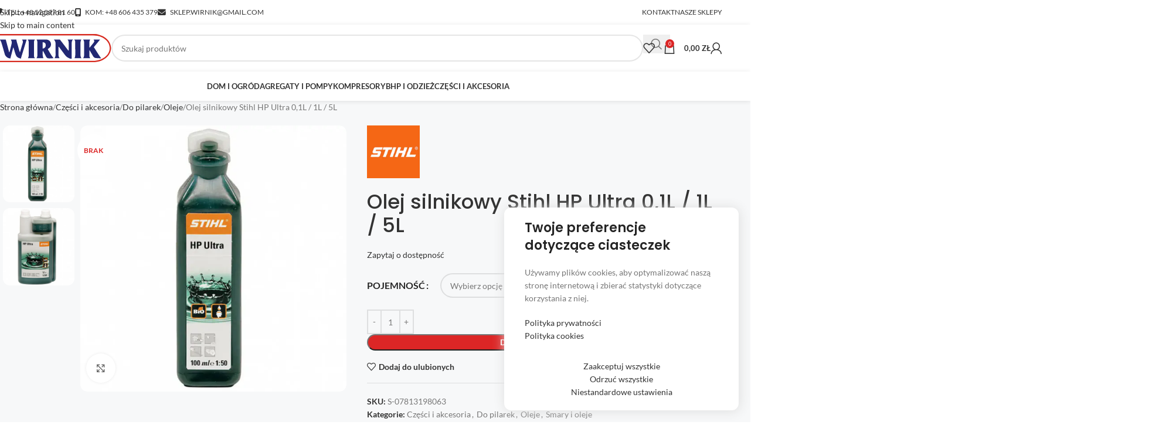

--- FILE ---
content_type: text/html; charset=UTF-8
request_url: https://wirnik.com/produkt/1080/olej-hp-ultra/
body_size: 35477
content:
<!DOCTYPE html>
<html lang="pl-PL" prefix="og: https://ogp.me/ns#">
<head>
	<meta charset="UTF-8">
	<link rel="profile" href="https://gmpg.org/xfn/11">
	<link rel="pingback" href="https://wirnik.com/xmlrpc.php">

	
<!-- Google Tag Manager for WordPress by gtm4wp.com -->
<script data-cfasync="false" data-pagespeed-no-defer>
	var gtm4wp_datalayer_name = "dataLayer";
	var dataLayer = dataLayer || [];
	const gtm4wp_use_sku_instead = 1;
	const gtm4wp_currency = 'PLN';
	const gtm4wp_product_per_impression = 10;
	const gtm4wp_clear_ecommerce = false;
	const gtm4wp_datalayer_max_timeout = 2000;
</script>
<!-- End Google Tag Manager for WordPress by gtm4wp.com -->
<!-- Optymalizacja wyszukiwarek według Rank Math - https://rankmath.com/ -->
<title>Olej Silnikowy Stihl HP Ultra 0,1L / 1L / 5L - Wirnik</title>
<meta name="description" content="Syntetyczny olej przeznaczony do długotrwałego stosowania w najtrudniejszych warunkach pracy silnika. Doskonałe właściwości smarne, niemal całkowite spalanie,"/>
<meta name="robots" content="follow, index, max-snippet:-1, max-video-preview:-1, max-image-preview:large"/>
<link rel="canonical" href="https://wirnik.com/produkt/1080/olej-hp-ultra/" />
<meta property="og:locale" content="pl_PL" />
<meta property="og:type" content="product" />
<meta property="og:title" content="Olej Silnikowy Stihl HP Ultra 0,1L / 1L / 5L - Wirnik" />
<meta property="og:description" content="Syntetyczny olej przeznaczony do długotrwałego stosowania w najtrudniejszych warunkach pracy silnika. Doskonałe właściwości smarne, niemal całkowite spalanie," />
<meta property="og:url" content="https://wirnik.com/produkt/1080/olej-hp-ultra/" />
<meta property="og:site_name" content="Wirnik" />
<meta property="og:updated_time" content="2025-11-14T13:46:23+01:00" />
<meta property="og:image" content="https://wirnik.com/wp-content/uploads/3a6e229764a7ccf6e76d82245bfbe65c-1.webp" />
<meta property="og:image:secure_url" content="https://wirnik.com/wp-content/uploads/3a6e229764a7ccf6e76d82245bfbe65c-1.webp" />
<meta property="og:image:width" content="700" />
<meta property="og:image:height" content="700" />
<meta property="og:image:alt" content="Olej silnikowy Stihl HP Ultra 0,1L / 1L / 5L" />
<meta property="og:image:type" content="image/webp" />
<meta property="product:brand" content="Stihl" />
<meta name="twitter:card" content="summary_large_image" />
<meta name="twitter:title" content="Olej Silnikowy Stihl HP Ultra 0,1L / 1L / 5L - Wirnik" />
<meta name="twitter:description" content="Syntetyczny olej przeznaczony do długotrwałego stosowania w najtrudniejszych warunkach pracy silnika. Doskonałe właściwości smarne, niemal całkowite spalanie," />
<meta name="twitter:image" content="https://wirnik.com/wp-content/uploads/3a6e229764a7ccf6e76d82245bfbe65c-1.webp" />
<meta name="twitter:label1" content="Cena" />
<meta name="twitter:data1" content="0,00&nbsp;&#122;&#322;" />
<meta name="twitter:label2" content="Dostępność" />
<meta name="twitter:data2" content="Brak w magazynie" />
<script type="application/ld+json" class="rank-math-schema">{"@context":"https://schema.org","@graph":[{"@type":"Place","@id":"https://wirnik.com/#place","address":{"@type":"PostalAddress","streetAddress":"Plac Niepodleg\u0142o\u015bci 3B","addressLocality":"Chojnice","addressRegion":"Pomorskie","postalCode":"89-600","addressCountry":"Poland"}},{"@type":["HardwareStore","Organization"],"@id":"https://wirnik.com/#organization","name":"Wirnik Marek \u0141angowski","url":"https://jaklan.pl","email":"sklep.wirnik@gmail.com","address":{"@type":"PostalAddress","streetAddress":"Plac Niepodleg\u0142o\u015bci 3B","addressLocality":"Chojnice","addressRegion":"Pomorskie","postalCode":"89-600","addressCountry":"Poland"},"openingHours":["Monday,Tuesday,Wednesday,Thursday,Friday 08:00-17:00","Saturday 08:00-13:00"],"location":{"@id":"https://wirnik.com/#place"},"telephone":"+48606435379"},{"@type":"WebSite","@id":"https://wirnik.com/#website","url":"https://wirnik.com","name":"Wirnik","publisher":{"@id":"https://wirnik.com/#organization"},"inLanguage":"pl-PL"},{"@type":"ImageObject","@id":"https://wirnik.com/wp-content/uploads/3a6e229764a7ccf6e76d82245bfbe65c-1.webp","url":"https://wirnik.com/wp-content/uploads/3a6e229764a7ccf6e76d82245bfbe65c-1.webp","width":"700","height":"700","inLanguage":"pl-PL"},{"@type":"BreadcrumbList","@id":"https://wirnik.com/produkt/1080/olej-hp-ultra/#breadcrumb","itemListElement":[{"@type":"ListItem","position":"1","item":{"@id":"https://wirnik.com/kategoria/czesci-i-akcesoria/","name":"Cz\u0119\u015bci i akcesoria"}},{"@type":"ListItem","position":"2","item":{"@id":"https://wirnik.com/produkt/1080/olej-hp-ultra/","name":"Olej silnikowy Stihl HP Ultra 0,1L / 1L / 5L"}}]},{"@type":"ItemPage","@id":"https://wirnik.com/produkt/1080/olej-hp-ultra/#webpage","url":"https://wirnik.com/produkt/1080/olej-hp-ultra/","name":"Olej Silnikowy Stihl HP Ultra 0,1L / 1L / 5L - Wirnik","datePublished":"2023-11-05T13:19:51+01:00","dateModified":"2025-11-14T13:46:23+01:00","isPartOf":{"@id":"https://wirnik.com/#website"},"primaryImageOfPage":{"@id":"https://wirnik.com/wp-content/uploads/3a6e229764a7ccf6e76d82245bfbe65c-1.webp"},"inLanguage":"pl-PL","breadcrumb":{"@id":"https://wirnik.com/produkt/1080/olej-hp-ultra/#breadcrumb"}},{"@type":"Product","brand":{"@type":"Brand","name":"Stihl"},"name":"Olej silnikowy Stihl HP Ultra 0,1L / 1L / 5L - Wirnik","description":"Syntetyczny olej przeznaczony do d\u0142ugotrwa\u0142ego stosowania w najtrudniejszych warunkach pracy silnika. Doskona\u0142e w\u0142a\u015bciwo\u015bci smarne, niemal ca\u0142kowite spalanie, podlega szybkiej biodegradacji (ponad 60% wg normy OECD 301 B, wyj\u0105tkowo niska zawarto\u015b\u0107 siarki. Klasa wydajno\u015bci JASO-FB, ISO-L-EGB.","sku":"S-07813198063","category":"Cz\u0119\u015bci i akcesoria","mainEntityOfPage":{"@id":"https://wirnik.com/produkt/1080/olej-hp-ultra/#webpage"},"image":[{"@type":"ImageObject","url":"https://wirnik.com/wp-content/uploads/3a6e229764a7ccf6e76d82245bfbe65c-1.webp","height":"700","width":"700"},{"@type":"ImageObject","url":"https://wirnik.com/wp-content/uploads/469e76ce82de016b380cc722742021eb-1.webp","height":"700","width":"700"}],"additionalProperty":[{"@type":"PropertyValue","name":"pa_marka","value":"Stihl"},{"@type":"PropertyValue","name":"kolor","value":"zielony"},{"@type":"PropertyValue","name":"trwalosc-lat","value":"4"}],"@id":"https://wirnik.com/produkt/1080/olej-hp-ultra/#richSnippet"}]}</script>
<!-- /Wtyczka Rank Math WordPress SEO -->

<link rel="alternate" type="application/rss+xml" title="Wirnik &raquo; Kanał z wpisami" href="https://wirnik.com/feed/" />
<link rel="alternate" type="application/rss+xml" title="Wirnik &raquo; Kanał z komentarzami" href="https://wirnik.com/comments/feed/" />
<link rel="alternate" title="oEmbed (JSON)" type="application/json+oembed" href="https://wirnik.com/wp-json/oembed/1.0/embed?url=https%3A%2F%2Fwirnik.com%2Fprodukt%2F1080%2Folej-hp-ultra%2F" />
<link rel="alternate" title="oEmbed (XML)" type="text/xml+oembed" href="https://wirnik.com/wp-json/oembed/1.0/embed?url=https%3A%2F%2Fwirnik.com%2Fprodukt%2F1080%2Folej-hp-ultra%2F&#038;format=xml" />
<style id='wp-img-auto-sizes-contain-inline-css' type='text/css'>
img:is([sizes=auto i],[sizes^="auto," i]){contain-intrinsic-size:3000px 1500px}
/*# sourceURL=wp-img-auto-sizes-contain-inline-css */
</style>
<style id='woocommerce-inline-inline-css' type='text/css'>
.woocommerce form .form-row .required { visibility: visible; }
/*# sourceURL=woocommerce-inline-inline-css */
</style>
<link rel='stylesheet' id='payu-gateway-css' href='https://wirnik.com/wp-content/plugins/woo-payu-payment-gateway/assets/css/payu-gateway.css?ver=2.9.0' type='text/css' media='all' />
<link rel='stylesheet' id='js_composer_front-css' href='https://wirnik.com/wp-content/plugins/js_composer/assets/css/js_composer.min.css?ver=8.7.2' type='text/css' media='all' />
<link rel='stylesheet' id='wd-style-base-css' href='https://wirnik.com/wp-content/themes/woodmart/css/parts/base.min.css?ver=8.3.8' type='text/css' media='all' />
<link rel='stylesheet' id='wd-helpers-wpb-elem-css' href='https://wirnik.com/wp-content/themes/woodmart/css/parts/helpers-wpb-elem.min.css?ver=8.3.8' type='text/css' media='all' />
<link rel='stylesheet' id='wd-wpbakery-base-css' href='https://wirnik.com/wp-content/themes/woodmart/css/parts/int-wpb-base.min.css?ver=8.3.8' type='text/css' media='all' />
<link rel='stylesheet' id='wd-wpbakery-base-deprecated-css' href='https://wirnik.com/wp-content/themes/woodmart/css/parts/int-wpb-base-deprecated.min.css?ver=8.3.8' type='text/css' media='all' />
<link rel='stylesheet' id='wd-int-wordfence-css' href='https://wirnik.com/wp-content/themes/woodmart/css/parts/int-wordfence.min.css?ver=8.3.8' type='text/css' media='all' />
<link rel='stylesheet' id='wd-woocommerce-base-css' href='https://wirnik.com/wp-content/themes/woodmart/css/parts/woocommerce-base.min.css?ver=8.3.8' type='text/css' media='all' />
<link rel='stylesheet' id='wd-mod-star-rating-css' href='https://wirnik.com/wp-content/themes/woodmart/css/parts/mod-star-rating.min.css?ver=8.3.8' type='text/css' media='all' />
<link rel='stylesheet' id='wd-woocommerce-block-notices-css' href='https://wirnik.com/wp-content/themes/woodmart/css/parts/woo-mod-block-notices.min.css?ver=8.3.8' type='text/css' media='all' />
<link rel='stylesheet' id='wd-woo-mod-quantity-css' href='https://wirnik.com/wp-content/themes/woodmart/css/parts/woo-mod-quantity.min.css?ver=8.3.8' type='text/css' media='all' />
<link rel='stylesheet' id='wd-woo-single-prod-el-base-css' href='https://wirnik.com/wp-content/themes/woodmart/css/parts/woo-single-prod-el-base.min.css?ver=8.3.8' type='text/css' media='all' />
<link rel='stylesheet' id='wd-woo-mod-stock-status-css' href='https://wirnik.com/wp-content/themes/woodmart/css/parts/woo-mod-stock-status.min.css?ver=8.3.8' type='text/css' media='all' />
<link rel='stylesheet' id='wd-woo-mod-shop-attributes-css' href='https://wirnik.com/wp-content/themes/woodmart/css/parts/woo-mod-shop-attributes.min.css?ver=8.3.8' type='text/css' media='all' />
<link rel='stylesheet' id='wd-opt-carousel-disable-css' href='https://wirnik.com/wp-content/themes/woodmart/css/parts/opt-carousel-disable.min.css?ver=8.3.8' type='text/css' media='all' />
<link rel='stylesheet' id='child-style-css' href='https://wirnik.com/wp-content/themes/woodmart-child/style.css?ver=8.3.8' type='text/css' media='all' />
<link rel='stylesheet' id='wd-header-base-css' href='https://wirnik.com/wp-content/themes/woodmart/css/parts/header-base.min.css?ver=8.3.8' type='text/css' media='all' />
<link rel='stylesheet' id='wd-mod-tools-css' href='https://wirnik.com/wp-content/themes/woodmart/css/parts/mod-tools.min.css?ver=8.3.8' type='text/css' media='all' />
<link rel='stylesheet' id='wd-header-search-css' href='https://wirnik.com/wp-content/themes/woodmart/css/parts/header-el-search.min.css?ver=8.3.8' type='text/css' media='all' />
<link rel='stylesheet' id='wd-header-search-form-css' href='https://wirnik.com/wp-content/themes/woodmart/css/parts/header-el-search-form.min.css?ver=8.3.8' type='text/css' media='all' />
<link rel='stylesheet' id='wd-wd-search-form-css' href='https://wirnik.com/wp-content/themes/woodmart/css/parts/wd-search-form.min.css?ver=8.3.8' type='text/css' media='all' />
<link rel='stylesheet' id='wd-wd-search-results-css' href='https://wirnik.com/wp-content/themes/woodmart/css/parts/wd-search-results.min.css?ver=8.3.8' type='text/css' media='all' />
<link rel='stylesheet' id='wd-wd-search-dropdown-css' href='https://wirnik.com/wp-content/themes/woodmart/css/parts/wd-search-dropdown.min.css?ver=8.3.8' type='text/css' media='all' />
<link rel='stylesheet' id='wd-header-elements-base-css' href='https://wirnik.com/wp-content/themes/woodmart/css/parts/header-el-base.min.css?ver=8.3.8' type='text/css' media='all' />
<link rel='stylesheet' id='wd-header-cart-css' href='https://wirnik.com/wp-content/themes/woodmart/css/parts/header-el-cart.min.css?ver=8.3.8' type='text/css' media='all' />
<link rel='stylesheet' id='wd-widget-shopping-cart-css' href='https://wirnik.com/wp-content/themes/woodmart/css/parts/woo-widget-shopping-cart.min.css?ver=8.3.8' type='text/css' media='all' />
<link rel='stylesheet' id='wd-widget-product-list-css' href='https://wirnik.com/wp-content/themes/woodmart/css/parts/woo-widget-product-list.min.css?ver=8.3.8' type='text/css' media='all' />
<link rel='stylesheet' id='wd-woo-mod-login-form-css' href='https://wirnik.com/wp-content/themes/woodmart/css/parts/woo-mod-login-form.min.css?ver=8.3.8' type='text/css' media='all' />
<link rel='stylesheet' id='wd-header-my-account-css' href='https://wirnik.com/wp-content/themes/woodmart/css/parts/header-el-my-account.min.css?ver=8.3.8' type='text/css' media='all' />
<link rel='stylesheet' id='wd-header-cart-side-css' href='https://wirnik.com/wp-content/themes/woodmart/css/parts/header-el-cart-side.min.css?ver=8.3.8' type='text/css' media='all' />
<link rel='stylesheet' id='wd-header-mobile-nav-dropdown-css' href='https://wirnik.com/wp-content/themes/woodmart/css/parts/header-el-mobile-nav-dropdown.min.css?ver=8.3.8' type='text/css' media='all' />
<link rel='stylesheet' id='wd-shop-title-categories-css' href='https://wirnik.com/wp-content/themes/woodmart/css/parts/woo-categories-loop-nav.min.css?ver=8.3.8' type='text/css' media='all' />
<link rel='stylesheet' id='wd-woo-single-prod-predefined-css' href='https://wirnik.com/wp-content/themes/woodmart/css/parts/woo-single-prod-predefined.min.css?ver=8.3.8' type='text/css' media='all' />
<link rel='stylesheet' id='wd-woo-single-prod-and-quick-view-predefined-css' href='https://wirnik.com/wp-content/themes/woodmart/css/parts/woo-single-prod-and-quick-view-predefined.min.css?ver=8.3.8' type='text/css' media='all' />
<link rel='stylesheet' id='wd-woo-single-prod-el-tabs-predefined-css' href='https://wirnik.com/wp-content/themes/woodmart/css/parts/woo-single-prod-el-tabs-predefined.min.css?ver=8.3.8' type='text/css' media='all' />
<link rel='stylesheet' id='wd-woo-single-prod-opt-base-css' href='https://wirnik.com/wp-content/themes/woodmart/css/parts/woo-single-prod-opt-base.min.css?ver=8.3.8' type='text/css' media='all' />
<link rel='stylesheet' id='wd-woo-single-prod-el-gallery-css' href='https://wirnik.com/wp-content/themes/woodmart/css/parts/woo-single-prod-el-gallery.min.css?ver=8.3.8' type='text/css' media='all' />
<link rel='stylesheet' id='wd-woo-single-prod-el-gallery-opt-thumb-left-desktop-css' href='https://wirnik.com/wp-content/themes/woodmart/css/parts/woo-single-prod-el-gallery-opt-thumb-left-desktop.min.css?ver=8.3.8' type='text/css' media='all' />
<link rel='stylesheet' id='wd-swiper-css' href='https://wirnik.com/wp-content/themes/woodmart/css/parts/lib-swiper.min.css?ver=8.3.8' type='text/css' media='all' />
<link rel='stylesheet' id='wd-woo-mod-product-labels-css' href='https://wirnik.com/wp-content/themes/woodmart/css/parts/woo-mod-product-labels.min.css?ver=8.3.8' type='text/css' media='all' />
<link rel='stylesheet' id='wd-woo-mod-product-labels-round-css' href='https://wirnik.com/wp-content/themes/woodmart/css/parts/woo-mod-product-labels-round.min.css?ver=8.3.8' type='text/css' media='all' />
<link rel='stylesheet' id='wd-swiper-arrows-css' href='https://wirnik.com/wp-content/themes/woodmart/css/parts/lib-swiper-arrows.min.css?ver=8.3.8' type='text/css' media='all' />
<link rel='stylesheet' id='wd-photoswipe-css' href='https://wirnik.com/wp-content/themes/woodmart/css/parts/lib-photoswipe.min.css?ver=8.3.8' type='text/css' media='all' />
<link rel='stylesheet' id='wd-woo-mod-variation-form-css' href='https://wirnik.com/wp-content/themes/woodmart/css/parts/woo-mod-variation-form.min.css?ver=8.3.8' type='text/css' media='all' />
<link rel='stylesheet' id='wd-woo-mod-swatches-base-css' href='https://wirnik.com/wp-content/themes/woodmart/css/parts/woo-mod-swatches-base.min.css?ver=8.3.8' type='text/css' media='all' />
<link rel='stylesheet' id='wd-woo-mod-variation-form-single-css' href='https://wirnik.com/wp-content/themes/woodmart/css/parts/woo-mod-variation-form-single.min.css?ver=8.3.8' type='text/css' media='all' />
<link rel='stylesheet' id='wd-add-to-cart-popup-css' href='https://wirnik.com/wp-content/themes/woodmart/css/parts/woo-opt-add-to-cart-popup.min.css?ver=8.3.8' type='text/css' media='all' />
<link rel='stylesheet' id='wd-mfp-popup-css' href='https://wirnik.com/wp-content/themes/woodmart/css/parts/lib-magnific-popup.min.css?ver=8.3.8' type='text/css' media='all' />
<link rel='stylesheet' id='wd-mod-animations-transform-css' href='https://wirnik.com/wp-content/themes/woodmart/css/parts/mod-animations-transform.min.css?ver=8.3.8' type='text/css' media='all' />
<link rel='stylesheet' id='wd-mod-transform-css' href='https://wirnik.com/wp-content/themes/woodmart/css/parts/mod-transform.min.css?ver=8.3.8' type='text/css' media='all' />
<link rel='stylesheet' id='wd-woo-mod-swatches-style-4-css' href='https://wirnik.com/wp-content/themes/woodmart/css/parts/woo-mod-swatches-style-4.min.css?ver=8.3.8' type='text/css' media='all' />
<link rel='stylesheet' id='wd-woo-mod-swatches-dis-3-css' href='https://wirnik.com/wp-content/themes/woodmart/css/parts/woo-mod-swatches-dis-style-3.min.css?ver=8.3.8' type='text/css' media='all' />
<link rel='stylesheet' id='wd-social-icons-css' href='https://wirnik.com/wp-content/themes/woodmart/css/parts/el-social-icons.min.css?ver=8.3.8' type='text/css' media='all' />
<link rel='stylesheet' id='wd-accordion-css' href='https://wirnik.com/wp-content/themes/woodmart/css/parts/el-accordion.min.css?ver=8.3.8' type='text/css' media='all' />
<link rel='stylesheet' id='wd-accordion-elem-wpb-css' href='https://wirnik.com/wp-content/themes/woodmart/css/parts/el-accordion-wpb-elem.min.css?ver=8.3.8' type='text/css' media='all' />
<link rel='stylesheet' id='wd-woo-opt-stretch-cont-css' href='https://wirnik.com/wp-content/themes/woodmart/css/parts/woo-opt-stretch-cont.min.css?ver=8.3.8' type='text/css' media='all' />
<link rel='stylesheet' id='wd-woo-opt-products-bg-css' href='https://wirnik.com/wp-content/themes/woodmart/css/parts/woo-opt-products-bg.min.css?ver=8.3.8' type='text/css' media='all' />
<link rel='stylesheet' id='wd-woo-opt-products-shadow-css' href='https://wirnik.com/wp-content/themes/woodmart/css/parts/woo-opt-products-shadow.min.css?ver=8.3.8' type='text/css' media='all' />
<link rel='stylesheet' id='wd-product-loop-css' href='https://wirnik.com/wp-content/themes/woodmart/css/parts/woo-product-loop.min.css?ver=8.3.8' type='text/css' media='all' />
<link rel='stylesheet' id='wd-product-loop-buttons-on-hover-css' href='https://wirnik.com/wp-content/themes/woodmart/css/parts/woo-product-loop-buttons-on-hover.min.css?ver=8.3.8' type='text/css' media='all' />
<link rel='stylesheet' id='wd-woo-mod-add-btn-replace-css' href='https://wirnik.com/wp-content/themes/woodmart/css/parts/woo-mod-add-btn-replace.min.css?ver=8.3.8' type='text/css' media='all' />
<link rel='stylesheet' id='wd-widget-collapse-css' href='https://wirnik.com/wp-content/themes/woodmart/css/parts/opt-widget-collapse.min.css?ver=8.3.8' type='text/css' media='all' />
<link rel='stylesheet' id='wd-footer-base-css' href='https://wirnik.com/wp-content/themes/woodmart/css/parts/footer-base.min.css?ver=8.3.8' type='text/css' media='all' />
<link rel='stylesheet' id='wd-info-box-css' href='https://wirnik.com/wp-content/themes/woodmart/css/parts/el-info-box.min.css?ver=8.3.8' type='text/css' media='all' />
<link rel='stylesheet' id='wd-list-css' href='https://wirnik.com/wp-content/themes/woodmart/css/parts/el-list.min.css?ver=8.3.8' type='text/css' media='all' />
<link rel='stylesheet' id='wd-el-list-css' href='https://wirnik.com/wp-content/themes/woodmart/css/parts/el-list-wpb-elem.min.css?ver=8.3.8' type='text/css' media='all' />
<link rel='stylesheet' id='wd-mod-nav-menu-label-css' href='https://wirnik.com/wp-content/themes/woodmart/css/parts/mod-nav-menu-label.min.css?ver=8.3.8' type='text/css' media='all' />
<link rel='stylesheet' id='wd-scroll-top-css' href='https://wirnik.com/wp-content/themes/woodmart/css/parts/opt-scrolltotop.min.css?ver=8.3.8' type='text/css' media='all' />
<link rel='stylesheet' id='wd-text-block-css' href='https://wirnik.com/wp-content/themes/woodmart/css/parts/el-text-block.min.css?ver=8.3.8' type='text/css' media='all' />
<link rel='stylesheet' id='wd-button-css' href='https://wirnik.com/wp-content/themes/woodmart/css/parts/el-button.min.css?ver=8.3.8' type='text/css' media='all' />
<link rel='stylesheet' id='wd-bottom-toolbar-css' href='https://wirnik.com/wp-content/themes/woodmart/css/parts/opt-bottom-toolbar.min.css?ver=8.3.8' type='text/css' media='all' />
<script type="text/javascript" src="https://wirnik.com/wp-includes/js/jquery/jquery.min.js?ver=3.7.1" id="jquery-core-js"></script>
<script type="text/javascript" src="https://wirnik.com/wp-content/plugins/woocommerce/assets/js/jquery-blockui/jquery.blockUI.min.js?ver=2.7.0-wc.10.4.3" id="wc-jquery-blockui-js" data-wp-strategy="defer"></script>
<script type="text/javascript" id="wc-add-to-cart-js-extra">
/* <![CDATA[ */
var wc_add_to_cart_params = {"ajax_url":"/wp-admin/admin-ajax.php","wc_ajax_url":"/?wc-ajax=%%endpoint%%","i18n_view_cart":"Zobacz koszyk","cart_url":"https://wirnik.com/koszyk/","is_cart":"","cart_redirect_after_add":"no"};
//# sourceURL=wc-add-to-cart-js-extra
/* ]]> */
</script>
<script type="text/javascript" src="https://wirnik.com/wp-content/plugins/woocommerce/assets/js/frontend/add-to-cart.min.js?ver=10.4.3" id="wc-add-to-cart-js" data-wp-strategy="defer"></script>
<script type="text/javascript" src="https://wirnik.com/wp-content/plugins/woocommerce/assets/js/zoom/jquery.zoom.min.js?ver=1.7.21-wc.10.4.3" id="wc-zoom-js" defer="defer" data-wp-strategy="defer"></script>
<script type="text/javascript" id="wc-single-product-js-extra">
/* <![CDATA[ */
var wc_single_product_params = {"i18n_required_rating_text":"Prosz\u0119 wybra\u0107 ocen\u0119","i18n_rating_options":["1 z 5 gwiazdek","2 z 5 gwiazdek","3 z 5 gwiazdek","4 z 5 gwiazdek","5 z 5 gwiazdek"],"i18n_product_gallery_trigger_text":"Wy\u015bwietl pe\u0142noekranow\u0105 galeri\u0119 obrazk\u00f3w","review_rating_required":"yes","flexslider":{"rtl":false,"animation":"slide","smoothHeight":true,"directionNav":false,"controlNav":"thumbnails","slideshow":false,"animationSpeed":500,"animationLoop":false,"allowOneSlide":false},"zoom_enabled":"","zoom_options":[],"photoswipe_enabled":"","photoswipe_options":{"shareEl":false,"closeOnScroll":false,"history":false,"hideAnimationDuration":0,"showAnimationDuration":0},"flexslider_enabled":""};
//# sourceURL=wc-single-product-js-extra
/* ]]> */
</script>
<script type="text/javascript" src="https://wirnik.com/wp-content/plugins/woocommerce/assets/js/frontend/single-product.min.js?ver=10.4.3" id="wc-single-product-js" defer="defer" data-wp-strategy="defer"></script>
<script type="text/javascript" src="https://wirnik.com/wp-content/plugins/woocommerce/assets/js/js-cookie/js.cookie.min.js?ver=2.1.4-wc.10.4.3" id="wc-js-cookie-js" defer="defer" data-wp-strategy="defer"></script>
<script type="text/javascript" id="woocommerce-js-extra">
/* <![CDATA[ */
var woocommerce_params = {"ajax_url":"/wp-admin/admin-ajax.php","wc_ajax_url":"/?wc-ajax=%%endpoint%%","i18n_password_show":"Poka\u017c has\u0142o","i18n_password_hide":"Ukryj has\u0142o"};
//# sourceURL=woocommerce-js-extra
/* ]]> */
</script>
<script type="text/javascript" src="https://wirnik.com/wp-content/plugins/woocommerce/assets/js/frontend/woocommerce.min.js?ver=10.4.3" id="woocommerce-js" defer="defer" data-wp-strategy="defer"></script>
<script type="text/javascript" src="https://wirnik.com/wp-content/plugins/js_composer/assets/js/vendors/woocommerce-add-to-cart.js?ver=8.7.2" id="vc_woocommerce-add-to-cart-js-js"></script>
<script type="text/javascript" src="https://wirnik.com/wp-content/themes/woodmart/js/libs/device.min.js?ver=8.3.8" id="wd-device-library-js"></script>
<script type="text/javascript" src="https://wirnik.com/wp-content/themes/woodmart/js/scripts/global/scrollBar.min.js?ver=8.3.8" id="wd-scrollbar-js"></script>
<script></script><link rel="https://api.w.org/" href="https://wirnik.com/wp-json/" /><link rel="alternate" title="JSON" type="application/json" href="https://wirnik.com/wp-json/wp/v2/product/1080" /><link rel="EditURI" type="application/rsd+xml" title="RSD" href="https://wirnik.com/xmlrpc.php?rsd" />

<link rel='shortlink' href='https://wirnik.com/?p=1080' />

<!-- Google Tag Manager for WordPress by gtm4wp.com -->
<!-- GTM Container placement set to automatic -->
<script data-cfasync="false" data-pagespeed-no-defer>
	var dataLayer_content = {"pagePostType":"product","pagePostType2":"single-product","pagePostAuthor":"kubik128@gmail.com","cartContent":{"totals":{"applied_coupons":[],"discount_total":0,"subtotal":0,"total":0},"items":[]},"productRatingCounts":[],"productAverageRating":0,"productReviewCount":0,"productType":"variable","productIsVariable":1};
	dataLayer.push( dataLayer_content );
</script>
<script data-cfasync="false" data-pagespeed-no-defer>
		if (typeof gtag == "undefined") {
			function gtag(){dataLayer.push(arguments);}
		}

		gtag("consent", "default", {
			"analytics_storage": "denied",
			"ad_storage": "denied",
			"ad_user_data": "denied",
			"ad_personalization": "denied",
			"functionality_storage": "denied",
			"security_storage": "denied",
			"personalization_storage": "denied",
		});
</script>
<script data-cfasync="false" data-pagespeed-no-defer>
(function(w,d,s,l,i){w[l]=w[l]||[];w[l].push({'gtm.start':
new Date().getTime(),event:'gtm.js'});var f=d.getElementsByTagName(s)[0],
j=d.createElement(s),dl=l!='dataLayer'?'&l='+l:'';j.async=true;j.src=
'//www.googletagmanager.com/gtm.js?id='+i+dl;f.parentNode.insertBefore(j,f);
})(window,document,'script','dataLayer','GTM-MSBGJBWZ');
</script>
<!-- End Google Tag Manager for WordPress by gtm4wp.com --><!-- Google site verification - Google for WooCommerce -->
<meta name="google-site-verification" content="BlaW-QjVPzRrGPvWxW9ANmaTV_p5SuIgN52JNSFSMh0" />
<script>
if (localStorage.getItem('consentMode') !== null) {
  gtag('consent', 'update', JSON.parse(localStorage.getItem('consentMode')));
}

function getCookie(name) {
  const value = `; ${document.cookie}`;
  const parts = value.split(`; ${name}=`);
  if (parts.length === 2) return parts.pop().split(';').shift();
}
	
function setCookie(cname, cvalue, exdays) {
  const d = new Date();
  d.setTime(d.getTime() + exdays * 24 * 60 * 60 * 1000);
  let expires = 'expires=' + d.toUTCString();
  document.cookie = cname + '=' + cvalue + ';' + expires + ';path=/';
}

function setConsent(consent) {
  const consentMode = {
    functionality_storage: consent.necessary ? 'granted' : 'denied',
    security_storage: consent.necessary ? 'granted' : 'denied',
	analytics_storage: consent.analytics ? 'granted' : 'denied',
	personalization_storage: consent.personalization ? 'granted' : 'denied',
    ad_storage: consent.marketing ? 'granted' : 'denied',
	ad_user_data: consent.marketing ? 'granted' : 'denied',
	ad_personalization: consent.marketing ? 'granted' : 'denied'
  };
  gtag('consent', 'update', consentMode);
  localStorage.setItem('consentMode', JSON.stringify(consentMode));
}

function hide_cookie_banner() {
  document.getElementById('cookie-banner').style.display = 'none';
}

function show_cookie_banner() {
  document.getElementById('cookie-banner').style.display = 'flex';
}
	
function init_cookie_banner() {
	Array.from(document.getElementsByClassName('btn_cookies_custom')).forEach(
        element =>
          (element.onclick = function () {
            document
              .getElementById('cookie-banner-content')
              .classList.toggle('cookies_banner_hide');
            document
              .getElementById('cookies-preferences')
              .classList.toggle('cookies_banner_hide');
          })
      );

      Array.from(
        document.getElementsByClassName('btn_cookies_preferences_back')
      ).forEach(
        element =>
          (element.onclick = function () {
            document
              .getElementById('cookie-banner-content')
              .classList.toggle('cookies_banner_hide');
            document
              .getElementById('cookies-preferences')
              .classList.toggle('cookies_banner_hide');
          })
      );

      Array.from(document.getElementsByClassName('btn_cookies_accept')).forEach(
        element =>
          (element.onclick = function () {
            setCookie('consentMode_accepted', true, 365);
            setConsent({
              necessary: true,
              marketing: true,
              analytics: true,
              personalization: true,
            });
            hide_cookie_banner();
          })
      );

      Array.from(
        document.getElementsByClassName('btn_cookies_decline')
      ).forEach(
        element =>
          (element.onclick = function () {
            setCookie('consentMode_accepted', true, 30);
            setConsent({
              necessary: false,
              marketing: false,
              analytics: false,
              personalization: false,
            });
            hide_cookie_banner();
          })
      );

      Array.from(
        document.getElementsByClassName('btn_cookies_preferences_save')
      ).forEach(
        element =>
          (element.onclick = function () {
            const necessary =
              document.getElementById('consent-necessary').checked;
            const analytics =
              document.getElementById('consent-analytics').checked;
            const personalization = document.getElementById(
              'consent-personalization'
            ).checked;
            const marketing =
              document.getElementById('consent-marketing').checked;

            setCookie('consentMode_accepted', true, 365);
            setConsent({
              necessary: necessary,
              marketing: marketing,
              analytics: analytics,
              personalization: personalization,
            });
            hide_cookie_banner();
          })
      );
}

window.addEventListener(
  'DOMContentLoaded',
  function () {
    if (getCookie('consentMode_accepted') != 'true' || localStorage.getItem('consentMode') === null) {
		init_cookie_banner();
       show_cookie_banner();
     
    }
  },
  false
);

</script>
<meta name="facebook-domain-verification" content="7zlle3e597aegsas9xm4v30dhyv52b" />
					<meta name="viewport" content="width=device-width, initial-scale=1.0, maximum-scale=1.0, user-scalable=no">
										<noscript><style>.woocommerce-product-gallery{ opacity: 1 !important; }</style></noscript>
	<meta name="generator" content="Powered by WPBakery Page Builder - drag and drop page builder for WordPress."/>
<link rel="icon" href="https://wirnik.com/wp-content/uploads/cropped-favicon-32x32.png" sizes="32x32" />
<link rel="icon" href="https://wirnik.com/wp-content/uploads/cropped-favicon-192x192.png" sizes="192x192" />
<link rel="apple-touch-icon" href="https://wirnik.com/wp-content/uploads/cropped-favicon-180x180.png" />
<meta name="msapplication-TileImage" content="https://wirnik.com/wp-content/uploads/cropped-favicon-270x270.png" />
<style>.easypack_show_geowidget {
                                  background:  #FCC905 !important;
                                }</style><style>
		
		</style><noscript><style> .wpb_animate_when_almost_visible { opacity: 1; }</style></noscript>			<style id="wd-style-header_286320-css" data-type="wd-style-header_286320">
				:root{
	--wd-top-bar-h: 42px;
	--wd-top-bar-sm-h: .00001px;
	--wd-top-bar-sticky-h: .00001px;
	--wd-top-bar-brd-w: .00001px;

	--wd-header-general-h: 80px;
	--wd-header-general-sm-h: 60px;
	--wd-header-general-sticky-h: 60px;
	--wd-header-general-brd-w: .00001px;

	--wd-header-bottom-h: 50px;
	--wd-header-bottom-sm-h: .00001px;
	--wd-header-bottom-sticky-h: 40px;
	--wd-header-bottom-brd-w: .00001px;

	--wd-header-clone-h: .00001px;

	--wd-header-brd-w: calc(var(--wd-top-bar-brd-w) + var(--wd-header-general-brd-w) + var(--wd-header-bottom-brd-w));
	--wd-header-h: calc(var(--wd-top-bar-h) + var(--wd-header-general-h) + var(--wd-header-bottom-h) + var(--wd-header-brd-w));
	--wd-header-sticky-h: calc(var(--wd-top-bar-sticky-h) + var(--wd-header-general-sticky-h) + var(--wd-header-bottom-sticky-h) + var(--wd-header-clone-h) + var(--wd-header-brd-w));
	--wd-header-sm-h: calc(var(--wd-top-bar-sm-h) + var(--wd-header-general-sm-h) + var(--wd-header-bottom-sm-h) + var(--wd-header-brd-w));
}

.whb-top-bar .wd-dropdown {
	margin-top: 0px;
}

.whb-top-bar .wd-dropdown:after {
	height: 11px;
}


.whb-sticked .whb-general-header .wd-dropdown:not(.sub-sub-menu) {
	margin-top: 9px;
}

.whb-sticked .whb-general-header .wd-dropdown:not(.sub-sub-menu):after {
	height: 20px;
}




.whb-header-bottom .wd-dropdown {
	margin-top: 4px;
}

.whb-header-bottom .wd-dropdown:after {
	height: 15px;
}

.whb-sticked .whb-header-bottom .wd-dropdown:not(.sub-sub-menu) {
	margin-top: -1px;
}

.whb-sticked .whb-header-bottom .wd-dropdown:not(.sub-sub-menu):after {
	height: 10px;
}


		
.whb-top-bar {
	background-color: rgba(255, 255, 255, 1);
}

.whb-duljtjrl87kj7pmuut6b {
	--wd-form-brd-radius: 35px;
}
.whb-general-header {
	border-color: rgba(129, 129, 129, 0.2);border-bottom-width: 0px;border-bottom-style: solid;
}

.whb-header-bottom {
	border-color: rgba(129, 129, 129, 1);border-bottom-width: 0px;border-bottom-style: solid;
}
			</style>
						<style id="wd-style-theme_settings_default-css" data-type="wd-style-theme_settings_default">
				@font-face {
	font-weight: normal;
	font-style: normal;
	font-family: "woodmart-font";
	src: url("//wirnik.com/wp-content/themes/woodmart/fonts/woodmart-font-1-400.woff2?v=8.3.8") format("woff2");
	font-display:swap;
}

:root {
	--wd-text-font: "Lato Custom", Arial, Helvetica, sans-serif;
	--wd-text-font-weight: 400;
	--wd-text-color: #777777;
	--wd-text-font-size: 14px;
	--wd-title-font: "Poppins Custom", Arial, Helvetica, sans-serif;
	--wd-title-font-weight: 600;
	--wd-title-color: #242424;
	--wd-entities-title-font: "Poppins Custom", Arial, Helvetica, sans-serif;
	--wd-entities-title-font-weight: 500;
	--wd-entities-title-color: #333333;
	--wd-entities-title-color-hover: rgb(51 51 51 / 65%);
	--wd-alternative-font: "Lato Custom", Arial, Helvetica, sans-serif;
	--wd-widget-title-font: "Poppins Custom", Arial, Helvetica, sans-serif;
	--wd-widget-title-font-weight: 600;
	--wd-widget-title-transform: uppercase;
	--wd-widget-title-color: #333;
	--wd-widget-title-font-size: 16px;
	--wd-header-el-font: "Lato Custom", Arial, Helvetica, sans-serif;
	--wd-header-el-font-weight: 700;
	--wd-header-el-transform: uppercase;
	--wd-header-el-font-size: 13px;
	--wd-otl-style: dotted;
	--wd-otl-width: 2px;
	--wd-primary-color: rgb(220,38,38);
	--wd-alternative-color: rgb(36,43,116);
	--btn-default-bgcolor: rgb(220,38,38);
	--btn-default-bgcolor-hover: rgb(200,0,0);
	--btn-accented-bgcolor: rgb(220,38,38);
	--btn-accented-bgcolor-hover: rgb(200,0,0);
	--wd-form-brd-width: 2px;
	--notices-success-bg: #459647;
	--notices-success-color: #fff;
	--notices-warning-bg: #E0B252;
	--notices-warning-color: #fff;
	--wd-link-color: #333333;
	--wd-link-color-hover: #242424;
}
.wd-age-verify-wrap {
	--wd-popup-width: 500px;
}
.wd-popup.wd-promo-popup {
	background-color: #111111;
	background-image: none;
	background-repeat: no-repeat;
	background-size: contain;
	background-position: left center;
}
.wd-promo-popup-wrap {
	--wd-popup-width: 800px;
}
:is(.woodmart-archive-shop .wd-builder-off,.wd-wishlist-content,.related-and-upsells,.cart-collaterals,.wd-shop-product,.wd-fbt) .wd-products-with-bg, :is(.woodmart-archive-shop .wd-builder-off,.wd-wishlist-content,.related-and-upsells,.cart-collaterals,.wd-shop-product,.wd-fbt) .wd-products-with-bg :is(.wd-product,.wd-cat) {
	--wd-prod-bg:rgb(255,255,255);
	--wd-bordered-bg:rgb(255,255,255);
}
:is(.woodmart-woocommerce-layered-nav, .wd-product-category-filter) .wd-scroll-content {
	max-height: 223px;
}
.wd-page-title .wd-page-title-bg img {
	object-fit: cover;
	object-position: center center;
}
.wd-footer {
	background-color: #ffffff;
	background-image: none;
}
.page .wd-page-content {
	background-color: rgb(247,248,249);
	background-image: none;
}
.woodmart-archive-shop:not(.single-product) .wd-page-content {
	background-color: rgb(247,248,249);
	background-image: none;
}
.single-product .wd-page-content {
	background-color: rgb(247,248,249);
	background-image: none;
}
.woodmart-archive-blog .wd-page-content {
	background-color: rgb(247,248,249);
	background-image: none;
}
.single-post .wd-page-content {
	background-color: rgb(247,248,249);
	background-image: none;
}
.woodmart-archive-portfolio .wd-page-content {
	background-color: rgb(247,248,249);
	background-image: none;
}
.single-portfolio .wd-page-content {
	background-color: rgb(247,248,249);
	background-image: none;
}
html .woocommerce-mini-cart__buttons .btn-cart {
	color: rgb(255,255,255);
	background: rgb(220,38,38);
}
html .woocommerce-mini-cart__buttons .btn-cart:hover {
	color: rgb(255,255,255);
	background: rgb(200,0,0);
}
.product-labels .product-label.out-of-stock {
	color: rgb(220,38,38);
}
.mfp-wrap.wd-popup-quick-view-wrap {
	--wd-popup-width: 920px;
}
:root{
--wd-container-w: 1222px;
--wd-form-brd-radius: 35px;
--btn-default-color: #333;
--btn-default-color-hover: #333;
--btn-accented-color: #fff;
--btn-accented-color-hover: #fff;
--btn-default-brd-radius: 35px;
--btn-default-box-shadow: none;
--btn-default-box-shadow-hover: none;
--btn-accented-brd-radius: 35px;
--btn-accented-box-shadow: none;
--btn-accented-box-shadow-hover: none;
--wd-brd-radius: 12px;
}

@media (min-width: 1222px) {
[data-vc-full-width]:not([data-vc-stretch-content]),
:is(.vc_section, .vc_row).wd-section-stretch {
padding-left: calc((100vw - 1222px - var(--wd-sticky-nav-w) - var(--wd-scroll-w)) / 2);
padding-right: calc((100vw - 1222px - var(--wd-sticky-nav-w) - var(--wd-scroll-w)) / 2);
}
}


.wd-page-title {
background-color: rgb(0,0,0);
}

@font-face {
	font-family: "Lato Custom";
	src: url("//wirnik.com/wp-content/uploads/Lato-Regular.woff2") format("woff2"), 
url("//wirnik.com/wp-content/uploads/Lato-Regular.woff") format("woff");
	font-weight: 400;
	font-display:swap;
	font-style: normal;
}

@font-face {
	font-family: "Lato Custom";
	src: url("//wirnik.com/wp-content/uploads/Lato-Bold.woff2") format("woff2"), 
url("//wirnik.com/wp-content/uploads/Lato-Bold.woff") format("woff");
	font-weight: 700;
	font-display:swap;
	font-style: normal;
}

@font-face {
	font-family: "Poppins Custom";
	src: url("//wirnik.com/wp-content/uploads/Poppins-Medium.woff2") format("woff2"), 
url("//wirnik.com/wp-content/uploads/Poppins-Medium.woff") format("woff");
	font-weight: 500;
	font-display:swap;
	font-style: normal;
}

@font-face {
	font-family: "Poppins Custom";
	src: url("//wirnik.com/wp-content/uploads/Poppins-SemiBold.woff2") format("woff2"), 
url("//wirnik.com/wp-content/uploads/Poppins-SemiBold.woff") format("woff");
	font-weight: 600;
	font-display:swap;
	font-style: normal;
}

			</style>
			
		<!-- Global site tag (gtag.js) - Google Ads: AW-351728262 - Google for WooCommerce -->
		<script async src="https://www.googletagmanager.com/gtag/js?id=AW-351728262"></script>
		<script>
			window.dataLayer = window.dataLayer || [];
			function gtag() { dataLayer.push(arguments); }
			gtag( 'consent', 'default', {
				analytics_storage: 'denied',
				ad_storage: 'denied',
				ad_user_data: 'denied',
				ad_personalization: 'denied',
				region: ['AT', 'BE', 'BG', 'HR', 'CY', 'CZ', 'DK', 'EE', 'FI', 'FR', 'DE', 'GR', 'HU', 'IS', 'IE', 'IT', 'LV', 'LI', 'LT', 'LU', 'MT', 'NL', 'NO', 'PL', 'PT', 'RO', 'SK', 'SI', 'ES', 'SE', 'GB', 'CH'],
				wait_for_update: 500,
			} );
			gtag('js', new Date());
			gtag('set', 'developer_id.dOGY3NW', true);
			gtag("config", "AW-351728262", { "groups": "GLA", "send_page_view": false });		</script>

		<style id='global-styles-inline-css' type='text/css'>
:root{--wp--preset--aspect-ratio--square: 1;--wp--preset--aspect-ratio--4-3: 4/3;--wp--preset--aspect-ratio--3-4: 3/4;--wp--preset--aspect-ratio--3-2: 3/2;--wp--preset--aspect-ratio--2-3: 2/3;--wp--preset--aspect-ratio--16-9: 16/9;--wp--preset--aspect-ratio--9-16: 9/16;--wp--preset--color--black: #000000;--wp--preset--color--cyan-bluish-gray: #abb8c3;--wp--preset--color--white: #ffffff;--wp--preset--color--pale-pink: #f78da7;--wp--preset--color--vivid-red: #cf2e2e;--wp--preset--color--luminous-vivid-orange: #ff6900;--wp--preset--color--luminous-vivid-amber: #fcb900;--wp--preset--color--light-green-cyan: #7bdcb5;--wp--preset--color--vivid-green-cyan: #00d084;--wp--preset--color--pale-cyan-blue: #8ed1fc;--wp--preset--color--vivid-cyan-blue: #0693e3;--wp--preset--color--vivid-purple: #9b51e0;--wp--preset--gradient--vivid-cyan-blue-to-vivid-purple: linear-gradient(135deg,rgb(6,147,227) 0%,rgb(155,81,224) 100%);--wp--preset--gradient--light-green-cyan-to-vivid-green-cyan: linear-gradient(135deg,rgb(122,220,180) 0%,rgb(0,208,130) 100%);--wp--preset--gradient--luminous-vivid-amber-to-luminous-vivid-orange: linear-gradient(135deg,rgb(252,185,0) 0%,rgb(255,105,0) 100%);--wp--preset--gradient--luminous-vivid-orange-to-vivid-red: linear-gradient(135deg,rgb(255,105,0) 0%,rgb(207,46,46) 100%);--wp--preset--gradient--very-light-gray-to-cyan-bluish-gray: linear-gradient(135deg,rgb(238,238,238) 0%,rgb(169,184,195) 100%);--wp--preset--gradient--cool-to-warm-spectrum: linear-gradient(135deg,rgb(74,234,220) 0%,rgb(151,120,209) 20%,rgb(207,42,186) 40%,rgb(238,44,130) 60%,rgb(251,105,98) 80%,rgb(254,248,76) 100%);--wp--preset--gradient--blush-light-purple: linear-gradient(135deg,rgb(255,206,236) 0%,rgb(152,150,240) 100%);--wp--preset--gradient--blush-bordeaux: linear-gradient(135deg,rgb(254,205,165) 0%,rgb(254,45,45) 50%,rgb(107,0,62) 100%);--wp--preset--gradient--luminous-dusk: linear-gradient(135deg,rgb(255,203,112) 0%,rgb(199,81,192) 50%,rgb(65,88,208) 100%);--wp--preset--gradient--pale-ocean: linear-gradient(135deg,rgb(255,245,203) 0%,rgb(182,227,212) 50%,rgb(51,167,181) 100%);--wp--preset--gradient--electric-grass: linear-gradient(135deg,rgb(202,248,128) 0%,rgb(113,206,126) 100%);--wp--preset--gradient--midnight: linear-gradient(135deg,rgb(2,3,129) 0%,rgb(40,116,252) 100%);--wp--preset--font-size--small: 13px;--wp--preset--font-size--medium: 20px;--wp--preset--font-size--large: 36px;--wp--preset--font-size--x-large: 42px;--wp--preset--spacing--20: 0.44rem;--wp--preset--spacing--30: 0.67rem;--wp--preset--spacing--40: 1rem;--wp--preset--spacing--50: 1.5rem;--wp--preset--spacing--60: 2.25rem;--wp--preset--spacing--70: 3.38rem;--wp--preset--spacing--80: 5.06rem;--wp--preset--shadow--natural: 6px 6px 9px rgba(0, 0, 0, 0.2);--wp--preset--shadow--deep: 12px 12px 50px rgba(0, 0, 0, 0.4);--wp--preset--shadow--sharp: 6px 6px 0px rgba(0, 0, 0, 0.2);--wp--preset--shadow--outlined: 6px 6px 0px -3px rgb(255, 255, 255), 6px 6px rgb(0, 0, 0);--wp--preset--shadow--crisp: 6px 6px 0px rgb(0, 0, 0);}:where(body) { margin: 0; }.wp-site-blocks > .alignleft { float: left; margin-right: 2em; }.wp-site-blocks > .alignright { float: right; margin-left: 2em; }.wp-site-blocks > .aligncenter { justify-content: center; margin-left: auto; margin-right: auto; }:where(.is-layout-flex){gap: 0.5em;}:where(.is-layout-grid){gap: 0.5em;}.is-layout-flow > .alignleft{float: left;margin-inline-start: 0;margin-inline-end: 2em;}.is-layout-flow > .alignright{float: right;margin-inline-start: 2em;margin-inline-end: 0;}.is-layout-flow > .aligncenter{margin-left: auto !important;margin-right: auto !important;}.is-layout-constrained > .alignleft{float: left;margin-inline-start: 0;margin-inline-end: 2em;}.is-layout-constrained > .alignright{float: right;margin-inline-start: 2em;margin-inline-end: 0;}.is-layout-constrained > .aligncenter{margin-left: auto !important;margin-right: auto !important;}.is-layout-constrained > :where(:not(.alignleft):not(.alignright):not(.alignfull)){margin-left: auto !important;margin-right: auto !important;}body .is-layout-flex{display: flex;}.is-layout-flex{flex-wrap: wrap;align-items: center;}.is-layout-flex > :is(*, div){margin: 0;}body .is-layout-grid{display: grid;}.is-layout-grid > :is(*, div){margin: 0;}body{padding-top: 0px;padding-right: 0px;padding-bottom: 0px;padding-left: 0px;}a:where(:not(.wp-element-button)){text-decoration: none;}:root :where(.wp-element-button, .wp-block-button__link){background-color: #32373c;border-width: 0;color: #fff;font-family: inherit;font-size: inherit;font-style: inherit;font-weight: inherit;letter-spacing: inherit;line-height: inherit;padding-top: calc(0.667em + 2px);padding-right: calc(1.333em + 2px);padding-bottom: calc(0.667em + 2px);padding-left: calc(1.333em + 2px);text-decoration: none;text-transform: inherit;}.has-black-color{color: var(--wp--preset--color--black) !important;}.has-cyan-bluish-gray-color{color: var(--wp--preset--color--cyan-bluish-gray) !important;}.has-white-color{color: var(--wp--preset--color--white) !important;}.has-pale-pink-color{color: var(--wp--preset--color--pale-pink) !important;}.has-vivid-red-color{color: var(--wp--preset--color--vivid-red) !important;}.has-luminous-vivid-orange-color{color: var(--wp--preset--color--luminous-vivid-orange) !important;}.has-luminous-vivid-amber-color{color: var(--wp--preset--color--luminous-vivid-amber) !important;}.has-light-green-cyan-color{color: var(--wp--preset--color--light-green-cyan) !important;}.has-vivid-green-cyan-color{color: var(--wp--preset--color--vivid-green-cyan) !important;}.has-pale-cyan-blue-color{color: var(--wp--preset--color--pale-cyan-blue) !important;}.has-vivid-cyan-blue-color{color: var(--wp--preset--color--vivid-cyan-blue) !important;}.has-vivid-purple-color{color: var(--wp--preset--color--vivid-purple) !important;}.has-black-background-color{background-color: var(--wp--preset--color--black) !important;}.has-cyan-bluish-gray-background-color{background-color: var(--wp--preset--color--cyan-bluish-gray) !important;}.has-white-background-color{background-color: var(--wp--preset--color--white) !important;}.has-pale-pink-background-color{background-color: var(--wp--preset--color--pale-pink) !important;}.has-vivid-red-background-color{background-color: var(--wp--preset--color--vivid-red) !important;}.has-luminous-vivid-orange-background-color{background-color: var(--wp--preset--color--luminous-vivid-orange) !important;}.has-luminous-vivid-amber-background-color{background-color: var(--wp--preset--color--luminous-vivid-amber) !important;}.has-light-green-cyan-background-color{background-color: var(--wp--preset--color--light-green-cyan) !important;}.has-vivid-green-cyan-background-color{background-color: var(--wp--preset--color--vivid-green-cyan) !important;}.has-pale-cyan-blue-background-color{background-color: var(--wp--preset--color--pale-cyan-blue) !important;}.has-vivid-cyan-blue-background-color{background-color: var(--wp--preset--color--vivid-cyan-blue) !important;}.has-vivid-purple-background-color{background-color: var(--wp--preset--color--vivid-purple) !important;}.has-black-border-color{border-color: var(--wp--preset--color--black) !important;}.has-cyan-bluish-gray-border-color{border-color: var(--wp--preset--color--cyan-bluish-gray) !important;}.has-white-border-color{border-color: var(--wp--preset--color--white) !important;}.has-pale-pink-border-color{border-color: var(--wp--preset--color--pale-pink) !important;}.has-vivid-red-border-color{border-color: var(--wp--preset--color--vivid-red) !important;}.has-luminous-vivid-orange-border-color{border-color: var(--wp--preset--color--luminous-vivid-orange) !important;}.has-luminous-vivid-amber-border-color{border-color: var(--wp--preset--color--luminous-vivid-amber) !important;}.has-light-green-cyan-border-color{border-color: var(--wp--preset--color--light-green-cyan) !important;}.has-vivid-green-cyan-border-color{border-color: var(--wp--preset--color--vivid-green-cyan) !important;}.has-pale-cyan-blue-border-color{border-color: var(--wp--preset--color--pale-cyan-blue) !important;}.has-vivid-cyan-blue-border-color{border-color: var(--wp--preset--color--vivid-cyan-blue) !important;}.has-vivid-purple-border-color{border-color: var(--wp--preset--color--vivid-purple) !important;}.has-vivid-cyan-blue-to-vivid-purple-gradient-background{background: var(--wp--preset--gradient--vivid-cyan-blue-to-vivid-purple) !important;}.has-light-green-cyan-to-vivid-green-cyan-gradient-background{background: var(--wp--preset--gradient--light-green-cyan-to-vivid-green-cyan) !important;}.has-luminous-vivid-amber-to-luminous-vivid-orange-gradient-background{background: var(--wp--preset--gradient--luminous-vivid-amber-to-luminous-vivid-orange) !important;}.has-luminous-vivid-orange-to-vivid-red-gradient-background{background: var(--wp--preset--gradient--luminous-vivid-orange-to-vivid-red) !important;}.has-very-light-gray-to-cyan-bluish-gray-gradient-background{background: var(--wp--preset--gradient--very-light-gray-to-cyan-bluish-gray) !important;}.has-cool-to-warm-spectrum-gradient-background{background: var(--wp--preset--gradient--cool-to-warm-spectrum) !important;}.has-blush-light-purple-gradient-background{background: var(--wp--preset--gradient--blush-light-purple) !important;}.has-blush-bordeaux-gradient-background{background: var(--wp--preset--gradient--blush-bordeaux) !important;}.has-luminous-dusk-gradient-background{background: var(--wp--preset--gradient--luminous-dusk) !important;}.has-pale-ocean-gradient-background{background: var(--wp--preset--gradient--pale-ocean) !important;}.has-electric-grass-gradient-background{background: var(--wp--preset--gradient--electric-grass) !important;}.has-midnight-gradient-background{background: var(--wp--preset--gradient--midnight) !important;}.has-small-font-size{font-size: var(--wp--preset--font-size--small) !important;}.has-medium-font-size{font-size: var(--wp--preset--font-size--medium) !important;}.has-large-font-size{font-size: var(--wp--preset--font-size--large) !important;}.has-x-large-font-size{font-size: var(--wp--preset--font-size--x-large) !important;}
/*# sourceURL=global-styles-inline-css */
</style>
<link rel='stylesheet' id='vc_font_awesome_5_shims-css' href='https://wirnik.com/wp-content/plugins/js_composer/assets/lib/vendor/dist/@fortawesome/fontawesome-free/css/v4-shims.min.css?ver=8.7.2' type='text/css' media='all' />
<link rel='stylesheet' id='vc_font_awesome_6-css' href='https://wirnik.com/wp-content/plugins/js_composer/assets/lib/vendor/dist/@fortawesome/fontawesome-free/css/all.min.css?ver=8.7.2' type='text/css' media='all' />
</head>

<body class="wp-singular product-template-default single single-product postid-1080 wp-theme-woodmart wp-child-theme-woodmart-child theme-woodmart woocommerce woocommerce-page woocommerce-no-js wrapper-full-width  categories-accordion-on sticky-toolbar-on wpb-js-composer js-comp-ver-8.7.2 vc_responsive">
			<script type="text/javascript" id="wd-flicker-fix">// Flicker fix.</script>
<!-- GTM Container placement set to automatic -->
<!-- Google Tag Manager (noscript) -->
				<noscript><iframe src="https://www.googletagmanager.com/ns.html?id=GTM-MSBGJBWZ" height="0" width="0" style="display:none;visibility:hidden" aria-hidden="true"></iframe></noscript>
<!-- End Google Tag Manager (noscript) --><script type="text/javascript">
/* <![CDATA[ */
gtag("event", "page_view", {send_to: "GLA"});
/* ]]> */
</script>
		<div class="wd-skip-links">
								<a href="#menu-headermenu" class="wd-skip-navigation btn">
						Skip to navigation					</a>
								<a href="#main-content" class="wd-skip-content btn">
				Skip to main content			</a>
		</div>
			
	
	<div class="wd-page-wrapper website-wrapper">
									<header class="whb-header whb-header_286320 whb-sticky-shadow whb-scroll-stick whb-sticky-real">
					<div class="whb-main-header">
	
<div class="whb-row whb-top-bar whb-not-sticky-row whb-with-bg whb-without-border whb-color-dark whb-hidden-mobile whb-flex-flex-middle">
	<div class="container">
		<div class="whb-flex-row whb-top-bar-inner">
			<div class="whb-column whb-col-left whb-column5 whb-visible-lg">
	
<nav class="wd-header-nav wd-header-secondary-nav whb-6q20se5gc59fteoqj4kv text-left wd-full-height" role="navigation" aria-label="TopHeaderMenuLeft">
	<ul id="menu-topheadermenuleft" class="menu wd-nav wd-nav-header wd-nav-secondary wd-style-bordered wd-gap-s"><li id="menu-item-6467" class="menu-item menu-item-type-custom menu-item-object-custom menu-item-6467 item-level-0 menu-simple-dropdown wd-event-hover" ><a href="tel:+48%2052%20397%2081%2060" class="woodmart-nav-link"><span class="wd-nav-icon fa fa-fas fa fa-phone-alt"></span><span class="nav-link-text">Tel: +48 52 397 81 60</span></a></li>
<li id="menu-item-6468" class="menu-item menu-item-type-custom menu-item-object-custom menu-item-6468 item-level-0 menu-simple-dropdown wd-event-hover" ><a href="tel:+48%20606%20435%20379" class="woodmart-nav-link"><span class="wd-nav-icon fa fa-fa-solid fa-mobile"></span><span class="nav-link-text">Kom: +48 606 435 379</span></a></li>
<li id="menu-item-6469" class="menu-item menu-item-type-custom menu-item-object-custom menu-item-6469 item-level-0 menu-simple-dropdown wd-event-hover" ><a href="mailto:sklep.wirnik@gmail.com" class="woodmart-nav-link"><span class="wd-nav-icon fa fa-fa-solid fa-envelope"></span><span class="nav-link-text">sklep.wirnik@gmail.com</span></a></li>
</ul></nav>
</div>
<div class="whb-column whb-col-center whb-column6 whb-visible-lg whb-empty-column">
	</div>
<div class="whb-column whb-col-right whb-column7 whb-visible-lg">
	
<nav class="wd-header-nav wd-header-secondary-nav whb-ieofe1lwp9q4odov5q4f text-right" role="navigation" aria-label="TopHeaderMenuRight">
	<ul id="menu-topheadermenuright" class="menu wd-nav wd-nav-header wd-nav-secondary wd-style-separated wd-gap-s"><li id="menu-item-6473" class="menu-item menu-item-type-post_type menu-item-object-page menu-item-6473 item-level-0 menu-simple-dropdown wd-event-hover" ><a href="https://wirnik.com/kontakt/" class="woodmart-nav-link"><span class="nav-link-text">Kontakt</span></a></li>
<li id="menu-item-6472" class="menu-item menu-item-type-post_type menu-item-object-page menu-item-6472 item-level-0 menu-simple-dropdown wd-event-hover" ><a href="https://wirnik.com/nasze-sklepy/" class="woodmart-nav-link"><span class="nav-link-text">Nasze sklepy</span></a></li>
</ul></nav>
</div>
<div class="whb-column whb-col-mobile whb-column_mobile1 whb-hidden-lg whb-empty-column">
	</div>
		</div>
	</div>
</div>

<div class="whb-row whb-general-header whb-sticky-row whb-without-bg whb-without-border whb-color-dark whb-with-shadow whb-flex-flex-middle">
	<div class="container">
		<div class="whb-flex-row whb-general-header-inner">
			<div class="whb-column whb-col-left whb-column8 whb-visible-lg">
	<div class="site-logo whb-250rtwdwz5p8e5b7tpw0">
	<a href="https://wirnik.com/" class="wd-logo wd-main-logo" rel="home" aria-label="Site logo">
		<img width="1024" height="256" src="https://wirnik.com/wp-content/uploads/wirnik-logo-2.svg" class="attachment-full size-full" alt="" style="max-width:200px;" decoding="async" />	</a>
	</div>
</div>
<div class="whb-column whb-col-center whb-column9 whb-visible-lg">
	<div class="wd-search-form  wd-header-search-form wd-display-form whb-duljtjrl87kj7pmuut6b">

<form role="search" method="get" class="searchform  wd-style-default woodmart-ajax-search" action="https://wirnik.com/"  data-thumbnail="1" data-price="1" data-post_type="product" data-count="20" data-sku="0" data-symbols_count="3" data-include_cat_search="no" autocomplete="off">
	<input type="text" class="s" placeholder="Szukaj produktów" value="" name="s" aria-label="Szukaj" title="Szukaj produktów" required/>
	<input type="hidden" name="post_type" value="product">

	<span tabindex="0" aria-label="Wyczyść wyszukiwanie" class="wd-clear-search wd-role-btn wd-hide"></span>

	
	<button type="submit" class="searchsubmit">
		<span>
			Szukaj		</span>
			</button>
</form>

	<div class="wd-search-results-wrapper">
		<div class="wd-search-results wd-dropdown-results wd-dropdown wd-scroll">
			<div class="wd-scroll-content">
				
				
							</div>
		</div>
	</div>

</div>
</div>
<div class="whb-column whb-col-right whb-column10 whb-visible-lg">
	
<div class="wd-header-wishlist wd-tools-element wd-style-icon wd-with-count wd-design-2 whb-i8977fqp1lmve3hyjltf" title="Ulubione">
	<a href="https://wirnik.com/lista-zyczen/" title="Wishlist products">
		
			<span class="wd-tools-icon">
				
									<span class="wd-tools-count">
						0					</span>
							</span>

			<span class="wd-tools-text">
				Ulubione produkty			</span>

			</a>
</div>

<div class="wd-header-cart wd-tools-element wd-design-2 wd-event-hover wd-with-overlay whb-5u866sftq6yga790jxf3">
	<a href="https://wirnik.com/koszyk/" title="Twój koszyk">
		
			<span class="wd-tools-icon wd-icon-alt">
															<span class="wd-cart-number wd-tools-count">0 <span>element</span></span>
									</span>
			<span class="wd-tools-text">
				
										<span class="wd-cart-subtotal"><span class="woocommerce-Price-amount amount"><bdi>0,00&nbsp;<span class="woocommerce-Price-currencySymbol">&#122;&#322;</span></bdi></span></span>
					</span>

			</a>
			<div class="wd-dropdown wd-dropdown-cart">
			<div class="widget woocommerce widget_shopping_cart"><div class="widget_shopping_cart_content"></div></div>		</div>
	</div>
<div class="wd-header-my-account wd-tools-element wd-event-hover wd-design-1 wd-account-style-icon whb-2b8mjqhbtvxz16jtxdrd">
			<a href="https://wirnik.com/moje-konto/" title="Moje konto">
			
				<span class="wd-tools-icon">
									</span>
				<span class="wd-tools-text">
				Logowanie / Rejestracja			</span>

					</a>

			</div>
</div>
<div class="whb-column whb-mobile-left whb-column_mobile2 whb-hidden-lg">
	<div class="site-logo whb-g5z57bkgtznbk6v9pll5">
	<a href="https://wirnik.com/" class="wd-logo wd-main-logo" rel="home" aria-label="Site logo">
		<img width="1024" height="256" src="https://wirnik.com/wp-content/uploads/wirnik-logo-2.svg" class="attachment-full size-full" alt="" style="max-width:140px;" decoding="async" />	</a>
	</div>
</div>
<div class="whb-column whb-mobile-center whb-column_mobile3 whb-hidden-lg whb-empty-column">
	</div>
<div class="whb-column whb-mobile-right whb-column_mobile4 whb-hidden-lg">
	
<div class="wd-header-wishlist wd-tools-element wd-style-icon wd-with-count wd-design-2 whb-qswpcv1n08iyawubznd3" title="Ulubione">
	<a href="https://wirnik.com/lista-zyczen/" title="Wishlist products">
		
			<span class="wd-tools-icon">
				
									<span class="wd-tools-count">
						0					</span>
							</span>

			<span class="wd-tools-text">
				Ulubione produkty			</span>

			</a>
</div>

<div class="wd-header-cart wd-tools-element wd-design-5 cart-widget-opener whb-u6cx6mzhiof1qeysah9h">
	<a href="https://wirnik.com/koszyk/" title="Twój koszyk">
		
			<span class="wd-tools-icon wd-icon-alt">
															<span class="wd-cart-number wd-tools-count">0 <span>element</span></span>
									</span>
			<span class="wd-tools-text">
				
										<span class="wd-cart-subtotal"><span class="woocommerce-Price-amount amount"><bdi>0,00&nbsp;<span class="woocommerce-Price-currencySymbol">&#122;&#322;</span></bdi></span></span>
					</span>

			</a>
	</div>
<div class="wd-tools-element wd-header-mobile-nav wd-style-text wd-design-1 whb-wn5z894j1g5n0yp3eeuz">
	<a href="#" rel="nofollow" aria-label="Open mobile menu">
		
		<span class="wd-tools-icon">
					</span>

		<span class="wd-tools-text">Menu</span>

			</a>
</div></div>
		</div>
	</div>
</div>

<div class="whb-row whb-header-bottom whb-sticky-row whb-without-bg whb-without-border whb-color-dark whb-hidden-mobile whb-with-shadow whb-flex-flex-middle">
	<div class="container">
		<div class="whb-flex-row whb-header-bottom-inner">
			<div class="whb-column whb-col-left whb-column11 whb-visible-lg whb-empty-column">
	</div>
<div class="whb-column whb-col-center whb-column12 whb-visible-lg">
	<nav class="wd-header-nav wd-header-main-nav text-center wd-design-1 wd-with-overlay whb-tiueim5f5uazw1f1dm8r" role="navigation" aria-label="Nawigacja główna">
	<ul id="menu-headermenu" class="menu wd-nav wd-nav-header wd-nav-main wd-style-default wd-gap-m"><li id="menu-item-541" class="menu-item menu-item-type-taxonomy menu-item-object-product_cat menu-item-541 item-level-0 menu-mega-dropdown wd-event-hover menu-item-has-children" ><a href="https://wirnik.com/kategoria/dom-i-ogrod/" class="woodmart-nav-link"><span class="nav-link-text">Dom i ogród</span></a>
<div class="wd-dropdown-menu wd-dropdown wd-design-full-width color-scheme-dark">

<div class="container wd-entry-content">
<style data-type="vc_shortcodes-custom-css">.vc_custom_1698594218761{margin-bottom: 80px !important;}.vc_custom_1698594726487{padding-top: 0px !important;}@media (max-width: 1199px) {html .wd-rs-653e7da5d5356{margin-bottom:60px !important;}}@media (max-width: 767px) {html .wd-rs-653e7da5d5356{margin-bottom:40px !important;}}</style><div class="wpb-content-wrapper"><div class="vc_row wpb_row vc_row-fluid vc_custom_1698594218761 wd-rs-653e7da5d5356"><div class="wpb_column megamenu_row vc_column_container vc_col-sm-12 wd-rs-653e7f9ea3cb4"><div class="vc_column-inner vc_custom_1698594726487"><div class="wpb_wrapper">			<div id="wd-696a669709301" class="wd-cats-element wd-rs-65d0ea3cdb395 wd-wpb">
				<div class=" text-left wd-nav-product-cat-wrap">
								
			
			<ul class="wd-nav-product-cat wd-active wd-nav wd-gap-m wd-style-underline hasno-product-count" >
														<li class="cat-item cat-item-20 "><a class="category-nav-link" href="https://wirnik.com/kategoria/dom-i-ogrod/kosiarki/" ><img width="96" height="96" src="https://wirnik.com/wp-content/uploads/cat_kosiarki.webp" class="wd-nav-img" alt="" decoding="async" srcset="https://wirnik.com/wp-content/uploads/cat_kosiarki.webp 500w, https://wirnik.com/wp-content/uploads/cat_kosiarki-300x300.webp 300w, https://wirnik.com/wp-content/uploads/cat_kosiarki-150x150.webp 150w" sizes="(max-width: 96px) 100vw, 96px" /><span class="nav-link-summary"><span class="nav-link-text">Kosiarki</span></span></a>
</li>
	<li class="cat-item cat-item-21 "><a class="category-nav-link" href="https://wirnik.com/kategoria/dom-i-ogrod/kosy-i-podkaszarki/" ><img width="96" height="96" src="https://wirnik.com/wp-content/uploads/cat_kosy.webp" class="wd-nav-img" alt="" decoding="async" srcset="https://wirnik.com/wp-content/uploads/cat_kosy.webp 500w, https://wirnik.com/wp-content/uploads/cat_kosy-300x300.webp 300w, https://wirnik.com/wp-content/uploads/cat_kosy-150x150.webp 150w" sizes="(max-width: 96px) 100vw, 96px" /><span class="nav-link-summary"><span class="nav-link-text">Kosy i podkaszarki</span></span></a>
</li>
	<li class="cat-item cat-item-23 "><a class="category-nav-link" href="https://wirnik.com/kategoria/dom-i-ogrod/roboty-koszace/" ><img width="96" height="96" src="https://wirnik.com/wp-content/uploads/cat_roboty_koszace.webp" class="wd-nav-img" alt="" decoding="async" srcset="https://wirnik.com/wp-content/uploads/cat_roboty_koszace.webp 500w, https://wirnik.com/wp-content/uploads/cat_roboty_koszace-300x300.webp 300w, https://wirnik.com/wp-content/uploads/cat_roboty_koszace-150x150.webp 150w" sizes="(max-width: 96px) 100vw, 96px" /><span class="nav-link-summary"><span class="nav-link-text">Roboty koszące</span></span></a>
</li>
	<li class="cat-item cat-item-22 "><a class="category-nav-link" href="https://wirnik.com/kategoria/dom-i-ogrod/pilarki-lancuchowe/" ><img width="96" height="96" src="https://wirnik.com/wp-content/uploads/cat_pilarki.webp" class="wd-nav-img" alt="" decoding="async" srcset="https://wirnik.com/wp-content/uploads/cat_pilarki.webp 500w, https://wirnik.com/wp-content/uploads/cat_pilarki-300x300.webp 300w, https://wirnik.com/wp-content/uploads/cat_pilarki-150x150.webp 150w" sizes="(max-width: 96px) 100vw, 96px" /><span class="nav-link-summary"><span class="nav-link-text">Pilarki łańcuchowe</span></span></a>
</li>
	<li class="cat-item cat-item-24 "><a class="category-nav-link" href="https://wirnik.com/kategoria/dom-i-ogrod/nozyce-do-zywoplotu/" ><img width="96" height="96" src="https://wirnik.com/wp-content/uploads/cat_nozyce_do_zywoplotu.webp" class="wd-nav-img" alt="" decoding="async" srcset="https://wirnik.com/wp-content/uploads/cat_nozyce_do_zywoplotu.webp 500w, https://wirnik.com/wp-content/uploads/cat_nozyce_do_zywoplotu-300x300.webp 300w, https://wirnik.com/wp-content/uploads/cat_nozyce_do_zywoplotu-150x150.webp 150w" sizes="(max-width: 96px) 100vw, 96px" /><span class="nav-link-summary"><span class="nav-link-text">Nożyce do żywopłotu</span></span></a>
</li>
	<li class="cat-item cat-item-25 "><a class="category-nav-link" href="https://wirnik.com/kategoria/dom-i-ogrod/narzedzia-ogrodnicze-reczne/" ><img width="96" height="96" src="https://wirnik.com/wp-content/uploads/cat_narzedzia_reczne.webp" class="wd-nav-img" alt="" decoding="async" srcset="https://wirnik.com/wp-content/uploads/cat_narzedzia_reczne.webp 500w, https://wirnik.com/wp-content/uploads/cat_narzedzia_reczne-300x300.webp 300w, https://wirnik.com/wp-content/uploads/cat_narzedzia_reczne-150x150.webp 150w" sizes="(max-width: 96px) 100vw, 96px" /><span class="nav-link-summary"><span class="nav-link-text">Narzędzia ogrodnicze ręczne</span></span></a>
</li>
	<li class="cat-item cat-item-26 "><a class="category-nav-link" href="https://wirnik.com/kategoria/dom-i-ogrod/opryskiwacze/" ><img width="96" height="96" src="https://wirnik.com/wp-content/uploads/cat_opryskiwacze.webp" class="wd-nav-img" alt="" decoding="async" srcset="https://wirnik.com/wp-content/uploads/cat_opryskiwacze.webp 500w, https://wirnik.com/wp-content/uploads/cat_opryskiwacze-300x300.webp 300w, https://wirnik.com/wp-content/uploads/cat_opryskiwacze-150x150.webp 150w" sizes="(max-width: 96px) 100vw, 96px" /><span class="nav-link-summary"><span class="nav-link-text">Opryskiwacze</span></span></a>
</li>
	<li class="cat-item cat-item-27 "><a class="category-nav-link" href="https://wirnik.com/kategoria/dom-i-ogrod/dmuchawy-i-odkurzacze/" ><img width="96" height="96" src="https://wirnik.com/wp-content/uploads/cat_dmuchawy.webp" class="wd-nav-img" alt="" decoding="async" srcset="https://wirnik.com/wp-content/uploads/cat_dmuchawy.webp 500w, https://wirnik.com/wp-content/uploads/cat_dmuchawy-300x300.webp 300w, https://wirnik.com/wp-content/uploads/cat_dmuchawy-150x150.webp 150w" sizes="(max-width: 96px) 100vw, 96px" /><span class="nav-link-summary"><span class="nav-link-text">Dmuchawy i odkurzacze</span></span></a>
</li>
	<li class="cat-item cat-item-123 "><a class="category-nav-link" href="https://wirnik.com/kategoria/dom-i-ogrod/podkrzesywarki/" ><img width="96" height="96" src="https://wirnik.com/wp-content/uploads/cat_podkrzesywarki.webp" class="wd-nav-img" alt="" decoding="async" srcset="https://wirnik.com/wp-content/uploads/cat_podkrzesywarki.webp 500w, https://wirnik.com/wp-content/uploads/cat_podkrzesywarki-300x300.webp 300w, https://wirnik.com/wp-content/uploads/cat_podkrzesywarki-150x150.webp 150w" sizes="(max-width: 96px) 100vw, 96px" /><span class="nav-link-summary"><span class="nav-link-text">Podkrzesywarki</span></span></a>
</li>
	<li class="cat-item cat-item-124 "><a class="category-nav-link" href="https://wirnik.com/kategoria/dom-i-ogrod/kombisystem/" ><img width="96" height="96" src="https://wirnik.com/wp-content/uploads/cat_kombisystem.webp" class="wd-nav-img" alt="" decoding="async" srcset="https://wirnik.com/wp-content/uploads/cat_kombisystem.webp 500w, https://wirnik.com/wp-content/uploads/cat_kombisystem-300x300.webp 300w, https://wirnik.com/wp-content/uploads/cat_kombisystem-150x150.webp 150w" sizes="(max-width: 96px) 100vw, 96px" /><span class="nav-link-summary"><span class="nav-link-text">KombiSystem</span></span></a>
</li>
	<li class="cat-item cat-item-162 "><a class="category-nav-link" href="https://wirnik.com/kategoria/dom-i-ogrod/versatool/" ><img width="96" height="96" src="https://wirnik.com/wp-content/uploads/cat_versatool.webp" class="wd-nav-img" alt="" decoding="async" srcset="https://wirnik.com/wp-content/uploads/cat_versatool.webp 500w, https://wirnik.com/wp-content/uploads/cat_versatool-300x300.webp 300w, https://wirnik.com/wp-content/uploads/cat_versatool-150x150.webp 150w" sizes="(max-width: 96px) 100vw, 96px" /><span class="nav-link-summary"><span class="nav-link-text">Versatool</span></span></a>
</li>
	<li class="cat-item cat-item-125 "><a class="category-nav-link" href="https://wirnik.com/kategoria/dom-i-ogrod/zamiatarki/" ><img width="96" height="96" src="https://wirnik.com/wp-content/uploads/cat_zamiatarki.webp" class="wd-nav-img" alt="" decoding="async" srcset="https://wirnik.com/wp-content/uploads/cat_zamiatarki.webp 500w, https://wirnik.com/wp-content/uploads/cat_zamiatarki-300x300.webp 300w, https://wirnik.com/wp-content/uploads/cat_zamiatarki-150x150.webp 150w" sizes="(max-width: 96px) 100vw, 96px" /><span class="nav-link-summary"><span class="nav-link-text">Zamiatarki</span></span></a>
</li>
	<li class="cat-item cat-item-29 "><a class="category-nav-link" href="https://wirnik.com/kategoria/dom-i-ogrod/glebogryzarki/" ><img width="96" height="96" src="https://wirnik.com/wp-content/uploads/cat_glebogryzarki.webp" class="wd-nav-img" alt="" decoding="async" srcset="https://wirnik.com/wp-content/uploads/cat_glebogryzarki.webp 500w, https://wirnik.com/wp-content/uploads/cat_glebogryzarki-300x300.webp 300w, https://wirnik.com/wp-content/uploads/cat_glebogryzarki-150x150.webp 150w" sizes="(max-width: 96px) 100vw, 96px" /><span class="nav-link-summary"><span class="nav-link-text">Glebogryzarki</span></span></a>
</li>
	<li class="cat-item cat-item-132 "><a class="category-nav-link" href="https://wirnik.com/kategoria/dom-i-ogrod/traktory/" ><img width="96" height="96" src="https://wirnik.com/wp-content/uploads/cat_traktory.webp" class="wd-nav-img" alt="" decoding="async" srcset="https://wirnik.com/wp-content/uploads/cat_traktory.webp 500w, https://wirnik.com/wp-content/uploads/cat_traktory-300x300.webp 300w, https://wirnik.com/wp-content/uploads/cat_traktory-150x150.webp 150w" sizes="(max-width: 96px) 100vw, 96px" /><span class="nav-link-summary"><span class="nav-link-text">Traktory</span></span></a>
</li>
	<li class="cat-item cat-item-30 "><a class="category-nav-link" href="https://wirnik.com/kategoria/dom-i-ogrod/myjki-cisnieniowe/" ><img width="96" height="96" src="https://wirnik.com/wp-content/uploads/cat_myjki.webp" class="wd-nav-img" alt="" decoding="async" srcset="https://wirnik.com/wp-content/uploads/cat_myjki.webp 500w, https://wirnik.com/wp-content/uploads/cat_myjki-300x300.webp 300w, https://wirnik.com/wp-content/uploads/cat_myjki-150x150.webp 150w" sizes="(max-width: 96px) 100vw, 96px" /><span class="nav-link-summary"><span class="nav-link-text">Myjki ciśnieniowe</span></span></a>
</li>
	<li class="cat-item cat-item-28 "><a class="category-nav-link" href="https://wirnik.com/kategoria/dom-i-ogrod/odkurzacze/" ><img width="96" height="96" src="https://wirnik.com/wp-content/uploads/cat_odkurzace.webp" class="wd-nav-img" alt="" decoding="async" srcset="https://wirnik.com/wp-content/uploads/cat_odkurzace.webp 500w, https://wirnik.com/wp-content/uploads/cat_odkurzace-300x300.webp 300w, https://wirnik.com/wp-content/uploads/cat_odkurzace-150x150.webp 150w" sizes="(max-width: 96px) 100vw, 96px" /><span class="nav-link-summary"><span class="nav-link-text">Odkurzacze</span></span></a>
</li>
	<li class="cat-item cat-item-32 "><a class="category-nav-link" href="https://wirnik.com/kategoria/dom-i-ogrod/rozdrabniacze/" ><img width="96" height="96" src="https://wirnik.com/wp-content/uploads/cat_rozdrabniacze.webp" class="wd-nav-img" alt="" decoding="async" srcset="https://wirnik.com/wp-content/uploads/cat_rozdrabniacze.webp 500w, https://wirnik.com/wp-content/uploads/cat_rozdrabniacze-300x300.webp 300w, https://wirnik.com/wp-content/uploads/cat_rozdrabniacze-150x150.webp 150w" sizes="(max-width: 96px) 100vw, 96px" /><span class="nav-link-summary"><span class="nav-link-text">Rozdrabniacze</span></span></a>
</li>
	<li class="cat-item cat-item-35 "><a class="category-nav-link" href="https://wirnik.com/kategoria/dom-i-ogrod/wertykulatory/" ><img width="96" height="96" src="https://wirnik.com/wp-content/uploads/cat_wertykulatory.webp" class="wd-nav-img" alt="" decoding="async" srcset="https://wirnik.com/wp-content/uploads/cat_wertykulatory.webp 500w, https://wirnik.com/wp-content/uploads/cat_wertykulatory-300x300.webp 300w, https://wirnik.com/wp-content/uploads/cat_wertykulatory-150x150.webp 150w" sizes="(max-width: 96px) 100vw, 96px" /><span class="nav-link-summary"><span class="nav-link-text">Wertykulatory</span></span></a>
</li>
	<li class="cat-item cat-item-31 "><a class="category-nav-link" href="https://wirnik.com/kategoria/dom-i-ogrod/przecinarki/" ><img width="96" height="96" src="https://wirnik.com/wp-content/uploads/cat_przecinarki.webp" class="wd-nav-img" alt="" decoding="async" srcset="https://wirnik.com/wp-content/uploads/cat_przecinarki.webp 500w, https://wirnik.com/wp-content/uploads/cat_przecinarki-300x300.webp 300w, https://wirnik.com/wp-content/uploads/cat_przecinarki-150x150.webp 150w" sizes="(max-width: 96px) 100vw, 96px" /><span class="nav-link-summary"><span class="nav-link-text">Przecinarki</span></span></a>
</li>
							</ul>
						</div>
			</div>
			</div></div></div></div></div>
</div>

</div>
</li>
<li id="menu-item-3339" class="menu-item menu-item-type-taxonomy menu-item-object-product_cat menu-item-3339 item-level-0 menu-simple-dropdown wd-event-hover" ><a href="https://wirnik.com/kategoria/agregaty-i-pompy/" class="woodmart-nav-link"><span class="nav-link-text">Agregaty i Pompy</span></a></li>
<li id="menu-item-6521" class="menu-item menu-item-type-taxonomy menu-item-object-product_cat menu-item-6521 item-level-0 menu-mega-dropdown wd-event-hover menu-item-has-children" ><a href="https://wirnik.com/kategoria/kompresory/" class="woodmart-nav-link"><span class="nav-link-text">Kompresory</span></a>
<div class="wd-dropdown-menu wd-dropdown wd-design-full-width color-scheme-dark">

<div class="container wd-entry-content">
<style data-type="vc_shortcodes-custom-css">.vc_custom_1698594218761{margin-bottom: 80px !important;}.vc_custom_1698594726487{padding-top: 0px !important;}@media (max-width: 1199px) {html .wd-rs-653e7da5d5356{margin-bottom:60px !important;}}@media (max-width: 767px) {html .wd-rs-653e7da5d5356{margin-bottom:40px !important;}}</style><div class="wpb-content-wrapper"><div class="vc_row wpb_row vc_row-fluid vc_custom_1698594218761 wd-rs-653e7da5d5356"><div class="wpb_column megamenu_row vc_column_container vc_col-sm-12 wd-rs-653e7f9ea3cb4"><div class="vc_column-inner vc_custom_1698594726487"><div class="wpb_wrapper">			<div id="wd-696a66970cb82" class="wd-cats-element wd-rs-65d0ea148468c wd-wpb">
				<div class=" text-left wd-nav-product-cat-wrap">
								
			
			<ul class="wd-nav-product-cat wd-active wd-nav wd-gap-m wd-style-underline hasno-product-count" >
														<li class="cat-item cat-item-372 "><a class="category-nav-link" href="https://wirnik.com/kategoria/kompresory/kompresory-tlokowe-standardowe/" ><img width="128" height="96" src="https://wirnik.com/wp-content/uploads/d12cb60d46f83779f2e7f4473b77d397.jpg" class="wd-nav-img" alt="" decoding="async" srcset="https://wirnik.com/wp-content/uploads/d12cb60d46f83779f2e7f4473b77d397.jpg 800w, https://wirnik.com/wp-content/uploads/d12cb60d46f83779f2e7f4473b77d397-768x576.jpg 768w, https://wirnik.com/wp-content/uploads/d12cb60d46f83779f2e7f4473b77d397-600x450.jpg 600w, https://wirnik.com/wp-content/uploads/d12cb60d46f83779f2e7f4473b77d397-150x113.jpg 150w" sizes="(max-width: 128px) 100vw, 128px" /><span class="nav-link-summary"><span class="nav-link-text">Standardowe</span></span></a>
</li>
							</ul>
						</div>
			</div>
			</div></div></div></div></div>
</div>

</div>
</li>
<li id="menu-item-540" class="menu-item menu-item-type-taxonomy menu-item-object-product_cat menu-item-540 item-level-0 menu-mega-dropdown wd-event-hover menu-item-has-children" ><a href="https://wirnik.com/kategoria/bhp-i-odziez/" class="woodmart-nav-link"><span class="nav-link-text">BHP i Odzież</span></a>
<div class="wd-dropdown-menu wd-dropdown wd-design-full-width color-scheme-dark">

<div class="container wd-entry-content">
<style data-type="vc_shortcodes-custom-css">.vc_custom_1698594218761{margin-bottom: 80px !important;}.vc_custom_1698594726487{padding-top: 0px !important;}@media (max-width: 1199px) {html .wd-rs-653e7da5d5356{margin-bottom:60px !important;}}@media (max-width: 767px) {html .wd-rs-653e7da5d5356{margin-bottom:40px !important;}}</style><div class="wpb-content-wrapper"><div class="vc_row wpb_row vc_row-fluid vc_custom_1698594218761 wd-rs-653e7da5d5356"><div class="wpb_column megamenu_row vc_column_container vc_col-sm-12 wd-rs-653e7f9ea3cb4"><div class="vc_column-inner vc_custom_1698594726487"><div class="wpb_wrapper">			<div id="wd-696a66970d938" class="wd-cats-element wd-rs-65d0ea35b2ffc wd-wpb">
				<div class=" text-left wd-nav-product-cat-wrap">
								
			
			<ul class="wd-nav-product-cat wd-active wd-nav wd-gap-m wd-style-underline hasno-product-count" >
														<li class="cat-item cat-item-41 "><a class="category-nav-link" href="https://wirnik.com/kategoria/bhp-i-odziez/obuwie/" ><img width="96" height="96" src="https://wirnik.com/wp-content/uploads/cat_buty.webp" class="wd-nav-img" alt="" decoding="async" srcset="https://wirnik.com/wp-content/uploads/cat_buty.webp 500w, https://wirnik.com/wp-content/uploads/cat_buty-300x300.webp 300w, https://wirnik.com/wp-content/uploads/cat_buty-150x150.webp 150w" sizes="(max-width: 96px) 100vw, 96px" /><span class="nav-link-summary"><span class="nav-link-text">Obuwie</span></span></a>
</li>
	<li class="cat-item cat-item-40 "><a class="category-nav-link" href="https://wirnik.com/kategoria/bhp-i-odziez/rekawice/" ><img width="96" height="96" src="https://wirnik.com/wp-content/uploads/cat_rekawice.webp" class="wd-nav-img" alt="" decoding="async" srcset="https://wirnik.com/wp-content/uploads/cat_rekawice.webp 500w, https://wirnik.com/wp-content/uploads/cat_rekawice-300x300.webp 300w, https://wirnik.com/wp-content/uploads/cat_rekawice-150x150.webp 150w" sizes="(max-width: 96px) 100vw, 96px" /><span class="nav-link-summary"><span class="nav-link-text">Rękawice</span></span></a>
</li>
	<li class="cat-item cat-item-37 "><a class="category-nav-link" href="https://wirnik.com/kategoria/bhp-i-odziez/bluzy-i-kurtki/" ><img width="96" height="96" src="https://wirnik.com/wp-content/uploads/cat_kurtki.webp" class="wd-nav-img" alt="" decoding="async" srcset="https://wirnik.com/wp-content/uploads/cat_kurtki.webp 500w, https://wirnik.com/wp-content/uploads/cat_kurtki-300x300.webp 300w, https://wirnik.com/wp-content/uploads/cat_kurtki-150x150.webp 150w" sizes="(max-width: 96px) 100vw, 96px" /><span class="nav-link-summary"><span class="nav-link-text">Bluzy i kurtki</span></span></a>
</li>
	<li class="cat-item cat-item-43 "><a class="category-nav-link" href="https://wirnik.com/kategoria/bhp-i-odziez/spodnie/" ><img width="96" height="96" src="https://wirnik.com/wp-content/uploads/cat_spodnie.webp" class="wd-nav-img" alt="" decoding="async" srcset="https://wirnik.com/wp-content/uploads/cat_spodnie.webp 500w, https://wirnik.com/wp-content/uploads/cat_spodnie-300x300.webp 300w, https://wirnik.com/wp-content/uploads/cat_spodnie-150x150.webp 150w" sizes="(max-width: 96px) 100vw, 96px" /><span class="nav-link-summary"><span class="nav-link-text">Spodnie</span></span></a>
</li>
	<li class="cat-item cat-item-38 "><a class="category-nav-link" href="https://wirnik.com/kategoria/bhp-i-odziez/koszule/" ><img width="96" height="96" src="https://wirnik.com/wp-content/uploads/cat_koszule.webp" class="wd-nav-img" alt="" decoding="async" srcset="https://wirnik.com/wp-content/uploads/cat_koszule.webp 500w, https://wirnik.com/wp-content/uploads/cat_koszule-300x300.webp 300w, https://wirnik.com/wp-content/uploads/cat_koszule-150x150.webp 150w" sizes="(max-width: 96px) 100vw, 96px" /><span class="nav-link-summary"><span class="nav-link-text">Koszule</span></span></a>
</li>
	<li class="cat-item cat-item-42 "><a class="category-nav-link" href="https://wirnik.com/kategoria/bhp-i-odziez/kamizelki/" ><img width="96" height="96" src="https://wirnik.com/wp-content/uploads/cat_kamizelki.webp" class="wd-nav-img" alt="" decoding="async" srcset="https://wirnik.com/wp-content/uploads/cat_kamizelki.webp 500w, https://wirnik.com/wp-content/uploads/cat_kamizelki-300x300.webp 300w, https://wirnik.com/wp-content/uploads/cat_kamizelki-150x150.webp 150w" sizes="(max-width: 96px) 100vw, 96px" /><span class="nav-link-summary"><span class="nav-link-text">Kamizelki</span></span></a>
</li>
	<li class="cat-item cat-item-46 "><a class="category-nav-link" href="https://wirnik.com/kategoria/bhp-i-odziez/ochrona-glowy/" ><img width="96" height="96" src="https://wirnik.com/wp-content/uploads/cat_ochrona_glowy.webp" class="wd-nav-img" alt="" decoding="async" srcset="https://wirnik.com/wp-content/uploads/cat_ochrona_glowy.webp 500w, https://wirnik.com/wp-content/uploads/cat_ochrona_glowy-300x300.webp 300w, https://wirnik.com/wp-content/uploads/cat_ochrona_glowy-150x150.webp 150w" sizes="(max-width: 96px) 100vw, 96px" /><span class="nav-link-summary"><span class="nav-link-text">Ochrona głowy</span></span></a>
</li>
							</ul>
						</div>
			</div>
			</div></div></div></div></div>
</div>

</div>
</li>
<li id="menu-item-539" class="menu-item menu-item-type-taxonomy menu-item-object-product_cat current-product-ancestor current-menu-parent current-product-parent menu-item-539 item-level-0 menu-mega-dropdown wd-event-hover menu-item-has-children" ><a href="https://wirnik.com/kategoria/czesci-i-akcesoria/" class="woodmart-nav-link"><span class="nav-link-text">Części i akcesoria</span></a>
<div class="wd-dropdown-menu wd-dropdown wd-design-full-width color-scheme-dark">

<div class="container wd-entry-content">
<style data-type="vc_shortcodes-custom-css">.vc_custom_1698594218761{margin-bottom: 80px !important;}.vc_custom_1698594726487{padding-top: 0px !important;}@media (max-width: 1199px) {html .wd-rs-653e7da5d5356{margin-bottom:60px !important;}}@media (max-width: 767px) {html .wd-rs-653e7da5d5356{margin-bottom:40px !important;}}</style><div class="wpb-content-wrapper"><div class="vc_row wpb_row vc_row-fluid vc_custom_1698594218761 wd-rs-653e7da5d5356"><div class="wpb_column megamenu_row vc_column_container vc_col-sm-12 wd-rs-653e7f9ea3cb4"><div class="vc_column-inner vc_custom_1698594726487"><div class="wpb_wrapper">			<div id="wd-696a66970efa0" class="wd-cats-element wd-rs-65d0ea2835a2e wd-wpb">
				<div class=" text-left wd-nav-product-cat-wrap">
								
			
			<ul class="wd-nav-product-cat wd-active wd-nav wd-gap-m wd-style-underline hasno-product-count" >
														<li class="cat-item cat-item-296 "><a class="category-nav-link" href="https://wirnik.com/kategoria/czesci-i-akcesoria/akcesoria-stihl/" ><img width="96" height="96" src="https://wirnik.com/wp-content/uploads/cat_akcesoria_stihl.webp" class="wd-nav-img" alt="" decoding="async" srcset="https://wirnik.com/wp-content/uploads/cat_akcesoria_stihl.webp 500w, https://wirnik.com/wp-content/uploads/cat_akcesoria_stihl-300x300.webp 300w, https://wirnik.com/wp-content/uploads/cat_akcesoria_stihl-150x150.webp 150w" sizes="(max-width: 96px) 100vw, 96px" /><span class="nav-link-summary"><span class="nav-link-text">Akcesoria Stihl</span></span></a>
</li>
	<li class="cat-item cat-item-130 "><a class="category-nav-link" href="https://wirnik.com/kategoria/czesci-i-akcesoria/do-drewna/" ><img width="96" height="96" src="https://wirnik.com/wp-content/uploads/cat_do_drewna.webp" class="wd-nav-img" alt="" decoding="async" srcset="https://wirnik.com/wp-content/uploads/cat_do_drewna.webp 500w, https://wirnik.com/wp-content/uploads/cat_do_drewna-300x300.webp 300w, https://wirnik.com/wp-content/uploads/cat_do_drewna-150x150.webp 150w" sizes="(max-width: 96px) 100vw, 96px" /><span class="nav-link-summary"><span class="nav-link-text">Do drewna</span></span></a>
</li>
	<li class="cat-item cat-item-144 "><a class="category-nav-link" href="https://wirnik.com/kategoria/czesci-i-akcesoria/zestawy-serwisowe/" ><img width="96" height="96" src="https://wirnik.com/wp-content/uploads/cat_zestawy_serwisowe.webp" class="wd-nav-img" alt="" decoding="async" srcset="https://wirnik.com/wp-content/uploads/cat_zestawy_serwisowe.webp 500w, https://wirnik.com/wp-content/uploads/cat_zestawy_serwisowe-300x300.webp 300w, https://wirnik.com/wp-content/uploads/cat_zestawy_serwisowe-150x150.webp 150w" sizes="(max-width: 96px) 100vw, 96px" /><span class="nav-link-summary"><span class="nav-link-text">Zestawy Serwisowe</span></span></a>
</li>
	<li class="cat-item cat-item-103 "><a class="category-nav-link" href="https://wirnik.com/kategoria/czesci-i-akcesoria/akumulatory-i-ladowarki/" ><img width="96" height="96" src="https://wirnik.com/wp-content/uploads/cat_akumulatory.webp" class="wd-nav-img" alt="" decoding="async" srcset="https://wirnik.com/wp-content/uploads/cat_akumulatory.webp 500w, https://wirnik.com/wp-content/uploads/cat_akumulatory-300x300.webp 300w, https://wirnik.com/wp-content/uploads/cat_akumulatory-150x150.webp 150w" sizes="(max-width: 96px) 100vw, 96px" /><span class="nav-link-summary"><span class="nav-link-text">Akumulatory i ładowarki</span></span></a>
</li>
	<li class="cat-item cat-item-99 "><a class="category-nav-link" href="https://wirnik.com/kategoria/czesci-i-akcesoria/do-kos-i-kosiarek/" ><img width="96" height="96" src="https://wirnik.com/wp-content/uploads/cat_akcesoria_kosy_kosiarki.webp" class="wd-nav-img" alt="" decoding="async" srcset="https://wirnik.com/wp-content/uploads/cat_akcesoria_kosy_kosiarki.webp 500w, https://wirnik.com/wp-content/uploads/cat_akcesoria_kosy_kosiarki-300x300.webp 300w, https://wirnik.com/wp-content/uploads/cat_akcesoria_kosy_kosiarki-150x150.webp 150w" sizes="(max-width: 96px) 100vw, 96px" /><span class="nav-link-summary"><span class="nav-link-text">Do kos i kosiarek</span></span></a>
</li>
	<li class="cat-item cat-item-100 "><a class="category-nav-link" href="https://wirnik.com/kategoria/czesci-i-akcesoria/do-pilarek/" ><img width="96" height="96" src="https://wirnik.com/wp-content/uploads/cat_akcesoria_do_pilarek.webp" class="wd-nav-img" alt="" decoding="async" srcset="https://wirnik.com/wp-content/uploads/cat_akcesoria_do_pilarek.webp 500w, https://wirnik.com/wp-content/uploads/cat_akcesoria_do_pilarek-300x300.webp 300w, https://wirnik.com/wp-content/uploads/cat_akcesoria_do_pilarek-150x150.webp 150w" sizes="(max-width: 96px) 100vw, 96px" /><span class="nav-link-summary"><span class="nav-link-text">Do pilarek</span></span></a>
</li>
	<li class="cat-item cat-item-101 "><a class="category-nav-link" href="https://wirnik.com/kategoria/czesci-i-akcesoria/kanistry/" ><img width="96" height="96" src="https://wirnik.com/wp-content/uploads/cat_kanistry.webp" class="wd-nav-img" alt="" decoding="async" srcset="https://wirnik.com/wp-content/uploads/cat_kanistry.webp 500w, https://wirnik.com/wp-content/uploads/cat_kanistry-300x300.webp 300w, https://wirnik.com/wp-content/uploads/cat_kanistry-150x150.webp 150w" sizes="(max-width: 96px) 100vw, 96px" /><span class="nav-link-summary"><span class="nav-link-text">Kanistry</span></span></a>
</li>
	<li class="cat-item cat-item-102 "><a class="category-nav-link" href="https://wirnik.com/kategoria/czesci-i-akcesoria/smary-i-oleje/" ><img width="96" height="96" src="https://wirnik.com/wp-content/uploads/cat_smary_i_oleje.webp" class="wd-nav-img" alt="" decoding="async" srcset="https://wirnik.com/wp-content/uploads/cat_smary_i_oleje.webp 500w, https://wirnik.com/wp-content/uploads/cat_smary_i_oleje-300x300.webp 300w, https://wirnik.com/wp-content/uploads/cat_smary_i_oleje-150x150.webp 150w" sizes="(max-width: 96px) 100vw, 96px" /><span class="nav-link-summary"><span class="nav-link-text">Smary i oleje</span></span></a>
</li>
							</ul>
						</div>
			</div>
			</div></div></div></div></div>
</div>

</div>
</li>
</ul></nav>
</div>
<div class="whb-column whb-col-right whb-column13 whb-visible-lg whb-empty-column">
	</div>
<div class="whb-column whb-col-mobile whb-column_mobile5 whb-hidden-lg whb-empty-column">
	</div>
		</div>
	</div>
</div>
</div>
				</header>
			
								<div class="wd-page-content main-page-wrapper">
		
		
		<main id="main-content" class="wd-content-layout content-layout-wrapper wd-builder-off" role="main">
				

	<div class="wd-content-area site-content">
	
		
	
	<div class="single-breadcrumbs-wrapper">
		<div class="wd-grid-f container">
							<nav class="wd-breadcrumbs woocommerce-breadcrumb" aria-label="Breadcrumb">				<a href="https://wirnik.com">
					Strona główna				</a>
			<span class="wd-delimiter"></span>				<a href="https://wirnik.com/kategoria/czesci-i-akcesoria/">
					Części i akcesoria				</a>
			<span class="wd-delimiter"></span>				<a href="https://wirnik.com/kategoria/czesci-i-akcesoria/do-pilarek/">
					Do pilarek				</a>
			<span class="wd-delimiter"></span>				<a href="https://wirnik.com/kategoria/czesci-i-akcesoria/do-pilarek/oleje-do-pilarek/" class="wd-last-link">
					Oleje				</a>
			<span class="wd-delimiter"></span>				<span class="wd-last">
					Olej silnikowy Stihl HP Ultra 0,1L / 1L / 5L				</span>
			</nav>			
					</div>
	</div>


<div id="product-1080" class="single-product-page single-product-content product-design-default tabs-location-standard tabs-type-accordion meta-location-add_to_cart reviews-location-tabs product-no-bg product type-product post-1080 status-publish first outofstock product_cat-czesci-i-akcesoria product_cat-do-pilarek product_cat-oleje-do-pilarek product_cat-smary-i-oleje has-post-thumbnail taxable shipping-taxable product-type-variable">

	<div class="container">

		<div class="woocommerce-notices-wrapper"></div>
		<div class="product-image-summary-wrap">
			
			<div class="product-image-summary" >
				<div class="product-image-summary-inner wd-grid-g" style="--wd-col-lg:12;--wd-gap-lg:30px;--wd-gap-sm:20px;">
					<div class="product-images wd-grid-col" style="--wd-col-lg:6;--wd-col-md:6;--wd-col-sm:12;">
						<div class="woocommerce-product-gallery woocommerce-product-gallery--with-images woocommerce-product-gallery--columns-4 images wd-has-thumb thumbs-position-left wd-thumbs-wrap images image-action-zoom">
	<div class="wd-carousel-container wd-gallery-images">
		<div class="wd-carousel-inner">

		<div class="product-labels labels-rounded"><span class="out-of-stock product-label">Brak</span></div>
		<figure class="woocommerce-product-gallery__wrapper wd-carousel wd-grid" style="--wd-col-lg:1;--wd-col-md:1;--wd-col-sm:1;">
			<div class="wd-carousel-wrap">

				<div class="wd-carousel-item"><figure data-thumb="https://wirnik.com/wp-content/uploads/3a6e229764a7ccf6e76d82245bfbe65c-1-150x150.webp" data-thumb-alt="Olej silnikowy Stihl HP Ultra 0,1L / 1L / 5L - obrazek 1" class="woocommerce-product-gallery__image"><a data-elementor-open-lightbox="no" href="https://wirnik.com/wp-content/uploads/3a6e229764a7ccf6e76d82245bfbe65c-1.webp"><img width="600" height="600" src="https://wirnik.com/wp-content/uploads/3a6e229764a7ccf6e76d82245bfbe65c-1-600x600.webp" class="wp-post-image wp-post-image" alt="Olej silnikowy Stihl HP Ultra 0,1L / 1L / 5L - obrazek 1" title="3a6e229764a7ccf6e76d82245bfbe65c-1.jpg" data-caption="" data-src="https://wirnik.com/wp-content/uploads/3a6e229764a7ccf6e76d82245bfbe65c-1.webp" data-large_image="https://wirnik.com/wp-content/uploads/3a6e229764a7ccf6e76d82245bfbe65c-1.webp" data-large_image_width="700" data-large_image_height="700" decoding="async" fetchpriority="high" srcset="https://wirnik.com/wp-content/uploads/3a6e229764a7ccf6e76d82245bfbe65c-1-600x600.webp 600w, https://wirnik.com/wp-content/uploads/3a6e229764a7ccf6e76d82245bfbe65c-1-300x300.webp 300w, https://wirnik.com/wp-content/uploads/3a6e229764a7ccf6e76d82245bfbe65c-1-150x150.webp 150w, https://wirnik.com/wp-content/uploads/3a6e229764a7ccf6e76d82245bfbe65c-1.webp 700w" sizes="(max-width: 600px) 100vw, 600px" /></a></figure></div>
						<div class="wd-carousel-item">
			<figure data-thumb="https://wirnik.com/wp-content/uploads/469e76ce82de016b380cc722742021eb-1-150x150.webp" data-thumb-alt="Olej silnikowy Stihl HP Ultra 0,1L / 1L / 5L - obrazek 2" class="woocommerce-product-gallery__image">
				<a data-elementor-open-lightbox="no" href="https://wirnik.com/wp-content/uploads/469e76ce82de016b380cc722742021eb-1.webp">
					<img width="600" height="600" src="https://wirnik.com/wp-content/uploads/469e76ce82de016b380cc722742021eb-1-600x600.webp" class="" alt="Olej silnikowy Stihl HP Ultra 0,1L / 1L / 5L - obrazek 2" title="469e76ce82de016b380cc722742021eb-1.jpg" data-caption="" data-src="https://wirnik.com/wp-content/uploads/469e76ce82de016b380cc722742021eb-1.webp" data-large_image="https://wirnik.com/wp-content/uploads/469e76ce82de016b380cc722742021eb-1.webp" data-large_image_width="700" data-large_image_height="700" decoding="async" srcset="https://wirnik.com/wp-content/uploads/469e76ce82de016b380cc722742021eb-1-600x600.webp 600w, https://wirnik.com/wp-content/uploads/469e76ce82de016b380cc722742021eb-1-300x300.webp 300w, https://wirnik.com/wp-content/uploads/469e76ce82de016b380cc722742021eb-1-150x150.webp 150w, https://wirnik.com/wp-content/uploads/469e76ce82de016b380cc722742021eb-1.webp 700w" sizes="(max-width: 600px) 100vw, 600px" />				</a>
			</figure>
		</div>
					</div>
		</figure>

					<div class="wd-nav-arrows wd-pos-sep wd-hover-1 wd-custom-style wd-icon-1">
			<div class="wd-btn-arrow wd-prev wd-disabled">
				<div class="wd-arrow-inner"></div>
			</div>
			<div class="wd-btn-arrow wd-next">
				<div class="wd-arrow-inner"></div>
			</div>
		</div>
		
					<div class="product-additional-galleries">
					<div class="wd-show-product-gallery-wrap wd-action-btn wd-style-icon-bg-text wd-gallery-btn"><a href="#" rel="nofollow" class="woodmart-show-product-gallery"><span>Kliknij aby powiększyć</span></a></div>
					</div>
		
		</div>

			</div>

					<div class="wd-carousel-container wd-gallery-thumb">
			<div class="wd-carousel-inner">
				<div class="wd-carousel wd-grid" style="--wd-col-lg:3;--wd-col-md:4;--wd-col-sm:3;">
					<div class="wd-carousel-wrap">
																													<div class="wd-carousel-item ">
									<img width="150" height="150" src="https://wirnik.com/wp-content/uploads/3a6e229764a7ccf6e76d82245bfbe65c-1-150x150.webp" class="attachment-150x0 size-150x0" alt="Olej silnikowy Stihl HP Ultra 0,1L / 1L / 5L" decoding="async" srcset="https://wirnik.com/wp-content/uploads/3a6e229764a7ccf6e76d82245bfbe65c-1-150x150.webp 150w, https://wirnik.com/wp-content/uploads/3a6e229764a7ccf6e76d82245bfbe65c-1-600x600.webp 600w, https://wirnik.com/wp-content/uploads/3a6e229764a7ccf6e76d82245bfbe65c-1-300x300.webp 300w, https://wirnik.com/wp-content/uploads/3a6e229764a7ccf6e76d82245bfbe65c-1.webp 700w" sizes="(max-width: 150px) 100vw, 150px" />								</div>
																							<div class="wd-carousel-item ">
									<img width="150" height="150" src="https://wirnik.com/wp-content/uploads/469e76ce82de016b380cc722742021eb-1-150x150.webp" class="attachment-150x0 size-150x0" alt="Olej silnikowy Stihl HP Ultra 0,1L / 1L / 5L - obrazek 2" decoding="async" srcset="https://wirnik.com/wp-content/uploads/469e76ce82de016b380cc722742021eb-1-150x150.webp 150w, https://wirnik.com/wp-content/uploads/469e76ce82de016b380cc722742021eb-1-600x600.webp 600w, https://wirnik.com/wp-content/uploads/469e76ce82de016b380cc722742021eb-1-300x300.webp 300w, https://wirnik.com/wp-content/uploads/469e76ce82de016b380cc722742021eb-1.webp 700w" sizes="(max-width: 150px) 100vw, 150px" />								</div>
																		</div>
				</div>

						<div class="wd-nav-arrows wd-thumb-nav wd-custom-style wd-pos-sep wd-icon-1">
			<div class="wd-btn-arrow wd-prev wd-disabled">
				<div class="wd-arrow-inner"></div>
			</div>
			<div class="wd-btn-arrow wd-next">
				<div class="wd-arrow-inner"></div>
			</div>
		</div>
					</div>
		</div>
	</div>
					</div>
					<div class="summary entry-summary text-left wd-grid-col" style="--wd-col-lg:6;--wd-col-md:6;--wd-col-sm:12;">
						<div class="summary-inner wd-set-mb reset-last-child">
							
							<div class="wd-product-brands">			<a href="https://wirnik.com/marka/stihl/">
				<img width="250" height="250" src="https://wirnik.com/wp-content/uploads/brand_stihl.webp" class="attachment-full size-full" alt="Stihl" title="Stihl" />			</a>
			</div>
<h1 class="product_title entry-title wd-entities-title">
	
	Olej silnikowy Stihl HP Ultra 0,1L / 1L / 5L
	</h1>
<p class="price"></p>
<a target="_blank" href="/kontakt?product-id=1080&product-name=Olej+silnikowy+Stihl+HP+Ultra+0%2C1L+%2F+1L+%2F+5L" class="btn btn-color-primary btn-style-round btn-size-default">Zapytaj o dostępność</a>					    <div>
        <span id="installment-mini-1080"></span>
        <script type="text/javascript">
            document.addEventListener("DOMContentLoaded", function () {
                if (window.OpenPayU?.Installments?.miniInstallment) {
                    var options = {
                        creditAmount: 0,
                        posId: '1742497',
                        key: '78',
                        excludedPaytypes: [],
                        lang: 'pl',
                        currencySign: 'PLN',
                        showLongDescription: true
                    };
                    OpenPayU.Installments.miniInstallment('#installment-mini-1080', options);
                }
            });
        </script>
    </div>
	
<form class="variations_form cart wd-price-outside wd-reset-side-lg wd-reset-bottom-md wd-label-top-md" action="https://wirnik.com/produkt/1080/olej-hp-ultra/" method="post" enctype='multipart/form-data' data-product_id="1080" data-product_variations="[]">
	
			<table class="variations" role="presentation">
			<tbody>
														<tr>
					<th class="label cell"><label for="pa_pojemnosc">Pojemność</label></th>
					<td class="value cell">
																								<select id="pa_pojemnosc" class="" name="attribute_pa_pojemnosc" data-attribute_name="attribute_pa_pojemnosc" data-show_option_none="yes"><option value="">Wybierz opcję</option><option value="01l" >0,1L</option><option value="1l-dozownik" >1L + dozownik</option><option value="5l" >5L</option></select><div class="wd-reset-var"><a class="reset_variations" href="#" aria-label="Wyczyść opcje">Wyczyść</a></div>					</td>
				</tr>
					</tbody>
	</table>
	<div class="reset_variations_alert screen-reader-text" role="alert" aria-live="polite" aria-relevant="all"></div>
	
	<div class="single_variation_wrap">
		<div class="woocommerce-variation single_variation" role="alert" aria-relevant="additions"></div><div class="woocommerce-variation-add-to-cart variations_button">
	
	
<div class="quantity">
	
			<input type="button" value="-" class="minus btn" aria-label="Decrease quantity" />
	
	<label class="screen-reader-text" for="quantity_696a6697140de">ilość Olej silnikowy Stihl HP Ultra 0,1L / 1L / 5L</label>
	<input
		type="number"
				id="quantity_696a6697140de"
		class="input-text qty text"
		value="1"
		aria-label="Ilość produktu"
				min="1"
				name="quantity"

					step="1"
			placeholder=""
			inputmode="numeric"
			autocomplete="off"
			>

			<input type="button" value="+" class="plus btn" aria-label="Increase quantity" />
	
	</div>

	<button type="submit" class="single_add_to_cart_button button alt">Dodaj do koszyka</button>

	<input type="hidden" name="gtm4wp_product_data" value="{&quot;internal_id&quot;:1080,&quot;item_id&quot;:&quot;S-07813198063&quot;,&quot;item_name&quot;:&quot;Olej silnikowy Stihl HP Ultra 0,1L \/ 1L \/ 5L&quot;,&quot;sku&quot;:&quot;S-07813198063&quot;,&quot;price&quot;:0,&quot;stocklevel&quot;:null,&quot;stockstatus&quot;:&quot;outofstock&quot;,&quot;google_business_vertical&quot;:&quot;retail&quot;,&quot;item_category&quot;:&quot;Oleje&quot;,&quot;id&quot;:&quot;S-07813198063&quot;,&quot;item_brand&quot;:&quot;Stihl&quot;}" />

	<input type="hidden" name="add-to-cart" value="1080" />
	<input type="hidden" name="product_id" value="1080" />
	<input type="hidden" name="variation_id" class="variation_id" value="0" />
</div>
	</div>
	
	</form>

							<div class="wd-wishlist-btn wd-action-btn wd-style-text wd-wishlist-icon">
				<a class="" href="https://wirnik.com/lista-zyczen/" data-key="9c97c4506b" data-product-id="1080" rel="nofollow" data-added-text="Browse wishlist">
					<span class="wd-added-icon"></span>
					<span class="wd-action-text">Dodaj do ulubionych</span>
				</a>
			</div>
		
<div class="product_meta">
	
			
		<span class="sku_wrapper">
			<span class="meta-label">
				SKU:			</span>
			<span class="sku">
				S-07813198063			</span>
		</span>
	
			<span class="posted_in"><span class="meta-label">Kategorie:</span> <a href="https://wirnik.com/kategoria/czesci-i-akcesoria/" rel="tag">Części i akcesoria</a><span class="meta-sep">,</span> <a href="https://wirnik.com/kategoria/czesci-i-akcesoria/do-pilarek/" rel="tag">Do pilarek</a><span class="meta-sep">,</span> <a href="https://wirnik.com/kategoria/czesci-i-akcesoria/do-pilarek/oleje-do-pilarek/" rel="tag">Oleje</a><span class="meta-sep">,</span> <a href="https://wirnik.com/kategoria/czesci-i-akcesoria/smary-i-oleje/" rel="tag">Smary i oleje</a></span>	
				
	
	</div>
			<div
						class=" wd-social-icons  wd-style-default wd-size-small social-share wd-shape-circle product-share wd-layout-inline text-left">
				
									<span class="wd-label share-title">Share:</span>
				
									<a rel="noopener noreferrer nofollow" href="https://www.facebook.com/sharer/sharer.php?u=https://wirnik.com/produkt/1080/olej-hp-ultra/" target="_blank" class=" wd-social-icon social-facebook" aria-label="Facebook link społecznościowy">
						<span class="wd-icon"></span>
											</a>
				
									<a rel="noopener noreferrer nofollow" href="https://x.com/share?url=https://wirnik.com/produkt/1080/olej-hp-ultra/" target="_blank" class=" wd-social-icon social-twitter" aria-label="X social link">
						<span class="wd-icon"></span>
											</a>
				
				
									<a rel="noopener noreferrer nofollow" href="mailto:?subject=Sprawdź%20this%20https://wirnik.com/produkt/1080/olej-hp-ultra/" target="_blank" class=" wd-social-icon social-email" aria-label="Email link społecznościowy">
						<span class="wd-icon"></span>
											</a>
				
				
				
				
				
				
				
				
				
				
				
				
				
				
				
									<a rel="noopener noreferrer nofollow" href="https://api.whatsapp.com/send?text=https%3A%2F%2Fwirnik.com%2Fprodukt%2F1080%2Folej-hp-ultra%2F" target="_blank" class="wd-hide-md  wd-social-icon social-whatsapp" aria-label="WhatsApp link społecznościowy">
						<span class="wd-icon"></span>
											</a>

					<a rel="noopener noreferrer nofollow" href="whatsapp://send?text=https%3A%2F%2Fwirnik.com%2Fprodukt%2F1080%2Folej-hp-ultra%2F" target="_blank" class="wd-hide-lg  wd-social-icon social-whatsapp" aria-label="WhatsApp link społecznościowy">
						<span class="wd-icon"></span>
											</a>
				
				
				
				
				
				
				
				
			</div>

								</div>
					</div>
				</div>
			</div>

			
		</div>

		
	</div>

			<div class="product-tabs-wrapper">
			<div class="container product-tabs-inner">
				<div class="woocommerce-tabs wc-tabs-wrapper tabs-layout-accordion wd-opener-pos-right wd-opener-style-arrow wd-accordion wd-style-default" data-state="first" data-layout="accordion">
		
								<div class="wd-accordion-item">
				<div id="tab-item-title-description" class="wd-accordion-title tab-title-description wd-role-btn wd-active" data-accordion-index="description" tabindex="0">
					<div class="wd-accordion-title-text">
													<span>
								Opis							</span>
											</div>

					<span class="wd-accordion-opener"></span>
				</div>

				<div class="entry-content woocommerce-Tabs-panel woocommerce-Tabs-panel--description wd-active wd-scroll wd-accordion-content" id="tab-description" role="tabpanel" aria-labelledby="tab-title-description" data-accordion-index="description">
					<div class="wc-tab-inner wd-entry-content wd-scroll-content">
													

<p>Syntetyczny olej przeznaczony do długotrwałego stosowania w najtrudniejszych warunkach pracy silnika. Doskonałe właściwości smarne, niemal całkowite spalanie, podlega szybkiej biodegradacji (ponad 60% wg normy OECD 301 B, wyjątkowo niska zawartość siarki. Klasa wydajności JASO-FB, ISO-L-EGB.</p>
<p><strong>Proporcje mieszanki</strong> :</p>
<ul>
<li>100 mililitrów na 5 litrów paliwa</li>
<li>1 litr na 50 litrów paliwa</li>
<li>5 litrów na 250 litrów paliwa</li>
<li>10 litrów na 500 litrów paliwa</li>
</ul>
											</div>
				</div>
			</div>

											<div class="wd-accordion-item">
				<div id="tab-item-title-additional_information" class="wd-accordion-title tab-title-additional_information wd-role-btn" data-accordion-index="additional_information" tabindex="0">
					<div class="wd-accordion-title-text">
													<span>
								Informacje dodatkowe							</span>
											</div>

					<span class="wd-accordion-opener"></span>
				</div>

				<div class="entry-content woocommerce-Tabs-panel woocommerce-Tabs-panel--additional_information wd-scroll wd-accordion-content wd-single-attrs wd-style-table" id="tab-additional_information" role="tabpanel" aria-labelledby="tab-title-additional_information" data-accordion-index="additional_information">
					<div class="wc-tab-inner wd-entry-content wd-scroll-content">
													

<table class="woocommerce-product-attributes shop_attributes" aria-label="Szczegóły produktu">
			
		<tr class="woocommerce-product-attributes-item woocommerce-product-attributes-item--attribute_pa_marka">
			<th class="woocommerce-product-attributes-item__label" scope="row">
				<span class="wd-attr-name">
										<span class="wd-attr-name-label">
						Marka					</span>
									</span>
			</th>
			<td class="woocommerce-product-attributes-item__value">
				<span class="wd-attr-term">
				<p><a href="https://wirnik.com/marka/stihl/" rel="tag">Stihl</a></p>

							</span>			</td>
		</tr>
			
		<tr class="woocommerce-product-attributes-item woocommerce-product-attributes-item--attribute_kolor">
			<th class="woocommerce-product-attributes-item__label" scope="row">
				<span class="wd-attr-name">
										<span class="wd-attr-name-label">
						Kolor					</span>
									</span>
			</th>
			<td class="woocommerce-product-attributes-item__value">
				<span class="wd-attr-term">
				<p>zielony</p>

							</span>			</td>
		</tr>
			
		<tr class="woocommerce-product-attributes-item woocommerce-product-attributes-item--attribute_trwa%c5%82o%c5%9b%c4%87-lat">
			<th class="woocommerce-product-attributes-item__label" scope="row">
				<span class="wd-attr-name">
										<span class="wd-attr-name-label">
						Trwałość lat					</span>
									</span>
			</th>
			<td class="woocommerce-product-attributes-item__value">
				<span class="wd-attr-term">
				<p>4</p>

							</span>			</td>
		</tr>
			
		<tr class="woocommerce-product-attributes-item woocommerce-product-attributes-item--attribute_pa_pojemnosc">
			<th class="woocommerce-product-attributes-item__label" scope="row">
				<span class="wd-attr-name">
										<span class="wd-attr-name-label">
						Pojemność					</span>
									</span>
			</th>
			<td class="woocommerce-product-attributes-item__value">
				<span class="wd-attr-term">
				<p>0,1L</p>

							</span>, <span class="wd-attr-term">
				<p>1L + dozownik</p>

							</span>, <span class="wd-attr-term">
				<p>5L</p>

							</span>			</td>
		</tr>
	</table>
											</div>
				</div>
			</div>

					
			</div>
			</div>
		</div>
	
	
	<div class="container related-and-upsells">
					<div id="" class="wd-products-element wd-wpb with-title related-products">
			<h2 class="wd-el-title title element-title">Podobne produkty</h2>
		
					<div class="products wd-products  grid-columns-4 elements-grid wd-grid-g wd-stretch-cont-lg wd-stretch-cont-sm wd-products-with-bg wd-products-with-shadow" data-paged="1" data-atts="{&quot;slides_per_view&quot;:&quot;4&quot;,&quot;custom_sizes&quot;:false,&quot;post_type&quot;:&quot;ids&quot;,&quot;spacing&quot;:&quot;20&quot;,&quot;element_title&quot;:&quot;Podobne produkty&quot;,&quot;element_title_tag&quot;:&quot;h2&quot;,&quot;include&quot;:&quot;691,723,725,699&quot;,&quot;items_per_page&quot;:&quot;4&quot;,&quot;columns&quot;:&quot;4&quot;,&quot;products_bordered_grid&quot;:&quot;0&quot;,&quot;products_bordered_grid_style&quot;:&quot;inside&quot;,&quot;products_with_background&quot;:&quot;1&quot;,&quot;products_shadow&quot;:&quot;1&quot;,&quot;product_quantity&quot;:&quot;disable&quot;,&quot;query_post_type&quot;:[&quot;product&quot;,&quot;product_variation&quot;],&quot;wrapper_classes&quot;:&quot; related-products&quot;,&quot;force_not_ajax&quot;:&quot;no&quot;}" data-source="shortcode" data-columns="4" data-grid-gallery="" style="--wd-col-lg:4;--wd-col-md:4;--wd-col-sm:2;--wd-gap-lg:20px;--wd-gap-sm:10px;">
			<div class="wd-product wd-hover-buttons-on-hover wd-col product-grid-item product type-product post-699 status-publish last instock product_cat-czesci-i-akcesoria product_cat-do-kos-i-kosiarek product_cat-szelki has-post-thumbnail taxable shipping-taxable purchasable product-type-simple" data-loop="1" data-id="699">
	
	
<div class="product-wrapper">
	<div class="product-element-top wd-quick-shop">
		<a href="https://wirnik.com/produkt/699/pas/" class="product-image-link" tabindex="-1" aria-label="Pas">
			<img width="300" height="300" src="https://wirnik.com/wp-content/uploads/3b9e1377dd44dbb23a65accb5616f29f-300x300.webp" class="attachment-woocommerce_thumbnail size-woocommerce_thumbnail" alt="" decoding="async" srcset="https://wirnik.com/wp-content/uploads/3b9e1377dd44dbb23a65accb5616f29f-300x300.webp 300w, https://wirnik.com/wp-content/uploads/3b9e1377dd44dbb23a65accb5616f29f-600x600.webp 600w, https://wirnik.com/wp-content/uploads/3b9e1377dd44dbb23a65accb5616f29f-150x150.webp 150w, https://wirnik.com/wp-content/uploads/3b9e1377dd44dbb23a65accb5616f29f.webp 700w" sizes="(max-width: 300px) 100vw, 300px" />		</a>

		
		<div class="wd-buttons wd-pos-r-t">
						<div class="wd-wishlist-btn wd-action-btn wd-style-icon wd-wishlist-icon">
				<a class="" href="https://wirnik.com/lista-zyczen/" data-key="9c97c4506b" data-product-id="699" rel="nofollow" data-added-text="Browse wishlist">
					<span class="wd-added-icon"></span>
					<span class="wd-action-text">Dodaj do ulubionych</span>
				</a>
			</div>
				</div>
	</div>

	<div class="product-element-bottom">

		<div class="wd-product-header">
			<h3 class="wd-entities-title"><a href="https://wirnik.com/produkt/699/pas/">Pas</a></h3>
					</div>

		
		<div class="wd-product-brands-links"><a href="https://wirnik.com/marka/stihl/">Stihl</a></div>
		
		<div class="wrap-price">
			
	<span class="price"><span class="woocommerce-Price-amount amount"><bdi>36,00&nbsp;<span class="woocommerce-Price-currencySymbol">&#122;&#322;</span></bdi></span></span>

					</div>

		<span class="gtm4wp_productdata" style="display:none; visibility:hidden;" data-gtm4wp_product_data="{&quot;internal_id&quot;:699,&quot;item_id&quot;:&quot;S-00007907700&quot;,&quot;item_name&quot;:&quot;Pas&quot;,&quot;sku&quot;:&quot;S-00007907700&quot;,&quot;price&quot;:36,&quot;stocklevel&quot;:1,&quot;stockstatus&quot;:&quot;instock&quot;,&quot;google_business_vertical&quot;:&quot;retail&quot;,&quot;item_category&quot;:&quot;Szelki&quot;,&quot;id&quot;:&quot;S-00007907700&quot;,&quot;item_brand&quot;:&quot;Stihl&quot;,&quot;productlink&quot;:&quot;https:\/\/wirnik.com\/produkt\/699\/pas\/&quot;,&quot;item_list_name&quot;:&quot;Related Products&quot;,&quot;index&quot;:2,&quot;product_type&quot;:&quot;simple&quot;}"></span>
		
		
		
		<div class="wd-product-footer">
			<div class="wd-add-btn wd-add-btn-replace">
				<a href="/produkt/1080/olej-hp-ultra/?add-to-cart=699" aria-describedby="woocommerce_loop_add_to_cart_link_describedby_699" data-quantity="1" class="button product_type_simple add_to_cart_button ajax_add_to_cart add-to-cart-loop" data-product_id="699" data-product_sku="S-00007907700" aria-label="Dodaj do koszyka: &bdquo;Pas&rdquo;" rel="nofollow" data-success_message="&ldquo;Pas&rdquo; został dodany do twojego koszyka" role="button"><span>Dodaj do koszyka</span></a>	<span id="woocommerce_loop_add_to_cart_link_describedby_699" class="screen-reader-text">
			</span>
			</div>

						<div class="wd-action-buttons">
										<div class="quick-view wd-action-btn wd-style-icon wd-quick-view-icon wd-tooltip">
			<a
				href="https://wirnik.com/produkt/699/pas/"
				class="open-quick-view quick-view-button"
				rel="nofollow"
				data-id="699"
				>Szybki podgląd</a>
		</div>
					</div>
					</div>
	</div>
</div>
</div>
<div class="wd-product wd-hover-buttons-on-hover wd-col product-grid-item product type-product post-691 status-publish first instock product_cat-inne product_cat-czesci-i-akcesoria has-post-thumbnail taxable shipping-taxable purchasable product-type-simple" data-loop="2" data-id="691">
	
	
<div class="product-wrapper">
	<div class="product-element-top wd-quick-shop">
		<a href="https://wirnik.com/produkt/691/smart-connector/" class="product-image-link" tabindex="-1" aria-label="Smart Connector">
			<img width="300" height="300" src="https://wirnik.com/wp-content/uploads/898403ac4b39e0ab1e4ee157b7865b75-300x300.webp" class="attachment-woocommerce_thumbnail size-woocommerce_thumbnail" alt="" decoding="async" srcset="https://wirnik.com/wp-content/uploads/898403ac4b39e0ab1e4ee157b7865b75-300x300.webp 300w, https://wirnik.com/wp-content/uploads/898403ac4b39e0ab1e4ee157b7865b75-600x600.webp 600w, https://wirnik.com/wp-content/uploads/898403ac4b39e0ab1e4ee157b7865b75-150x150.webp 150w, https://wirnik.com/wp-content/uploads/898403ac4b39e0ab1e4ee157b7865b75-64x64.webp 64w, https://wirnik.com/wp-content/uploads/898403ac4b39e0ab1e4ee157b7865b75.webp 700w" sizes="(max-width: 300px) 100vw, 300px" />		</a>

					<div class="hover-img">
				<img width="300" height="300" src="https://wirnik.com/wp-content/uploads/d06a702430d52817aa9843270df74903-300x300.webp" class="attachment-woocommerce_thumbnail size-woocommerce_thumbnail" alt="" decoding="async" srcset="https://wirnik.com/wp-content/uploads/d06a702430d52817aa9843270df74903-300x300.webp 300w, https://wirnik.com/wp-content/uploads/d06a702430d52817aa9843270df74903-600x600.webp 600w, https://wirnik.com/wp-content/uploads/d06a702430d52817aa9843270df74903-150x150.webp 150w, https://wirnik.com/wp-content/uploads/d06a702430d52817aa9843270df74903.webp 700w" sizes="(max-width: 300px) 100vw, 300px" />			</div>
			
		<div class="wd-buttons wd-pos-r-t">
						<div class="wd-wishlist-btn wd-action-btn wd-style-icon wd-wishlist-icon">
				<a class="" href="https://wirnik.com/lista-zyczen/" data-key="9c97c4506b" data-product-id="691" rel="nofollow" data-added-text="Browse wishlist">
					<span class="wd-added-icon"></span>
					<span class="wd-action-text">Dodaj do ulubionych</span>
				</a>
			</div>
				</div>
	</div>

	<div class="product-element-bottom">

		<div class="wd-product-header">
			<h3 class="wd-entities-title"><a href="https://wirnik.com/produkt/691/smart-connector/">Smart Connector</a></h3>
					</div>

		
		<div class="wd-product-brands-links"><a href="https://wirnik.com/marka/stihl/">Stihl</a></div>
		
		<div class="wrap-price">
			
	<span class="price"><span class="woocommerce-Price-amount amount"><bdi>100,00&nbsp;<span class="woocommerce-Price-currencySymbol">&#122;&#322;</span></bdi></span></span>

					</div>

		<span class="gtm4wp_productdata" style="display:none; visibility:hidden;" data-gtm4wp_product_data="{&quot;internal_id&quot;:691,&quot;item_id&quot;:&quot;S-00004004900&quot;,&quot;item_name&quot;:&quot;Smart Connector&quot;,&quot;sku&quot;:&quot;S-00004004900&quot;,&quot;price&quot;:100,&quot;stocklevel&quot;:4,&quot;stockstatus&quot;:&quot;instock&quot;,&quot;google_business_vertical&quot;:&quot;retail&quot;,&quot;item_category&quot;:&quot;Cz\u0119\u015bci i akcesoria&quot;,&quot;id&quot;:&quot;S-00004004900&quot;,&quot;item_brand&quot;:&quot;Stihl&quot;,&quot;productlink&quot;:&quot;https:\/\/wirnik.com\/produkt\/691\/smart-connector\/&quot;,&quot;item_list_name&quot;:&quot;Related Products&quot;,&quot;index&quot;:3,&quot;product_type&quot;:&quot;simple&quot;}"></span>
		
		
		
		<div class="wd-product-footer">
			<div class="wd-add-btn wd-add-btn-replace">
				<a href="/produkt/1080/olej-hp-ultra/?add-to-cart=691" aria-describedby="woocommerce_loop_add_to_cart_link_describedby_691" data-quantity="1" class="button product_type_simple add_to_cart_button ajax_add_to_cart add-to-cart-loop" data-product_id="691" data-product_sku="S-00004004900" aria-label="Dodaj do koszyka: &bdquo;Smart Connector&rdquo;" rel="nofollow" data-success_message="&ldquo;Smart Connector&rdquo; został dodany do twojego koszyka" role="button"><span>Dodaj do koszyka</span></a>	<span id="woocommerce_loop_add_to_cart_link_describedby_691" class="screen-reader-text">
			</span>
			</div>

						<div class="wd-action-buttons">
										<div class="quick-view wd-action-btn wd-style-icon wd-quick-view-icon wd-tooltip">
			<a
				href="https://wirnik.com/produkt/691/smart-connector/"
				class="open-quick-view quick-view-button"
				rel="nofollow"
				data-id="691"
				>Szybki podgląd</a>
		</div>
					</div>
					</div>
	</div>
</div>
</div>
<div class="wd-product wd-hover-buttons-on-hover wd-col product-grid-item product type-product post-725 status-publish last instock product_cat-inne product_cat-czesci-i-akcesoria has-post-thumbnail taxable shipping-taxable purchasable product-type-simple" data-loop="3" data-id="725">
	
	
<div class="product-wrapper">
	<div class="product-element-top wd-quick-shop">
		<a href="https://wirnik.com/produkt/725/tasma-miernicza-20m/" class="product-image-link" tabindex="-1" aria-label="Taśma miernicza 20m">
			<img width="300" height="300" src="https://wirnik.com/wp-content/uploads/c98da18c14352bea6428712068b971c9-300x300.webp" class="attachment-woocommerce_thumbnail size-woocommerce_thumbnail" alt="" decoding="async" srcset="https://wirnik.com/wp-content/uploads/c98da18c14352bea6428712068b971c9-300x300.webp 300w, https://wirnik.com/wp-content/uploads/c98da18c14352bea6428712068b971c9-600x600.webp 600w, https://wirnik.com/wp-content/uploads/c98da18c14352bea6428712068b971c9-150x150.webp 150w, https://wirnik.com/wp-content/uploads/c98da18c14352bea6428712068b971c9.webp 700w" sizes="(max-width: 300px) 100vw, 300px" />		</a>

		
		<div class="wd-buttons wd-pos-r-t">
						<div class="wd-wishlist-btn wd-action-btn wd-style-icon wd-wishlist-icon">
				<a class="" href="https://wirnik.com/lista-zyczen/" data-key="9c97c4506b" data-product-id="725" rel="nofollow" data-added-text="Browse wishlist">
					<span class="wd-added-icon"></span>
					<span class="wd-action-text">Dodaj do ulubionych</span>
				</a>
			</div>
				</div>
	</div>

	<div class="product-element-bottom">

		<div class="wd-product-header">
			<h3 class="wd-entities-title"><a href="https://wirnik.com/produkt/725/tasma-miernicza-20m/">Taśma miernicza 20m</a></h3>
					</div>

		
		<div class="wd-product-brands-links"><a href="https://wirnik.com/marka/stihl/">Stihl</a></div>
		
		<div class="wrap-price">
			
	<span class="price"><span class="woocommerce-Price-amount amount"><bdi>269,00&nbsp;<span class="woocommerce-Price-currencySymbol">&#122;&#322;</span></bdi></span></span>

					</div>

		<span class="gtm4wp_productdata" style="display:none; visibility:hidden;" data-gtm4wp_product_data="{&quot;internal_id&quot;:725,&quot;item_id&quot;:&quot;S-00008810804&quot;,&quot;item_name&quot;:&quot;Ta\u015bma miernicza 20m&quot;,&quot;sku&quot;:&quot;S-00008810804&quot;,&quot;price&quot;:269,&quot;stocklevel&quot;:1,&quot;stockstatus&quot;:&quot;instock&quot;,&quot;google_business_vertical&quot;:&quot;retail&quot;,&quot;item_category&quot;:&quot;Cz\u0119\u015bci i akcesoria&quot;,&quot;id&quot;:&quot;S-00008810804&quot;,&quot;item_brand&quot;:&quot;Stihl&quot;,&quot;productlink&quot;:&quot;https:\/\/wirnik.com\/produkt\/725\/tasma-miernicza-20m\/&quot;,&quot;item_list_name&quot;:&quot;Related Products&quot;,&quot;index&quot;:4,&quot;product_type&quot;:&quot;simple&quot;}"></span>
		
		
		
		<div class="wd-product-footer">
			<div class="wd-add-btn wd-add-btn-replace">
				<a href="/produkt/1080/olej-hp-ultra/?add-to-cart=725" aria-describedby="woocommerce_loop_add_to_cart_link_describedby_725" data-quantity="1" class="button product_type_simple add_to_cart_button ajax_add_to_cart add-to-cart-loop" data-product_id="725" data-product_sku="S-00008810804" aria-label="Dodaj do koszyka: &bdquo;Taśma miernicza 20m&rdquo;" rel="nofollow" data-success_message="&ldquo;Taśma miernicza 20m&rdquo; został dodany do twojego koszyka" role="button"><span>Dodaj do koszyka</span></a>	<span id="woocommerce_loop_add_to_cart_link_describedby_725" class="screen-reader-text">
			</span>
			</div>

						<div class="wd-action-buttons">
										<div class="quick-view wd-action-btn wd-style-icon wd-quick-view-icon wd-tooltip">
			<a
				href="https://wirnik.com/produkt/725/tasma-miernicza-20m/"
				class="open-quick-view quick-view-button"
				rel="nofollow"
				data-id="725"
				>Szybki podgląd</a>
		</div>
					</div>
					</div>
	</div>
</div>
</div>
<div class="wd-product wd-hover-buttons-on-hover wd-col product-grid-item product type-product post-723 status-publish first instock product_cat-inne product_cat-czesci-i-akcesoria has-post-thumbnail taxable shipping-taxable purchasable product-type-simple" data-loop="4" data-id="723">
	
	
<div class="product-wrapper">
	<div class="product-element-top wd-quick-shop">
		<a href="https://wirnik.com/produkt/723/tasma-miernicza-25m/" class="product-image-link" tabindex="-1" aria-label="Taśma miernicza 25m">
			<img width="300" height="300" src="https://wirnik.com/wp-content/uploads/7719adcf318554ec1688dc2dc6e8f4d4-300x300.webp" class="attachment-woocommerce_thumbnail size-woocommerce_thumbnail" alt="" decoding="async" srcset="https://wirnik.com/wp-content/uploads/7719adcf318554ec1688dc2dc6e8f4d4-300x300.webp 300w, https://wirnik.com/wp-content/uploads/7719adcf318554ec1688dc2dc6e8f4d4-600x600.webp 600w, https://wirnik.com/wp-content/uploads/7719adcf318554ec1688dc2dc6e8f4d4-150x150.webp 150w, https://wirnik.com/wp-content/uploads/7719adcf318554ec1688dc2dc6e8f4d4.webp 700w" sizes="(max-width: 300px) 100vw, 300px" />		</a>

		
		<div class="wd-buttons wd-pos-r-t">
						<div class="wd-wishlist-btn wd-action-btn wd-style-icon wd-wishlist-icon">
				<a class="" href="https://wirnik.com/lista-zyczen/" data-key="9c97c4506b" data-product-id="723" rel="nofollow" data-added-text="Browse wishlist">
					<span class="wd-added-icon"></span>
					<span class="wd-action-text">Dodaj do ulubionych</span>
				</a>
			</div>
				</div>
	</div>

	<div class="product-element-bottom">

		<div class="wd-product-header">
			<h3 class="wd-entities-title"><a href="https://wirnik.com/produkt/723/tasma-miernicza-25m/">Taśma miernicza 25m</a></h3>
					</div>

		
		<div class="wd-product-brands-links"><a href="https://wirnik.com/marka/stihl/">Stihl</a></div>
		
		<div class="wrap-price">
			
	<span class="price"><span class="woocommerce-Price-amount amount"><bdi>299,00&nbsp;<span class="woocommerce-Price-currencySymbol">&#122;&#322;</span></bdi></span></span>

					</div>

		<span class="gtm4wp_productdata" style="display:none; visibility:hidden;" data-gtm4wp_product_data="{&quot;internal_id&quot;:723,&quot;item_id&quot;:&quot;S-00008810801&quot;,&quot;item_name&quot;:&quot;Ta\u015bma miernicza 25m&quot;,&quot;sku&quot;:&quot;S-00008810801&quot;,&quot;price&quot;:299,&quot;stocklevel&quot;:2,&quot;stockstatus&quot;:&quot;instock&quot;,&quot;google_business_vertical&quot;:&quot;retail&quot;,&quot;item_category&quot;:&quot;Cz\u0119\u015bci i akcesoria&quot;,&quot;id&quot;:&quot;S-00008810801&quot;,&quot;item_brand&quot;:&quot;Stihl&quot;,&quot;productlink&quot;:&quot;https:\/\/wirnik.com\/produkt\/723\/tasma-miernicza-25m\/&quot;,&quot;item_list_name&quot;:&quot;Related Products&quot;,&quot;index&quot;:5,&quot;product_type&quot;:&quot;simple&quot;}"></span>
		
		
		
		<div class="wd-product-footer">
			<div class="wd-add-btn wd-add-btn-replace">
				<a href="/produkt/1080/olej-hp-ultra/?add-to-cart=723" aria-describedby="woocommerce_loop_add_to_cart_link_describedby_723" data-quantity="1" class="button product_type_simple add_to_cart_button ajax_add_to_cart add-to-cart-loop" data-product_id="723" data-product_sku="S-00008810801" aria-label="Dodaj do koszyka: &bdquo;Taśma miernicza 25m&rdquo;" rel="nofollow" data-success_message="&ldquo;Taśma miernicza 25m&rdquo; został dodany do twojego koszyka" role="button"><span>Dodaj do koszyka</span></a>	<span id="woocommerce_loop_add_to_cart_link_describedby_723" class="screen-reader-text">
			</span>
			</div>

						<div class="wd-action-buttons">
										<div class="quick-view wd-action-btn wd-style-icon wd-quick-view-icon wd-tooltip">
			<a
				href="https://wirnik.com/produkt/723/tasma-miernicza-25m/"
				class="open-quick-view quick-view-button"
				rel="nofollow"
				data-id="723"
				>Szybki podgląd</a>
		</div>
					</div>
					</div>
	</div>
</div>
</div>
			</div>
			</div>	</div>

</div>

<script type="text/javascript">
/* <![CDATA[ */
gtag("event", "view_item", {
			send_to: "GLA",
			ecomm_pagetype: "product",
			value: 0.000000,
			items:[{
				id: "gla_1080",
				price: 0.000000,
				google_business_vertical: "retail",
				name: "Olej silnikowy Stihl HP Ultra 0,1L / 1L / 5L",
				category: "Części i akcesoria &amp; Do pilarek &amp; Oleje &amp; Smary i oleje",
			}]});
/* ]]> */
</script>

	
	</div>
			</main>
		
</div>
							<footer class="wd-footer footer-container color-scheme-dark">
																				<div class="container main-footer wd-entry-content">
							<style data-type="vc_shortcodes-custom-css">.vc_custom_1629118091848{border-bottom-width: 1px !important;padding-top: 35px !important;border-bottom-color: rgba(129,129,129,0.2) !important;border-bottom-style: solid !important;}.vc_custom_1629117617318{border-bottom-width: 1px !important;padding-top: 35px !important;border-bottom-color: rgba(129,129,129,0.2) !important;border-bottom-style: solid !important;}.vc_custom_1702405138062{margin-bottom: 35px !important;padding-top: 0px !important;}.vc_custom_1702405157843{margin-bottom: 35px !important;padding-top: 0px !important;}.vc_custom_1702405171948{margin-bottom: 35px !important;padding-top: 0px !important;}.vc_custom_1702405195995{margin-bottom: 35px !important;padding-top: 0px !important;}.vc_custom_1702406361007{margin-bottom: 0px !important;}.vc_custom_1702405405289{margin-bottom: 0px !important;}.vc_custom_1743539718760{margin-bottom: 0px !important;}.vc_custom_1702405508837{margin-bottom: 0px !important;}.vc_custom_1702407752104{margin-bottom: 30px !important;padding-top: 0px !important;}.vc_custom_1706373562966{margin-bottom: 20px !important;}.vc_custom_1706373534082{margin-bottom: 20px !important;padding-left: 5px !important;}.wd-rs-6578ae43bc78b > .vc_column-inner > .wpb_wrapper{justify-content: center}.wd-rs-6578ae31caa6f > .vc_column-inner > .wpb_wrapper{justify-content: center}.wd-rs-65b5302e8843c.wd-list{--wd-row-gap: 6px;}#wd-6578a89a47dfa .info-box-title{line-height:24px;font-size:14px;}#wd-6578a516d09cd .info-box-title{line-height:24px;font-size:14px;}#wd-67ec4df2a5734 .info-box-title{line-height:24px;font-size:14px;}#wd-6578a57e1fad4 .info-box-title{line-height:24px;font-size:14px;}</style><div class="wpb-content-wrapper"><div data-vc-full-width="true" data-vc-full-width-temp="true" data-vc-full-width-init="false" class="vc_row wpb_row vc_row-fluid vc_custom_1629118091848 vc_row-has-fill vc_row-o-content-middle vc_row-flex wd-rs-611a5e8131a5b"><div class="wpb_column vc_column_container vc_col-sm-6 vc_col-lg-3 vc_col-md-6 vc_col-xs-12 text-center wd-rs-6578a3f54ba2e"><div class="vc_column-inner vc_custom_1702405138062"><div class="wpb_wrapper">			<div class="info-box-wrapper inline-element">
				<div id="wd-6578a89a47dfa" class=" wd-rs-6578a89a47dfa wd-info-box wd-wpb text-center box-icon-align-top box-style- color-scheme- wd-bg-none footer_svg_color vc_custom_1702406361007">
											<div class="box-icon-wrapper  box-with-icon box-icon-with-border">
							<div class="info-box-icon">

							
																	<div class="info-svg-wrapper" style="width: 60px;height: 60px;"><img  src="https://wirnik.com/wp-content/uploads/sport-bus-shipping.svg" width="60" height="60"></div>															
							</div>
						</div>
										<div class="info-box-content">
						<h4 class="info-box-title title box-title-style-default wd-fontsize-s">Dostawa do 48h</h4>						<div class="info-box-inner reset-last-child"><p>Zamów przed 11:00 a otrzymasz zamówienie w 48h</p>
</div>

											</div>

					
									</div>
			</div>
		</div></div></div><div class="wpb_column vc_column_container vc_col-sm-6 vc_col-lg-3 vc_col-md-6 vc_col-xs-12 text-center wd-rs-6578a415303b8"><div class="vc_column-inner vc_custom_1702405157843"><div class="wpb_wrapper">			<div class="info-box-wrapper inline-element">
				<div id="wd-6578a516d09cd" class=" wd-rs-6578a516d09cd wd-info-box wd-wpb text-center box-icon-align-top box-style- color-scheme- wd-bg-none footer_svg_color vc_custom_1702405405289">
											<div class="box-icon-wrapper  box-with-icon box-icon-with-border">
							<div class="info-box-icon">

							
																	<div class="info-svg-wrapper" style="width: 60px;height: 60px;"><img  src="https://wirnik.com/wp-content/uploads/sport-credits.svg" width="60" height="60"></div>															
							</div>
						</div>
										<div class="info-box-content">
						<h4 class="info-box-title title box-title-style-default wd-fontsize-s">Płatność online</h4>						<div class="info-box-inner reset-last-child"><p>Zapłać online przez PayU, Blik, Kartą</p>
</div>

											</div>

					
									</div>
			</div>
		</div></div></div><div class="wpb_column vc_column_container vc_col-sm-6 vc_col-lg-offset-0 vc_col-lg-3 vc_col-md-6 vc_col-xs-12 text-center wd-rs-6578a42b405f8"><div class="vc_column-inner vc_custom_1702405171948"><div class="wpb_wrapper">			<div class="info-box-wrapper inline-element">
				<div id="wd-67ec4df2a5734" class=" wd-rs-67ec4df2a5734 wd-info-box wd-wpb text-center box-icon-align-top box-style- color-scheme- wd-bg-none footer_svg_color vc_custom_1743539718760">
											<div class="box-icon-wrapper  box-with-icon box-icon-with-border">
							<div class="info-box-icon">

							
																	<div class="info-svg-wrapper" style="width: 50px;height: 50px;"><img  src="https://wirnik.com/wp-content/uploads/corporate-protection-3.svg" width="50" height="50"></div>															
							</div>
						</div>
										<div class="info-box-content">
						<h4 class="info-box-title title box-title-style-default wd-fontsize-s">Bezpieczna płatność</h4>						<div class="info-box-inner reset-last-child"><p>Bezpieczeństwo płatności zapewnia PayU</p>
</div>

											</div>

					
									</div>
			</div>
		</div></div></div><div class="wpb_column vc_column_container vc_col-sm-6 vc_col-lg-offset-0 vc_col-lg-3 vc_col-md-6 vc_col-xs-12 text-center wd-rs-6578a4374cb13"><div class="vc_column-inner vc_custom_1702405195995"><div class="wpb_wrapper">			<div class="info-box-wrapper inline-element">
				<div id="wd-6578a57e1fad4" class=" wd-rs-6578a57e1fad4 wd-info-box wd-wpb text-center box-icon-align-top box-style- color-scheme- wd-bg-none footer_svg_color vc_custom_1702405508837">
											<div class="box-icon-wrapper  box-with-icon box-icon-with-border">
							<div class="info-box-icon">

							
																	<div class="info-svg-wrapper" style="width: 50px;height: 50px;"><img  src="https://wirnik.com/wp-content/uploads/sport-arrows.svg" width="50" height="50"></div>															
							</div>
						</div>
										<div class="info-box-content">
						<h4 class="info-box-title title box-title-style-default wd-fontsize-s">14 Dni na zwrot</h4>						<div class="info-box-inner reset-last-child"><p>Dokonaj zwrotu towaru w czasie 14 dni</p>
</div>

											</div>

					
									</div>
			</div>
		</div></div></div></div><div class="vc_row-full-width vc_clearfix"></div><div data-vc-full-width="true" data-vc-full-width-temp="true" data-vc-full-width-init="false" class="vc_row wpb_row vc_row-fluid vc_custom_1629117617318 vc_row-has-fill vc_row-o-content-top vc_row-flex wd-rs-611a5cab9323e"><div class="wpb_column vc_column_container vc_col-sm-12 vc_col-lg-4 vc_col-md-4 vc_col-xs-12 wd-enabled-flex text-center wd-rs-6578ae43bc78b"><div class="vc_column-inner vc_custom_1702407752104"><div class="wpb_wrapper">		<div id="wd-65b531b641e95" class="wd-image wd-wpb wd-rs-65b531b641e95 text-center vc_custom_1706373562966">
			
			<img  src="https://wirnik.com/wp-content/uploads/wirnik-logo-2.svg" title="wirnik-logo-2" width="150" height="37">
					</div>
		
		<ul class=" wd-rs-65b5302e8843c wd-list wd-wpb color-scheme- wd-fontsize-xs wd-type-without wd-style-default text-center vc_custom_1706373534082" id="wd-65b5302e8843c">
											<li>
					
					<span class="wd-list-content list-content">
													Plan Niepodległości 3B											</span>
				</li>
											<li>
					
					<span class="wd-list-content list-content">
													89-600 Chojnice											</span>
				</li>
											<li>
					
					<span class="wd-list-content list-content">
													<a href="tel: (52) 397 81 60" title="">
								Tel. (52) 397 81 60							</a>
											</span>
				</li>
											<li>
					
					<span class="wd-list-content list-content">
													<a href="tel: 606 435 379" title="">
								Tel. kom. 606 435 379							</a>
											</span>
				</li>
											<li>
					
					<span class="wd-list-content list-content">
													<a href="mailto: sklep.wirnik@gmail.com" title="">
								sklep.wirnik@gmail.com							</a>
											</span>
				</li>
											<li>
					
					<span class="wd-list-content list-content">
													<a href="mailto:sklep@wirnik.com" title="">
								sklep@wirnik.com							</a>
											</span>
				</li>
					</ul>
		</div></div></div><div class="wpb_column footer_column vc_column_container vc_col-sm-6 vc_col-lg-4 vc_col-md-4 vc_col-xs-12 wd-enabled-flex text-center wd-rs-6578ae31caa6f"><div class="vc_column-inner"><div class="wpb_wrapper">
			<ul class="wd-sub-menu wd-rs-651db33cbb802 mega-menu-list wd-sub-accented wd-wpb" >
				<li class="">
					<a >
						
						<span class="nav-link-text">
							Informacje						</span>
											</a>
					<ul class="sub-sub-menu">
						
		<li class="">
			<a href="https://wirnik.com/regulamin-sklepu/" title="Regulamin sklepu">
				
				Regulamin sklepu							</a>
		</li>

		
		<li class="">
			<a href="https://wirnik.com/polityka-cookies/" title="Polityka cookies">
				
				Polityka cookies							</a>
		</li>

		
		<li class="">
			<a href="https://wirnik.com/polityka-prywatnosci/" title="Sandały BAVARO S1">
				
				Polityka prywatności							</a>
		</li>

		
		<li class="">
			<a href="https://wirnik.com/reklamacje-i-zwroty/" title="Reklamacje i zwroty">
				
				Reklamacje i zwroty							</a>
		</li>

		
		<li class="">
			<a href="https://wirnik.com/prawo-odstapienia-od-umowy/" title="Prawo odstąpienia od umowy">
				
				Prawo odstąpienia od umowy							</a>
		</li>

							</ul>
				</li>
			</ul>

		</div></div></div><div class="wpb_column footer_column vc_column_container vc_col-sm-6 vc_col-lg-4 vc_col-md-4 vc_col-xs-12 wd-rs-6578ae3cc50af"><div class="vc_column-inner"><div class="wpb_wrapper">
			<ul class="wd-sub-menu wd-rs-651db33cbb802 mega-menu-list wd-sub-accented wd-wpb" >
				<li class="">
					<a >
						
						<span class="nav-link-text">
							Informacje						</span>
											</a>
					<ul class="sub-sub-menu">
						
		<li class="">
			<a href="/serwis" title="Serwis">
				
				Serwis							</a>
		</li>

		
		<li class="">
			<a href="https://wirnik.com/kontakt/" title="Kontakt">
				
				Kontakt							</a>
		</li>

		
		<li class="">
			<a href="https://wirnik.com/czas-i-koszty-dostawy/" title="Czas i koszty dostawy">
				
				Czas i koszt dostawy							</a>
		</li>

		
		<li class="">
			<a href="https://wirnik.com/formy-platnosci/" title="Formy płatności">
				
				Formy płatności							</a>
		</li>

							</ul>
				</li>
			</ul>

		</div></div></div></div><div class="vc_row-full-width vc_clearfix"></div></div>						</div>
																</footer>
			</div>
<div class="wd-close-side wd-fill"></div>
		<a href="#" class="scrollToTop" aria-label="Przewiń do górnego przycisku"></a>
		<div class="mobile-nav wd-side-hidden wd-side-hidden-nav wd-left wd-opener-arrow" role="navigation" aria-label="Mobile navigation"><div class="wd-heading"><div class="close-side-widget wd-action-btn wd-style-text wd-cross-icon"><a href="#" rel="nofollow">Zamknij</a></div></div><div class="wd-search-form ">

<form role="search" method="get" class="searchform  wd-style-default woodmart-ajax-search" action="https://wirnik.com/"  data-thumbnail="1" data-price="1" data-post_type="product" data-count="20" data-sku="0" data-symbols_count="3" data-include_cat_search="no" autocomplete="off">
	<input type="text" class="s" placeholder="Szukaj produktów" value="" name="s" aria-label="Szukaj" title="Szukaj produktów" required/>
	<input type="hidden" name="post_type" value="product">

	<span tabindex="0" aria-label="Wyczyść wyszukiwanie" class="wd-clear-search wd-role-btn wd-hide"></span>

	
	<button type="submit" class="searchsubmit">
		<span>
			Szukaj		</span>
			</button>
</form>

	<div class="wd-search-results-wrapper">
		<div class="wd-search-results wd-dropdown-results wd-dropdown wd-scroll">
			<div class="wd-scroll-content">
				
				
							</div>
		</div>
	</div>

</div>
<ul id="menu-mobilemenu" class="mobile-pages-menu menu wd-nav wd-nav-mobile wd-dis-hover wd-layout-dropdown wd-active"><li id="menu-item-564" class="menu-item menu-item-type-taxonomy menu-item-object-product_cat menu-item-has-children menu-item-564 item-level-0" ><a href="https://wirnik.com/kategoria/dom-i-ogrod/" class="woodmart-nav-link"><span class="nav-link-text">Dom i ogród</span></a>
<ul class="wd-sub-menu">
	<li id="menu-item-567" class="menu-item menu-item-type-taxonomy menu-item-object-product_cat menu-item-has-children menu-item-567 item-level-1" ><a href="https://wirnik.com/kategoria/dom-i-ogrod/kosiarki/" class="woodmart-nav-link"><img width="96" height="96" src="https://wirnik.com/wp-content/uploads/cat_kosiarki.webp" class="wd-nav-img" alt="Kosiarki" loading="lazy" decoding="async" srcset="https://wirnik.com/wp-content/uploads/cat_kosiarki.webp 500w, https://wirnik.com/wp-content/uploads/cat_kosiarki-300x300.webp 300w, https://wirnik.com/wp-content/uploads/cat_kosiarki-150x150.webp 150w" sizes="auto, (max-width: 96px) 100vw, 96px" />Kosiarki</a>
	<ul class="sub-sub-menu">
		<li id="menu-item-568" class="menu-item menu-item-type-taxonomy menu-item-object-product_cat menu-item-568 item-level-2" ><a href="https://wirnik.com/kategoria/dom-i-ogrod/kosiarki/kosiarki-akumulatorowe/" class="woodmart-nav-link">Kosiarki Akumulatorowe</a></li>
		<li id="menu-item-569" class="menu-item menu-item-type-taxonomy menu-item-object-product_cat menu-item-569 item-level-2" ><a href="https://wirnik.com/kategoria/dom-i-ogrod/kosiarki/kosiarki-elektryczne/" class="woodmart-nav-link">Kosiarki Elektryczne</a></li>
		<li id="menu-item-570" class="menu-item menu-item-type-taxonomy menu-item-object-product_cat menu-item-570 item-level-2" ><a href="https://wirnik.com/kategoria/dom-i-ogrod/kosiarki/kosiarki-spalinowe/" class="woodmart-nav-link">Kosiarki Spalinowe</a></li>
	</ul>
</li>
	<li id="menu-item-571" class="menu-item menu-item-type-taxonomy menu-item-object-product_cat menu-item-has-children menu-item-571 item-level-1" ><a href="https://wirnik.com/kategoria/dom-i-ogrod/kosy-i-podkaszarki/" class="woodmart-nav-link"><img width="96" height="96" src="https://wirnik.com/wp-content/uploads/cat_kosy.webp" class="wd-nav-img" alt="Kosy i podkaszarki" loading="lazy" decoding="async" srcset="https://wirnik.com/wp-content/uploads/cat_kosy.webp 500w, https://wirnik.com/wp-content/uploads/cat_kosy-300x300.webp 300w, https://wirnik.com/wp-content/uploads/cat_kosy-150x150.webp 150w" sizes="auto, (max-width: 96px) 100vw, 96px" />Kosy i podkaszarki</a>
	<ul class="sub-sub-menu">
		<li id="menu-item-572" class="menu-item menu-item-type-taxonomy menu-item-object-product_cat menu-item-572 item-level-2" ><a href="https://wirnik.com/kategoria/dom-i-ogrod/kosy-i-podkaszarki/akumulatorowe-kosy-i-podkaszarki/" class="woodmart-nav-link">Kosy i podkaszarki Akumulatorowe</a></li>
		<li id="menu-item-573" class="menu-item menu-item-type-taxonomy menu-item-object-product_cat menu-item-573 item-level-2" ><a href="https://wirnik.com/kategoria/dom-i-ogrod/kosy-i-podkaszarki/elektryczne-kosy-i-podkaszarki/" class="woodmart-nav-link">Kosy i podkaszarki Elektryczne</a></li>
		<li id="menu-item-574" class="menu-item menu-item-type-taxonomy menu-item-object-product_cat menu-item-574 item-level-2" ><a href="https://wirnik.com/kategoria/dom-i-ogrod/kosy-i-podkaszarki/spalinowe-kosy-i-podkaszarki/" class="woodmart-nav-link">Kosy i podkaszarki Spalinowe</a></li>
	</ul>
</li>
	<li id="menu-item-580" class="menu-item menu-item-type-taxonomy menu-item-object-product_cat menu-item-has-children menu-item-580 item-level-1" ><a href="https://wirnik.com/kategoria/dom-i-ogrod/pilarki-lancuchowe/" class="woodmart-nav-link"><img width="96" height="96" src="https://wirnik.com/wp-content/uploads/cat_pilarki.webp" class="wd-nav-img" alt="Pilarki łańcuchowe" loading="lazy" decoding="async" srcset="https://wirnik.com/wp-content/uploads/cat_pilarki.webp 500w, https://wirnik.com/wp-content/uploads/cat_pilarki-300x300.webp 300w, https://wirnik.com/wp-content/uploads/cat_pilarki-150x150.webp 150w" sizes="auto, (max-width: 96px) 100vw, 96px" />Pilarki łańcuchowe</a>
	<ul class="sub-sub-menu">
		<li id="menu-item-581" class="menu-item menu-item-type-taxonomy menu-item-object-product_cat menu-item-581 item-level-2" ><a href="https://wirnik.com/kategoria/dom-i-ogrod/pilarki-lancuchowe/akumulatorowe-pilarki-lancuchowe/" class="woodmart-nav-link">Pilarki Akumulatorowe</a></li>
		<li id="menu-item-582" class="menu-item menu-item-type-taxonomy menu-item-object-product_cat menu-item-582 item-level-2" ><a href="https://wirnik.com/kategoria/dom-i-ogrod/pilarki-lancuchowe/elektryczne-pilarki-lancuchowe/" class="woodmart-nav-link">Pilarki Elektryczne</a></li>
		<li id="menu-item-583" class="menu-item menu-item-type-taxonomy menu-item-object-product_cat menu-item-583 item-level-2" ><a href="https://wirnik.com/kategoria/dom-i-ogrod/pilarki-lancuchowe/spalinowe-pilarki-lancuchowe/" class="woodmart-nav-link">Pilarki Spalinowe</a></li>
	</ul>
</li>
	<li id="menu-item-585" class="menu-item menu-item-type-taxonomy menu-item-object-product_cat menu-item-585 item-level-1" ><a href="https://wirnik.com/kategoria/dom-i-ogrod/roboty-koszace/" class="woodmart-nav-link"><img width="96" height="96" src="https://wirnik.com/wp-content/uploads/cat_roboty_koszace.webp" class="wd-nav-img" alt="Roboty koszące" loading="lazy" decoding="async" srcset="https://wirnik.com/wp-content/uploads/cat_roboty_koszace.webp 500w, https://wirnik.com/wp-content/uploads/cat_roboty_koszace-300x300.webp 300w, https://wirnik.com/wp-content/uploads/cat_roboty_koszace-150x150.webp 150w" sizes="auto, (max-width: 96px) 100vw, 96px" />Roboty koszące</a></li>
	<li id="menu-item-577" class="menu-item menu-item-type-taxonomy menu-item-object-product_cat menu-item-577 item-level-1" ><a href="https://wirnik.com/kategoria/dom-i-ogrod/nozyce-do-zywoplotu/" class="woodmart-nav-link"><img width="96" height="96" src="https://wirnik.com/wp-content/uploads/cat_nozyce_do_zywoplotu.webp" class="wd-nav-img" alt="Nożyce do żywopłotu" loading="lazy" decoding="async" srcset="https://wirnik.com/wp-content/uploads/cat_nozyce_do_zywoplotu.webp 500w, https://wirnik.com/wp-content/uploads/cat_nozyce_do_zywoplotu-300x300.webp 300w, https://wirnik.com/wp-content/uploads/cat_nozyce_do_zywoplotu-150x150.webp 150w" sizes="auto, (max-width: 96px) 100vw, 96px" />Nożyce do żywopłotu</a></li>
	<li id="menu-item-576" class="menu-item menu-item-type-taxonomy menu-item-object-product_cat menu-item-576 item-level-1" ><a href="https://wirnik.com/kategoria/dom-i-ogrod/narzedzia-ogrodnicze-reczne/" class="woodmart-nav-link"><img width="96" height="96" src="https://wirnik.com/wp-content/uploads/cat_narzedzia_reczne.webp" class="wd-nav-img" alt="Narzędzia ogrodnicze ręczne" loading="lazy" decoding="async" srcset="https://wirnik.com/wp-content/uploads/cat_narzedzia_reczne.webp 500w, https://wirnik.com/wp-content/uploads/cat_narzedzia_reczne-300x300.webp 300w, https://wirnik.com/wp-content/uploads/cat_narzedzia_reczne-150x150.webp 150w" sizes="auto, (max-width: 96px) 100vw, 96px" />Narzędzia ogrodnicze ręczne</a></li>
	<li id="menu-item-579" class="menu-item menu-item-type-taxonomy menu-item-object-product_cat menu-item-579 item-level-1" ><a href="https://wirnik.com/kategoria/dom-i-ogrod/opryskiwacze/" class="woodmart-nav-link"><img width="96" height="96" src="https://wirnik.com/wp-content/uploads/cat_opryskiwacze.webp" class="wd-nav-img" alt="Opryskiwacze" loading="lazy" decoding="async" srcset="https://wirnik.com/wp-content/uploads/cat_opryskiwacze.webp 500w, https://wirnik.com/wp-content/uploads/cat_opryskiwacze-300x300.webp 300w, https://wirnik.com/wp-content/uploads/cat_opryskiwacze-150x150.webp 150w" sizes="auto, (max-width: 96px) 100vw, 96px" />Opryskiwacze</a></li>
	<li id="menu-item-565" class="menu-item menu-item-type-taxonomy menu-item-object-product_cat menu-item-565 item-level-1" ><a href="https://wirnik.com/kategoria/dom-i-ogrod/dmuchawy-i-odkurzacze/" class="woodmart-nav-link"><img width="96" height="96" src="https://wirnik.com/wp-content/uploads/cat_dmuchawy.webp" class="wd-nav-img" alt="Dmuchawy i odkurzacze" loading="lazy" decoding="async" srcset="https://wirnik.com/wp-content/uploads/cat_dmuchawy.webp 500w, https://wirnik.com/wp-content/uploads/cat_dmuchawy-300x300.webp 300w, https://wirnik.com/wp-content/uploads/cat_dmuchawy-150x150.webp 150w" sizes="auto, (max-width: 96px) 100vw, 96px" />Dmuchawy i odkurzacze</a></li>
	<li id="menu-item-578" class="menu-item menu-item-type-taxonomy menu-item-object-product_cat menu-item-578 item-level-1" ><a href="https://wirnik.com/kategoria/dom-i-ogrod/odkurzacze/" class="woodmart-nav-link"><img width="96" height="96" src="https://wirnik.com/wp-content/uploads/cat_odkurzace.webp" class="wd-nav-img" alt="Odkurzacze" loading="lazy" decoding="async" srcset="https://wirnik.com/wp-content/uploads/cat_odkurzace.webp 500w, https://wirnik.com/wp-content/uploads/cat_odkurzace-300x300.webp 300w, https://wirnik.com/wp-content/uploads/cat_odkurzace-150x150.webp 150w" sizes="auto, (max-width: 96px) 100vw, 96px" />Odkurzacze</a></li>
	<li id="menu-item-566" class="menu-item menu-item-type-taxonomy menu-item-object-product_cat menu-item-566 item-level-1" ><a href="https://wirnik.com/kategoria/dom-i-ogrod/glebogryzarki/" class="woodmart-nav-link"><img width="96" height="96" src="https://wirnik.com/wp-content/uploads/cat_glebogryzarki.webp" class="wd-nav-img" alt="Glebogryzarki" loading="lazy" decoding="async" srcset="https://wirnik.com/wp-content/uploads/cat_glebogryzarki.webp 500w, https://wirnik.com/wp-content/uploads/cat_glebogryzarki-300x300.webp 300w, https://wirnik.com/wp-content/uploads/cat_glebogryzarki-150x150.webp 150w" sizes="auto, (max-width: 96px) 100vw, 96px" />Glebogryzarki</a></li>
	<li id="menu-item-575" class="menu-item menu-item-type-taxonomy menu-item-object-product_cat menu-item-575 item-level-1" ><a href="https://wirnik.com/kategoria/dom-i-ogrod/myjki-cisnieniowe/" class="woodmart-nav-link"><img width="96" height="96" src="https://wirnik.com/wp-content/uploads/cat_myjki.webp" class="wd-nav-img" alt="Myjki ciśnieniowe" loading="lazy" decoding="async" srcset="https://wirnik.com/wp-content/uploads/cat_myjki.webp 500w, https://wirnik.com/wp-content/uploads/cat_myjki-300x300.webp 300w, https://wirnik.com/wp-content/uploads/cat_myjki-150x150.webp 150w" sizes="auto, (max-width: 96px) 100vw, 96px" />Myjki ciśnieniowe</a></li>
	<li id="menu-item-586" class="menu-item menu-item-type-taxonomy menu-item-object-product_cat menu-item-586 item-level-1" ><a href="https://wirnik.com/kategoria/dom-i-ogrod/rozdrabniacze/" class="woodmart-nav-link"><img width="96" height="96" src="https://wirnik.com/wp-content/uploads/cat_rozdrabniacze.webp" class="wd-nav-img" alt="Rozdrabniacze" loading="lazy" decoding="async" srcset="https://wirnik.com/wp-content/uploads/cat_rozdrabniacze.webp 500w, https://wirnik.com/wp-content/uploads/cat_rozdrabniacze-300x300.webp 300w, https://wirnik.com/wp-content/uploads/cat_rozdrabniacze-150x150.webp 150w" sizes="auto, (max-width: 96px) 100vw, 96px" />Rozdrabniacze</a></li>
	<li id="menu-item-587" class="menu-item menu-item-type-taxonomy menu-item-object-product_cat menu-item-587 item-level-1" ><a href="https://wirnik.com/kategoria/dom-i-ogrod/swidry-glebowe/" class="woodmart-nav-link"><img width="96" height="96" src="https://wirnik.com/wp-content/uploads/cat_swidry.webp" class="wd-nav-img" alt="Świdry glebowe" loading="lazy" decoding="async" srcset="https://wirnik.com/wp-content/uploads/cat_swidry.webp 500w, https://wirnik.com/wp-content/uploads/cat_swidry-300x300.webp 300w, https://wirnik.com/wp-content/uploads/cat_swidry-150x150.webp 150w" sizes="auto, (max-width: 96px) 100vw, 96px" />Świdry glebowe</a></li>
	<li id="menu-item-584" class="menu-item menu-item-type-taxonomy menu-item-object-product_cat menu-item-584 item-level-1" ><a href="https://wirnik.com/kategoria/dom-i-ogrod/przecinarki/" class="woodmart-nav-link"><img width="96" height="96" src="https://wirnik.com/wp-content/uploads/cat_przecinarki.webp" class="wd-nav-img" alt="Przecinarki" loading="lazy" decoding="async" srcset="https://wirnik.com/wp-content/uploads/cat_przecinarki.webp 500w, https://wirnik.com/wp-content/uploads/cat_przecinarki-300x300.webp 300w, https://wirnik.com/wp-content/uploads/cat_przecinarki-150x150.webp 150w" sizes="auto, (max-width: 96px) 100vw, 96px" />Przecinarki</a></li>
	<li id="menu-item-594" class="menu-item menu-item-type-taxonomy menu-item-object-product_cat menu-item-594 item-level-1" ><a href="https://wirnik.com/kategoria/dom-i-ogrod/wertykulatory/" class="woodmart-nav-link"><img width="96" height="96" src="https://wirnik.com/wp-content/uploads/cat_wertykulatory.webp" class="wd-nav-img" alt="Wertykulatory" loading="lazy" decoding="async" srcset="https://wirnik.com/wp-content/uploads/cat_wertykulatory.webp 500w, https://wirnik.com/wp-content/uploads/cat_wertykulatory-300x300.webp 300w, https://wirnik.com/wp-content/uploads/cat_wertykulatory-150x150.webp 150w" sizes="auto, (max-width: 96px) 100vw, 96px" />Wertykulatory</a></li>
</ul>
</li>
<li id="menu-item-3340" class="menu-item menu-item-type-taxonomy menu-item-object-product_cat menu-item-3340 item-level-0" ><a href="https://wirnik.com/kategoria/agregaty-i-pompy/" class="woodmart-nav-link"><span class="nav-link-text">Agregaty i Pompy</span></a></li>
<li id="menu-item-6523" class="menu-item menu-item-type-taxonomy menu-item-object-product_cat menu-item-has-children menu-item-6523 item-level-0" ><a href="https://wirnik.com/kategoria/kompresory/" class="woodmart-nav-link"><span class="nav-link-text">Kompresory</span></a>
<ul class="wd-sub-menu">
	<li id="menu-item-6524" class="menu-item menu-item-type-taxonomy menu-item-object-product_cat menu-item-6524 item-level-1" ><a href="https://wirnik.com/kategoria/kompresory/kompresory-tlokowe-standardowe/" class="woodmart-nav-link"><img width="128" height="96" src="https://wirnik.com/wp-content/uploads/d12cb60d46f83779f2e7f4473b77d397.jpg" class="wd-nav-img" alt="Standardowe" loading="lazy" decoding="async" srcset="https://wirnik.com/wp-content/uploads/d12cb60d46f83779f2e7f4473b77d397.jpg 800w, https://wirnik.com/wp-content/uploads/d12cb60d46f83779f2e7f4473b77d397-768x576.jpg 768w, https://wirnik.com/wp-content/uploads/d12cb60d46f83779f2e7f4473b77d397-600x450.jpg 600w, https://wirnik.com/wp-content/uploads/d12cb60d46f83779f2e7f4473b77d397-150x113.jpg 150w" sizes="auto, (max-width: 128px) 100vw, 128px" />Standardowe</a></li>
	<li id="menu-item-6525" class="menu-item menu-item-type-taxonomy menu-item-object-product_cat menu-item-6525 item-level-1" ><a href="https://wirnik.com/kategoria/kompresory/kompresory-tlokowe-profesjonalne/" class="woodmart-nav-link"><img width="128" height="96" src="https://wirnik.com/wp-content/uploads/5741ae0ee03bedf18219f5524a03463d.jpg" class="wd-nav-img" alt="Profesjonalne" loading="lazy" decoding="async" srcset="https://wirnik.com/wp-content/uploads/5741ae0ee03bedf18219f5524a03463d.jpg 800w, https://wirnik.com/wp-content/uploads/5741ae0ee03bedf18219f5524a03463d-768x576.jpg 768w, https://wirnik.com/wp-content/uploads/5741ae0ee03bedf18219f5524a03463d-600x450.jpg 600w, https://wirnik.com/wp-content/uploads/5741ae0ee03bedf18219f5524a03463d-150x113.jpg 150w" sizes="auto, (max-width: 128px) 100vw, 128px" />Profesjonalne</a></li>
	<li id="menu-item-6531" class="menu-item menu-item-type-taxonomy menu-item-object-product_cat menu-item-6531 item-level-1" ><a href="https://wirnik.com/kategoria/kompresory/pompy-sprezarkowe/" class="woodmart-nav-link"><img width="128" height="96" src="https://wirnik.com/wp-content/uploads/b3a0a4a6b2e1fb4a37323ea8d2d41e5a.jpg" class="wd-nav-img" alt="Pompy sprężarkowe" loading="lazy" decoding="async" srcset="https://wirnik.com/wp-content/uploads/b3a0a4a6b2e1fb4a37323ea8d2d41e5a.jpg 800w, https://wirnik.com/wp-content/uploads/b3a0a4a6b2e1fb4a37323ea8d2d41e5a-768x576.jpg 768w, https://wirnik.com/wp-content/uploads/b3a0a4a6b2e1fb4a37323ea8d2d41e5a-600x450.jpg 600w, https://wirnik.com/wp-content/uploads/b3a0a4a6b2e1fb4a37323ea8d2d41e5a-150x113.jpg 150w" sizes="auto, (max-width: 128px) 100vw, 128px" />Pompy sprężarkowe</a></li>
	<li id="menu-item-6526" class="menu-item menu-item-type-taxonomy menu-item-object-product_cat menu-item-6526 item-level-1" ><a href="https://wirnik.com/kategoria/kompresory/kompresory-tlokowe-w-obudowie-dzwiekochlonnej/" class="woodmart-nav-link"><img width="128" height="96" src="https://wirnik.com/wp-content/uploads/aaeddc9835fbe5b2b52360a401b0f94d.jpg" class="wd-nav-img" alt="W obudowie dzwiękochłonnej" loading="lazy" decoding="async" srcset="https://wirnik.com/wp-content/uploads/aaeddc9835fbe5b2b52360a401b0f94d.jpg 800w, https://wirnik.com/wp-content/uploads/aaeddc9835fbe5b2b52360a401b0f94d-768x576.jpg 768w, https://wirnik.com/wp-content/uploads/aaeddc9835fbe5b2b52360a401b0f94d-600x450.jpg 600w, https://wirnik.com/wp-content/uploads/aaeddc9835fbe5b2b52360a401b0f94d-150x113.jpg 150w" sizes="auto, (max-width: 128px) 100vw, 128px" />W obudowie dzwiękochłonnej</a></li>
	<li id="menu-item-6527" class="menu-item menu-item-type-taxonomy menu-item-object-product_cat menu-item-6527 item-level-1" ><a href="https://wirnik.com/kategoria/kompresory/kompresory-tlokowe-wolnoobrotowe/" class="woodmart-nav-link"><img width="128" height="96" src="https://wirnik.com/wp-content/uploads/4fe87a90db968d97889a5512b2762d55.jpg" class="wd-nav-img" alt="Wolnoobrotowe" loading="lazy" decoding="async" srcset="https://wirnik.com/wp-content/uploads/4fe87a90db968d97889a5512b2762d55.jpg 800w, https://wirnik.com/wp-content/uploads/4fe87a90db968d97889a5512b2762d55-768x576.jpg 768w, https://wirnik.com/wp-content/uploads/4fe87a90db968d97889a5512b2762d55-600x450.jpg 600w, https://wirnik.com/wp-content/uploads/4fe87a90db968d97889a5512b2762d55-150x113.jpg 150w" sizes="auto, (max-width: 128px) 100vw, 128px" />Wolnoobrotowe</a></li>
	<li id="menu-item-6528" class="menu-item menu-item-type-taxonomy menu-item-object-product_cat menu-item-6528 item-level-1" ><a href="https://wirnik.com/kategoria/kompresory/kompresory-tlokowe-wyciszane/" class="woodmart-nav-link"><img width="128" height="96" src="https://wirnik.com/wp-content/uploads/2be765f8cdad1b417b62f0c930ffa00c.jpg" class="wd-nav-img" alt="Wyciszane" loading="lazy" decoding="async" srcset="https://wirnik.com/wp-content/uploads/2be765f8cdad1b417b62f0c930ffa00c.jpg 800w, https://wirnik.com/wp-content/uploads/2be765f8cdad1b417b62f0c930ffa00c-768x576.jpg 768w, https://wirnik.com/wp-content/uploads/2be765f8cdad1b417b62f0c930ffa00c-600x450.jpg 600w, https://wirnik.com/wp-content/uploads/2be765f8cdad1b417b62f0c930ffa00c-150x113.jpg 150w" sizes="auto, (max-width: 128px) 100vw, 128px" />Wyciszane</a></li>
	<li id="menu-item-6530" class="menu-item menu-item-type-taxonomy menu-item-object-product_cat menu-item-6530 item-level-1" ><a href="https://wirnik.com/kategoria/kompresory/kompresory-tlokowe-z-napedem-spalinowym/" class="woodmart-nav-link"><img width="128" height="96" src="https://wirnik.com/wp-content/uploads/c9a96fef9201cc70acb4b4b551a6641c.jpg" class="wd-nav-img" alt="Z napędem spalinowym" loading="lazy" decoding="async" srcset="https://wirnik.com/wp-content/uploads/c9a96fef9201cc70acb4b4b551a6641c.jpg 800w, https://wirnik.com/wp-content/uploads/c9a96fef9201cc70acb4b4b551a6641c-768x576.jpg 768w, https://wirnik.com/wp-content/uploads/c9a96fef9201cc70acb4b4b551a6641c-600x450.jpg 600w, https://wirnik.com/wp-content/uploads/c9a96fef9201cc70acb4b4b551a6641c-150x113.jpg 150w" sizes="auto, (max-width: 128px) 100vw, 128px" />Z napędem spalinowym</a></li>
	<li id="menu-item-6529" class="menu-item menu-item-type-taxonomy menu-item-object-product_cat menu-item-6529 item-level-1" ><a href="https://wirnik.com/kategoria/kompresory/kompresory-tlokowe-z-napedem-pasowym-na-zbiorniku-galwanizowanym/" class="woodmart-nav-link"><img width="128" height="96" src="https://wirnik.com/wp-content/uploads/09d63565b49aa4de304d8e218dd268cb.jpg" class="wd-nav-img" alt="Z napędem pasowym na zbiorniku galwanizowanym" loading="lazy" decoding="async" srcset="https://wirnik.com/wp-content/uploads/09d63565b49aa4de304d8e218dd268cb.jpg 800w, https://wirnik.com/wp-content/uploads/09d63565b49aa4de304d8e218dd268cb-768x576.jpg 768w, https://wirnik.com/wp-content/uploads/09d63565b49aa4de304d8e218dd268cb-600x450.jpg 600w, https://wirnik.com/wp-content/uploads/09d63565b49aa4de304d8e218dd268cb-150x113.jpg 150w" sizes="auto, (max-width: 128px) 100vw, 128px" />Z napędem pasowym na zbiorniku galwanizowanym</a></li>
</ul>
</li>
<li id="menu-item-548" class="menu-item menu-item-type-taxonomy menu-item-object-product_cat menu-item-has-children menu-item-548 item-level-0" ><a href="https://wirnik.com/kategoria/bhp-i-odziez/" class="woodmart-nav-link"><span class="nav-link-text">BHP i Odzież</span></a>
<ul class="wd-sub-menu">
	<li id="menu-item-555" class="menu-item menu-item-type-taxonomy menu-item-object-product_cat menu-item-555 item-level-1" ><a href="https://wirnik.com/kategoria/bhp-i-odziez/bluzy-i-kurtki/" class="woodmart-nav-link"><img width="96" height="96" src="https://wirnik.com/wp-content/uploads/cat_kurtki.webp" class="wd-nav-img" alt="Bluzy i kurtki" loading="lazy" decoding="async" srcset="https://wirnik.com/wp-content/uploads/cat_kurtki.webp 500w, https://wirnik.com/wp-content/uploads/cat_kurtki-300x300.webp 300w, https://wirnik.com/wp-content/uploads/cat_kurtki-150x150.webp 150w" sizes="auto, (max-width: 96px) 100vw, 96px" />Bluzy i kurtki</a></li>
	<li id="menu-item-554" class="menu-item menu-item-type-taxonomy menu-item-object-product_cat menu-item-554 item-level-1" ><a href="https://wirnik.com/kategoria/bhp-i-odziez/koszule/" class="woodmart-nav-link"><img width="96" height="96" src="https://wirnik.com/wp-content/uploads/cat_koszule.webp" class="wd-nav-img" alt="Koszule" loading="lazy" decoding="async" srcset="https://wirnik.com/wp-content/uploads/cat_koszule.webp 500w, https://wirnik.com/wp-content/uploads/cat_koszule-300x300.webp 300w, https://wirnik.com/wp-content/uploads/cat_koszule-150x150.webp 150w" sizes="auto, (max-width: 96px) 100vw, 96px" />Koszule</a></li>
	<li id="menu-item-559" class="menu-item menu-item-type-taxonomy menu-item-object-product_cat menu-item-559 item-level-1" ><a href="https://wirnik.com/kategoria/bhp-i-odziez/rekawice/" class="woodmart-nav-link"><img width="96" height="96" src="https://wirnik.com/wp-content/uploads/cat_rekawice.webp" class="wd-nav-img" alt="Rękawice" loading="lazy" decoding="async" srcset="https://wirnik.com/wp-content/uploads/cat_rekawice.webp 500w, https://wirnik.com/wp-content/uploads/cat_rekawice-300x300.webp 300w, https://wirnik.com/wp-content/uploads/cat_rekawice-150x150.webp 150w" sizes="auto, (max-width: 96px) 100vw, 96px" />Rękawice</a></li>
	<li id="menu-item-550" class="menu-item menu-item-type-taxonomy menu-item-object-product_cat menu-item-has-children menu-item-550 item-level-1" ><a href="https://wirnik.com/kategoria/bhp-i-odziez/obuwie/" class="woodmart-nav-link"><img width="96" height="96" src="https://wirnik.com/wp-content/uploads/cat_buty.webp" class="wd-nav-img" alt="Obuwie" loading="lazy" decoding="async" srcset="https://wirnik.com/wp-content/uploads/cat_buty.webp 500w, https://wirnik.com/wp-content/uploads/cat_buty-300x300.webp 300w, https://wirnik.com/wp-content/uploads/cat_buty-150x150.webp 150w" sizes="auto, (max-width: 96px) 100vw, 96px" />Obuwie</a>
	<ul class="sub-sub-menu">
		<li id="menu-item-596" class="menu-item menu-item-type-taxonomy menu-item-object-product_cat menu-item-596 item-level-2" ><a href="https://wirnik.com/kategoria/bhp-i-odziez/obuwie/kalosze/" class="woodmart-nav-link">Kalosze</a></li>
		<li id="menu-item-595" class="menu-item menu-item-type-taxonomy menu-item-object-product_cat menu-item-595 item-level-2" ><a href="https://wirnik.com/kategoria/bhp-i-odziez/obuwie/trzewiki/" class="woodmart-nav-link">Trzewiki</a></li>
		<li id="menu-item-551" class="menu-item menu-item-type-taxonomy menu-item-object-product_cat menu-item-551 item-level-2" ><a href="https://wirnik.com/kategoria/bhp-i-odziez/obuwie/polbuty/" class="woodmart-nav-link">Półbuty</a></li>
		<li id="menu-item-552" class="menu-item menu-item-type-taxonomy menu-item-object-product_cat menu-item-552 item-level-2" ><a href="https://wirnik.com/kategoria/bhp-i-odziez/obuwie/sandaly/" class="woodmart-nav-link">Sandały</a></li>
		<li id="menu-item-597" class="menu-item menu-item-type-taxonomy menu-item-object-product_cat menu-item-597 item-level-2" ><a href="https://wirnik.com/kategoria/bhp-i-odziez/obuwie/zimowe/" class="woodmart-nav-link">Zimowe</a></li>
	</ul>
</li>
	<li id="menu-item-553" class="menu-item menu-item-type-taxonomy menu-item-object-product_cat menu-item-553 item-level-1" ><a href="https://wirnik.com/kategoria/bhp-i-odziez/kamizelki/" class="woodmart-nav-link"><img width="96" height="96" src="https://wirnik.com/wp-content/uploads/cat_kamizelki.webp" class="wd-nav-img" alt="Kamizelki" loading="lazy" decoding="async" srcset="https://wirnik.com/wp-content/uploads/cat_kamizelki.webp 500w, https://wirnik.com/wp-content/uploads/cat_kamizelki-300x300.webp 300w, https://wirnik.com/wp-content/uploads/cat_kamizelki-150x150.webp 150w" sizes="auto, (max-width: 96px) 100vw, 96px" />Kamizelki</a></li>
	<li id="menu-item-560" class="menu-item menu-item-type-taxonomy menu-item-object-product_cat menu-item-has-children menu-item-560 item-level-1" ><a href="https://wirnik.com/kategoria/bhp-i-odziez/spodnie/" class="woodmart-nav-link"><img width="96" height="96" src="https://wirnik.com/wp-content/uploads/cat_spodnie.webp" class="wd-nav-img" alt="Spodnie" loading="lazy" decoding="async" srcset="https://wirnik.com/wp-content/uploads/cat_spodnie.webp 500w, https://wirnik.com/wp-content/uploads/cat_spodnie-300x300.webp 300w, https://wirnik.com/wp-content/uploads/cat_spodnie-150x150.webp 150w" sizes="auto, (max-width: 96px) 100vw, 96px" />Spodnie</a>
	<ul class="sub-sub-menu">
		<li id="menu-item-561" class="menu-item menu-item-type-taxonomy menu-item-object-product_cat menu-item-561 item-level-2" ><a href="https://wirnik.com/kategoria/bhp-i-odziez/spodnie/do-pasa/" class="woodmart-nav-link">Do pasa</a></li>
		<li id="menu-item-562" class="menu-item menu-item-type-taxonomy menu-item-object-product_cat menu-item-562 item-level-2" ><a href="https://wirnik.com/kategoria/bhp-i-odziez/spodnie/krotkie/" class="woodmart-nav-link">Krótkie</a></li>
		<li id="menu-item-563" class="menu-item menu-item-type-taxonomy menu-item-object-product_cat menu-item-563 item-level-2" ><a href="https://wirnik.com/kategoria/bhp-i-odziez/spodnie/ogrodniczki/" class="woodmart-nav-link">Ogrodniczki</a></li>
	</ul>
</li>
	<li id="menu-item-557" class="menu-item menu-item-type-taxonomy menu-item-object-product_cat menu-item-557 item-level-1" ><a href="https://wirnik.com/kategoria/bhp-i-odziez/ochrona-oczu/" class="woodmart-nav-link"><img width="96" height="96" src="https://wirnik.com/wp-content/uploads/cat_ochrona_oczu.webp" class="wd-nav-img" alt="Ochrona oczu" loading="lazy" decoding="async" srcset="https://wirnik.com/wp-content/uploads/cat_ochrona_oczu.webp 500w, https://wirnik.com/wp-content/uploads/cat_ochrona_oczu-300x300.webp 300w, https://wirnik.com/wp-content/uploads/cat_ochrona_oczu-150x150.webp 150w" sizes="auto, (max-width: 96px) 100vw, 96px" />Ochrona oczu</a></li>
	<li id="menu-item-556" class="menu-item menu-item-type-taxonomy menu-item-object-product_cat menu-item-556 item-level-1" ><a href="https://wirnik.com/kategoria/bhp-i-odziez/ochrona-glowy/" class="woodmart-nav-link"><img width="96" height="96" src="https://wirnik.com/wp-content/uploads/cat_ochrona_glowy.webp" class="wd-nav-img" alt="Ochrona głowy" loading="lazy" decoding="async" srcset="https://wirnik.com/wp-content/uploads/cat_ochrona_glowy.webp 500w, https://wirnik.com/wp-content/uploads/cat_ochrona_glowy-300x300.webp 300w, https://wirnik.com/wp-content/uploads/cat_ochrona_glowy-150x150.webp 150w" sizes="auto, (max-width: 96px) 100vw, 96px" />Ochrona głowy</a></li>
	<li id="menu-item-558" class="menu-item menu-item-type-taxonomy menu-item-object-product_cat menu-item-558 item-level-1" ><a href="https://wirnik.com/kategoria/bhp-i-odziez/ochrona-sluchu/" class="woodmart-nav-link"><img width="96" height="96" src="https://wirnik.com/wp-content/uploads/cat_ochrona_sluchu.webp" class="wd-nav-img" alt="Ochrona słuchu" loading="lazy" decoding="async" srcset="https://wirnik.com/wp-content/uploads/cat_ochrona_sluchu.webp 500w, https://wirnik.com/wp-content/uploads/cat_ochrona_sluchu-300x300.webp 300w, https://wirnik.com/wp-content/uploads/cat_ochrona_sluchu-150x150.webp 150w" sizes="auto, (max-width: 96px) 100vw, 96px" />Ochrona słuchu</a></li>
</ul>
</li>
<li id="menu-item-543" class="menu-item menu-item-type-taxonomy menu-item-object-product_cat current-product-ancestor current-menu-parent current-product-parent menu-item-has-children menu-item-543 item-level-0" ><a href="https://wirnik.com/kategoria/czesci-i-akcesoria/" class="woodmart-nav-link"><span class="nav-link-text">Części i akcesoria</span></a>
<ul class="wd-sub-menu">
	<li id="menu-item-6478" class="menu-item menu-item-type-taxonomy menu-item-object-product_cat menu-item-6478 item-level-1" ><a href="https://wirnik.com/kategoria/czesci-i-akcesoria/akcesoria-stihl/" class="woodmart-nav-link"><img width="96" height="96" src="https://wirnik.com/wp-content/uploads/cat_akcesoria_stihl.webp" class="wd-nav-img" alt="Akcesoria Stihl" loading="lazy" decoding="async" srcset="https://wirnik.com/wp-content/uploads/cat_akcesoria_stihl.webp 500w, https://wirnik.com/wp-content/uploads/cat_akcesoria_stihl-300x300.webp 300w, https://wirnik.com/wp-content/uploads/cat_akcesoria_stihl-150x150.webp 150w" sizes="auto, (max-width: 96px) 100vw, 96px" />Akcesoria Stihl</a></li>
	<li id="menu-item-6480" class="menu-item menu-item-type-taxonomy menu-item-object-product_cat menu-item-6480 item-level-1" ><a href="https://wirnik.com/kategoria/czesci-i-akcesoria/do-drewna/" class="woodmart-nav-link"><img width="96" height="96" src="https://wirnik.com/wp-content/uploads/cat_do_drewna.webp" class="wd-nav-img" alt="Do drewna" loading="lazy" decoding="async" srcset="https://wirnik.com/wp-content/uploads/cat_do_drewna.webp 500w, https://wirnik.com/wp-content/uploads/cat_do_drewna-300x300.webp 300w, https://wirnik.com/wp-content/uploads/cat_do_drewna-150x150.webp 150w" sizes="auto, (max-width: 96px) 100vw, 96px" />Do drewna</a></li>
	<li id="menu-item-6492" class="menu-item menu-item-type-taxonomy menu-item-object-product_cat menu-item-6492 item-level-1" ><a href="https://wirnik.com/kategoria/czesci-i-akcesoria/zestawy-serwisowe/" class="woodmart-nav-link"><img width="96" height="96" src="https://wirnik.com/wp-content/uploads/cat_zestawy_serwisowe.webp" class="wd-nav-img" alt="Zestawy Serwisowe" loading="lazy" decoding="async" srcset="https://wirnik.com/wp-content/uploads/cat_zestawy_serwisowe.webp 500w, https://wirnik.com/wp-content/uploads/cat_zestawy_serwisowe-300x300.webp 300w, https://wirnik.com/wp-content/uploads/cat_zestawy_serwisowe-150x150.webp 150w" sizes="auto, (max-width: 96px) 100vw, 96px" />Zestawy Serwisowe</a></li>
	<li id="menu-item-6479" class="menu-item menu-item-type-taxonomy menu-item-object-product_cat menu-item-6479 item-level-1" ><a href="https://wirnik.com/kategoria/czesci-i-akcesoria/akumulatory-i-ladowarki/" class="woodmart-nav-link"><img width="96" height="96" src="https://wirnik.com/wp-content/uploads/cat_akumulatory.webp" class="wd-nav-img" alt="Akumulatory i ładowarki" loading="lazy" decoding="async" srcset="https://wirnik.com/wp-content/uploads/cat_akumulatory.webp 500w, https://wirnik.com/wp-content/uploads/cat_akumulatory-300x300.webp 300w, https://wirnik.com/wp-content/uploads/cat_akumulatory-150x150.webp 150w" sizes="auto, (max-width: 96px) 100vw, 96px" />Akumulatory i ładowarki</a></li>
	<li id="menu-item-6481" class="menu-item menu-item-type-taxonomy menu-item-object-product_cat menu-item-6481 item-level-1" ><a href="https://wirnik.com/kategoria/czesci-i-akcesoria/do-kos-i-kosiarek/" class="woodmart-nav-link"><img width="96" height="96" src="https://wirnik.com/wp-content/uploads/cat_akcesoria_kosy_kosiarki.webp" class="wd-nav-img" alt="Do kos i kosiarek" loading="lazy" decoding="async" srcset="https://wirnik.com/wp-content/uploads/cat_akcesoria_kosy_kosiarki.webp 500w, https://wirnik.com/wp-content/uploads/cat_akcesoria_kosy_kosiarki-300x300.webp 300w, https://wirnik.com/wp-content/uploads/cat_akcesoria_kosy_kosiarki-150x150.webp 150w" sizes="auto, (max-width: 96px) 100vw, 96px" />Do kos i kosiarek</a></li>
	<li id="menu-item-6482" class="menu-item menu-item-type-taxonomy menu-item-object-product_cat current-product-ancestor current-menu-parent current-product-parent menu-item-6482 item-level-1" ><a href="https://wirnik.com/kategoria/czesci-i-akcesoria/do-pilarek/" class="woodmart-nav-link"><img width="96" height="96" src="https://wirnik.com/wp-content/uploads/cat_akcesoria_do_pilarek.webp" class="wd-nav-img" alt="Do pilarek" loading="lazy" decoding="async" srcset="https://wirnik.com/wp-content/uploads/cat_akcesoria_do_pilarek.webp 500w, https://wirnik.com/wp-content/uploads/cat_akcesoria_do_pilarek-300x300.webp 300w, https://wirnik.com/wp-content/uploads/cat_akcesoria_do_pilarek-150x150.webp 150w" sizes="auto, (max-width: 96px) 100vw, 96px" />Do pilarek</a></li>
	<li id="menu-item-6483" class="menu-item menu-item-type-taxonomy menu-item-object-product_cat menu-item-6483 item-level-1" ><a href="https://wirnik.com/kategoria/czesci-i-akcesoria/kanistry/" class="woodmart-nav-link"><img width="96" height="96" src="https://wirnik.com/wp-content/uploads/cat_kanistry.webp" class="wd-nav-img" alt="Kanistry" loading="lazy" decoding="async" srcset="https://wirnik.com/wp-content/uploads/cat_kanistry.webp 500w, https://wirnik.com/wp-content/uploads/cat_kanistry-300x300.webp 300w, https://wirnik.com/wp-content/uploads/cat_kanistry-150x150.webp 150w" sizes="auto, (max-width: 96px) 100vw, 96px" />Kanistry</a></li>
	<li id="menu-item-6493" class="menu-item menu-item-type-taxonomy menu-item-object-product_cat current-product-ancestor current-menu-parent current-product-parent menu-item-6493 item-level-1" ><a href="https://wirnik.com/kategoria/czesci-i-akcesoria/smary-i-oleje/" class="woodmart-nav-link"><img width="96" height="96" src="https://wirnik.com/wp-content/uploads/cat_smary_i_oleje.webp" class="wd-nav-img" alt="Smary i oleje" loading="lazy" decoding="async" srcset="https://wirnik.com/wp-content/uploads/cat_smary_i_oleje.webp 500w, https://wirnik.com/wp-content/uploads/cat_smary_i_oleje-300x300.webp 300w, https://wirnik.com/wp-content/uploads/cat_smary_i_oleje-150x150.webp 150w" sizes="auto, (max-width: 96px) 100vw, 96px" />Smary i oleje</a></li>
</ul>
</li>
<li id="menu-item-5054" class="menu-item menu-item-type-post_type menu-item-object-page menu-item-5054 item-level-0" ><a href="https://wirnik.com/kontakt/" class="woodmart-nav-link"><span class="nav-link-text">Kontakt</span></a></li>
<li id="menu-item-5056" class="menu-item menu-item-type-post_type menu-item-object-page menu-item-5056 item-level-0" ><a href="https://wirnik.com/nasze-sklepy/" class="woodmart-nav-link"><span class="nav-link-text">Nasze sklepy</span></a></li>
<li class="menu-item menu-item-wishlist wd-with-icon item-level-0">			<a href="https://wirnik.com/lista-zyczen/" class="woodmart-nav-link">
				<span class="nav-link-text">Ulubione produkty</span>
			</a>
			</li><li class="menu-item  menu-item-account wd-with-icon item-level-0"><a href="https://wirnik.com/moje-konto/" class="woodmart-nav-link">Logowanie / Rejestracja</a></li></ul>
		</div>			<div class="cart-widget-side wd-side-hidden wd-right" role="complementary" aria-label="Shopping cart sidebar">
				<div class="wd-heading">
					<span class="title">Twój koszyk</span>
					<div class="close-side-widget wd-action-btn wd-style-text wd-cross-icon">
						<a href="#" rel="nofollow">Zamknij</a>
					</div>
				</div>
				<div class="widget woocommerce widget_shopping_cart"><div class="widget_shopping_cart_content"></div></div>			</div>
		<script type="speculationrules">
{"prefetch":[{"source":"document","where":{"and":[{"href_matches":"/*"},{"not":{"href_matches":["/wp-*.php","/wp-admin/*","/wp-content/uploads/*","/wp-content/*","/wp-content/plugins/*","/wp-content/themes/woodmart-child/*","/wp-content/themes/woodmart/*","/*\\?(.+)","/lista-zyczen/","/moje-konto/"]}},{"not":{"selector_matches":"a[rel~=\"nofollow\"]"}},{"not":{"selector_matches":".no-prefetch, .no-prefetch a"}}]},"eagerness":"conservative"}]}
</script>
<style data-type="vc_shortcodes-custom-css">.wd-rs-658dab885c1c2 > .vc_column-inner > .wpb_wrapper{align-items: center;justify-content: center}</style><div class="wpb-content-wrapper"><div id="cookie-banner" class="vc_row wpb_row vc_row-fluid wd-rs-658d720f5b74c"><div class="wpb_column vc_column_container vc_col-sm-12"><div class="vc_column-inner"><div class="wpb_wrapper"><div id="cookie-banner-content" class="vc_row wpb_row vc_inner vc_row-fluid wd-rs-658da4ac588ac"><div class="wpb_column vc_column_container vc_col-sm-12"><div class="vc_column-inner"><div class="wpb_wrapper">		<div id="wd-658daeb3142a7" class="wd-text-block wd-wpb reset-last-child wd-rs-658daeb3142a7 text-left ">
			<div class="data">
<header>
<h3>Twoje preferencje dotyczące ciasteczek</h3>
</header>
<p class="my-1 text-xs md:text-sm" style="text-align: left;">Używamy plików cookies, aby optymalizować naszą stronę internetową i zbierać statystyki dotyczące korzystania z niej.</p>
<div class="flex text-center text-&#091;9px&#093; mt-2" style="text-align: left;"><a href="https://wirnik.com/polityka-prywatnosci/">Polityka prywatności</a></div>
<div style="text-align: left;"><a href="https://wirnik.com/polityka-cookies/">Polityka cookies</a></div>
</div>
		</div>
		</div></div></div><div class="wpb_column vc_column_container vc_col-sm-12 wd-enabled-flex text-center wd-rs-658dab885c1c2" id="cookie-banner-buttons"><div class="vc_column-inner"><div class="wpb_wrapper"><div id="wd-658dae5d8b659" class=" wd-rs-658dae5d8b659  wd-button-wrapper text-center"><a  class="btn btn-color-primary btn-style-default btn-shape-rectangle btn-size-default btn-full-width btn_cookies_accept">Zaakceptuj wszystkie</a></div><div id="wd-658dae65e6564" class=" wd-rs-658dae65e6564  wd-button-wrapper text-center"><a  class="btn btn-color-primary btn-style-bordered btn-shape-rectangle btn-size-default btn-full-width btn_cookies_decline">Odrzuć wszystkie</a></div><div id="wd-658dae266dfa8" class=" wd-rs-658dae266dfa8  wd-button-wrapper text-center"><a  class="btn btn-style-link btn-shape-rectangle btn-size-default btn_cookies_custom">Niestandardowe ustawienia</a></div></div></div></div></div><div id="cookies-preferences" class="vc_row wpb_row vc_inner vc_row-fluid cookies_banner_hide wd-rs-658da773204b6"><div class="wpb_column vc_column_container vc_col-sm-12"><div class="vc_column-inner"><div class="wpb_wrapper"><div class="wpb-content-wrapper"><div class="vc_row wpb_row vc_row-fluid wd-rs-658da508a3d3b"><div class="wpb_column vc_column_container vc_col-sm-12"><div class="vc_column-inner"><div class="wpb_wrapper">		<div id="wd-658d77cc5a69b" class="wd-text-block wd-wpb reset-last-child wd-rs-658d77cc5a69b text-left ">
			<header>
<h4>Które ciasteczka chcesz zaakceptować?</h4>
</header>
		</div>
		
	<div class="wpb_raw_code wpb_raw_html wpb_content_element" >
		<div class="wpb_wrapper">
			    <form id="cookies_preferences_form">
        <div>
            <input disabled type="checkbox" id="consent-necessary" name="consent-necessary" checked />
            <label for="consent-necessary"><strong>Niezbędne</strong><br />Są niezbędne, by nasza strona działała prawidłowo, dlatego nie możesz z nich zrezygnować.</label>
        </div>
        <br/>
        <div>
            <input type="checkbox" id="consent-analytics" name="consent-analytics" />
            <label for="consent-analytics"><strong>Analityka</strong><br />Ciasteczka pozwalające poznać Twoje zachowanie i preferencje. Zapisujemy na przykład, jak często odwiedzasz naszą stronę i jak długo ją przeglądasz.</label>
        </div>
      	<br/>
        <div>
            <input type="checkbox" id="consent-personalization" name="consent-personalization" />
            <label for="consent-personalization"><strong>Preferencje</strong><br />Umożliwia przechowywanie związane z personalizacją, np. rekomendacje</label>
        </div>
        <br/>
        <div>
            <input type="checkbox" id="consent-marketing" name="consent-marketing" />
            <label for="consent-marketing"><strong>Marketing</strong><br />Sprawdzamy co przeglądasz i kupujesz na naszej stronie, aby lepiej dopasować do Ciebie reklamy. </label>
        </div>
    </form>
		</div>
	</div>
</div></div></div><div class="wpb_column vc_column_container vc_col-sm-12 vc_col-md-6 wd-rs-658da4eb69260"><div class="vc_column-inner"><div class="wpb_wrapper"><div id="wd-658da7d9cf7f3" class=" wd-rs-658da7d9cf7f3  wd-button-wrapper text-center"><a  class="btn btn-style-default btn-shape-rectangle btn-size-default btn_cookies_preferences_save">Zapisz</a></div></div></div></div><div class="wpb_column vc_column_container vc_col-sm-12 vc_col-md-6 wd-rs-658da4f2aa761"><div class="vc_column-inner"><div class="wpb_wrapper"><div id="wd-658da7cd5d84d" class=" wd-rs-658da7cd5d84d  wd-button-wrapper text-center"><a  class="btn btn-style-link btn-shape-rectangle btn-size-default btn_cookies_preferences_back">Cofnij</a></div></div></div></div></div></div></div></div></div></div></div></div></div></div></div>		<div class="wd-toolbar wd-toolbar-label-show" role="complementary" aria-label="Sticky toolbar">
					<div class="wd-toolbar-shop wd-toolbar-item wd-tools-element">
			<a href="https://wirnik.com/">
				<span class="wd-tools-icon"></span>
				<span class="wd-toolbar-label">
					Sklep				</span>
			</a>
		</div>
				<div class="wd-header-cart wd-tools-element wd-design-5 cart-widget-opener" title="Mój koszyk">
			<a href="https://wirnik.com/koszyk/">
				<span class="wd-tools-icon wd-icon-alt">
							<span class="wd-cart-number wd-tools-count">0 <span>element</span></span>
						</span>
				<span class="wd-toolbar-label">
					Koszyk				</span>
			</a>
		</div>
				<div class="wd-header-my-account wd-tools-element wd-style-icon ">
			<a href="https://wirnik.com/moje-konto/">
				<span class="wd-tools-icon"></span>
				<span class="wd-toolbar-label">
					Moje konto				</span>
			</a>
		</div>
				</div>
			<script type='text/javascript'>
		(function () {
			var c = document.body.className;
			c = c.replace(/woocommerce-no-js/, 'woocommerce-js');
			document.body.className = c;
		})();
	</script>
	<script type="text/template" id="tmpl-variation-template">
	<div class="woocommerce-variation-description">{{{ data.variation.variation_description }}}</div>
	<div class="woocommerce-variation-price">{{{ data.variation.price_html }}}</div>
	<div class="woocommerce-variation-availability">{{{ data.variation.availability_html }}}</div>
</script>
<script type="text/template" id="tmpl-unavailable-variation-template">
	<p role="alert">Przepraszamy, ten produkt jest niedostępny. Prosimy wybrać inną kombinację.</p>
</script>
<script type="text/javascript" id="wd-update-cart-fragments-fix-js-extra">
/* <![CDATA[ */
var wd_cart_fragments_params = {"ajax_url":"/wp-admin/admin-ajax.php","wc_ajax_url":"/?wc-ajax=%%endpoint%%","cart_hash_key":"wc_cart_hash_83718826e8c60f4fddf9c172c77ad71d","fragment_name":"wc_fragments_83718826e8c60f4fddf9c172c77ad71d","request_timeout":"5000"};
//# sourceURL=wd-update-cart-fragments-fix-js-extra
/* ]]> */
</script>
<script type="text/javascript" src="https://wirnik.com/wp-content/themes/woodmart/js/scripts/wc/updateCartFragmentsFix.js?ver=8.3.8" id="wd-update-cart-fragments-fix-js"></script>
<script type="text/javascript" src="https://wirnik.com/wp-content/plugins/duracelltomi-google-tag-manager/dist/js/gtm4wp-contact-form-7-tracker.js?ver=1.22.3" id="gtm4wp-contact-form-7-tracker-js"></script>
<script type="text/javascript" src="https://wirnik.com/wp-content/plugins/duracelltomi-google-tag-manager/dist/js/gtm4wp-ecommerce-generic.js?ver=1.22.3" id="gtm4wp-ecommerce-generic-js"></script>
<script type="text/javascript" src="https://wirnik.com/wp-content/plugins/duracelltomi-google-tag-manager/dist/js/gtm4wp-woocommerce.js?ver=1.22.3" id="gtm4wp-woocommerce-js"></script>
<script type="text/javascript" src="https://wirnik.com/wp-content/plugins/woo-payu-payment-gateway/assets/js/payu-gateway.js?ver=2.9.0" id="payu-gateway-js"></script>
<script type="text/javascript" src="https://wirnik.com/wp-content/plugins/woocommerce/assets/js/sourcebuster/sourcebuster.min.js?ver=10.4.3" id="sourcebuster-js-js"></script>
<script type="text/javascript" id="wc-order-attribution-js-extra">
/* <![CDATA[ */
var wc_order_attribution = {"params":{"lifetime":1.0e-5,"session":30,"base64":false,"ajaxurl":"https://wirnik.com/wp-admin/admin-ajax.php","prefix":"wc_order_attribution_","allowTracking":true},"fields":{"source_type":"current.typ","referrer":"current_add.rf","utm_campaign":"current.cmp","utm_source":"current.src","utm_medium":"current.mdm","utm_content":"current.cnt","utm_id":"current.id","utm_term":"current.trm","utm_source_platform":"current.plt","utm_creative_format":"current.fmt","utm_marketing_tactic":"current.tct","session_entry":"current_add.ep","session_start_time":"current_add.fd","session_pages":"session.pgs","session_count":"udata.vst","user_agent":"udata.uag"}};
//# sourceURL=wc-order-attribution-js-extra
/* ]]> */
</script>
<script type="text/javascript" src="https://wirnik.com/wp-content/plugins/woocommerce/assets/js/frontend/order-attribution.min.js?ver=10.4.3" id="wc-order-attribution-js"></script>
<script type="text/javascript" src="https://wirnik.com/wp-content/plugins/js_composer/assets/js/dist/js_composer_front.min.js?ver=8.7.2" id="wpb_composer_front_js-js"></script>
<script type="text/javascript" id="woodmart-theme-js-extra">
/* <![CDATA[ */
var woodmart_settings = {"menu_storage_key":"woodmart_40fa769f55c5a4132e4a06b88c8e8fbf","ajax_dropdowns_save":"1","photoswipe_close_on_scroll":"1","woocommerce_ajax_add_to_cart":"yes","variation_gallery_storage_method":"old","elementor_no_gap":"enabled","adding_to_cart":"Przetwarzanie","added_to_cart":"Produkt zosta\u0142 pomy\u015blnie dodany do koszyka.","continue_shopping":"Kontynuuj zakupy","view_cart":"Zobacz koszyk","go_to_checkout":"Dostawa i p\u0142atno\u015b\u0107","loading":"\u0141adowanie...","countdown_days":"dni","countdown_hours":"godz","countdown_mins":"min","countdown_sec":"sec","cart_url":"https://wirnik.com/koszyk/","ajaxurl":"https://wirnik.com/wp-admin/admin-ajax.php","add_to_cart_action":"popup","added_popup":"no","categories_toggle":"yes","product_images_captions":"no","ajax_add_to_cart":"1","all_results":"Zobacz wszystkie wyniki","zoom_enable":"yes","ajax_scroll":"yes","ajax_scroll_class":".wd-page-content","ajax_scroll_offset":"100","infinit_scroll_offset":"300","product_slider_auto_height":"no","price_filter_action":"click","product_slider_autoplay":"","close":"Zamknij","close_markup":"\u003Cdiv class=\"wd-popup-close wd-action-btn wd-cross-icon wd-style-icon\"\u003E\u003Ca title=\"Zamknij\" href=\"#\" rel=\"nofollow\"\u003E\u003Cspan\u003EZamknij\u003C/span\u003E\u003C/a\u003E\u003C/div\u003E","share_fb":"Udost\u0119pnij na Facebooku","pin_it":"Przypnij","tweet":"Share on X","download_image":"Pobierz obraz","off_canvas_column_close_btn_text":"Zamknij","cookies_version":"1","header_banner_version":"1","promo_version":"1","header_banner_close_btn":"yes","header_banner_enabled":"no","whb_header_clone":"\n\t\u003Cdiv class=\"whb-sticky-header whb-clone whb-main-header {{wrapperClasses}}\"\u003E\n\t\t\u003Cdiv class=\"{{cloneClass}}\"\u003E\n\t\t\t\u003Cdiv class=\"container\"\u003E\n\t\t\t\t\u003Cdiv class=\"whb-flex-row whb-general-header-inner\"\u003E\n\t\t\t\t\t\u003Cdiv class=\"whb-column whb-col-left whb-visible-lg\"\u003E\n\t\t\t\t\t\t{{.site-logo}}\n\t\t\t\t\t\u003C/div\u003E\n\t\t\t\t\t\u003Cdiv class=\"whb-column whb-col-center whb-visible-lg\"\u003E\n\t\t\t\t\t\t{{.wd-header-main-nav}}\n\t\t\t\t\t\u003C/div\u003E\n\t\t\t\t\t\u003Cdiv class=\"whb-column whb-col-right whb-visible-lg\"\u003E\n\t\t\t\t\t\t{{.wd-header-my-account}}\n\t\t\t\t\t\t{{.wd-header-search:not(.wd-header-search-mobile)}}\n\t\t\t\t\t\t{{.wd-header-wishlist}}\n\t\t\t\t\t\t{{.wd-header-compare}}\n\t\t\t\t\t\t{{.wd-header-cart}}\n\t\t\t\t\t\t{{.wd-header-fs-nav}}\n\t\t\t\t\t\u003C/div\u003E\n\t\t\t\t\t{{.whb-mobile-left}}\n\t\t\t\t\t{{.whb-mobile-center}}\n\t\t\t\t\t{{.whb-mobile-right}}\n\t\t\t\t\u003C/div\u003E\n\t\t\t\u003C/div\u003E\n\t\t\u003C/div\u003E\n\t\u003C/div\u003E\n","pjax_timeout":"5000","split_nav_fix":"","shop_filters_close":"no","woo_installed":"1","base_hover_mobile_click":"yes","centered_gallery_start":"1","quickview_in_popup_fix":"","one_page_menu_offset":"150","hover_width_small":"1","is_multisite":"","current_blog_id":"1","swatches_scroll_top_desktop":"no","swatches_scroll_top_mobile":"no","lazy_loading_offset":"50","add_to_cart_action_timeout":"no","add_to_cart_action_timeout_number":"3","single_product_variations_price":"yes","google_map_style_text":"Custom style","quick_shop":"yes","sticky_product_details_offset":"150","sticky_add_to_cart_offset":"250","sticky_product_details_different":"100","preloader_delay":"300","comment_images_upload_size_text":"Niekt\u00f3re pliki s\u0105 zbyt du\u017ce. Dozwolony rozmiar pliku jest 1 MB.","comment_images_count_text":"Do recenzji mo\u017cna przekaza\u0107 do 3 obraz\u00f3w.","single_product_comment_images_required":"no","comment_required_images_error_text":"Image is required.","comment_images_upload_mimes_text":"Mo\u017cesz przesy\u0142a\u0107 obrazy tylko w png, jpeg formatach.","comment_images_added_count_text":"Dodano %s zdj\u0119cie(a)","comment_images_upload_size":"1048576","comment_images_count":"3","search_input_padding":"no","comment_images_upload_mimes":{"jpg|jpeg|jpe":"image/jpeg","png":"image/png"},"home_url":"https://wirnik.com/","shop_url":"https://wirnik.com/","age_verify":"no","banner_version_cookie_expires":"60","promo_version_cookie_expires":"7","age_verify_expires":"30","countdown_timezone":"GMT","cart_redirect_after_add":"no","swatches_labels_name":"no","product_categories_placeholder":"Wybierz kategori\u0119","product_categories_no_results":"No matches found","cart_hash_key":"wc_cart_hash_83718826e8c60f4fddf9c172c77ad71d","fragment_name":"wc_fragments_83718826e8c60f4fddf9c172c77ad71d","photoswipe_template":"\u003Cdiv class=\"pswp\" aria-hidden=\"true\" role=\"dialog\" tabindex=\"-1\"\u003E\u003Cdiv class=\"pswp__bg\"\u003E\u003C/div\u003E\u003Cdiv class=\"pswp__scroll-wrap\"\u003E\u003Cdiv class=\"pswp__container\"\u003E\u003Cdiv class=\"pswp__item\"\u003E\u003C/div\u003E\u003Cdiv class=\"pswp__item\"\u003E\u003C/div\u003E\u003Cdiv class=\"pswp__item\"\u003E\u003C/div\u003E\u003C/div\u003E\u003Cdiv class=\"pswp__ui pswp__ui--hidden\"\u003E\u003Cdiv class=\"pswp__top-bar\"\u003E\u003Cdiv class=\"pswp__counter\"\u003E\u003C/div\u003E\u003Cbutton class=\"pswp__button pswp__button--close\" title=\"Zamknij (Esc)\"\u003E\u003C/button\u003E \u003Cbutton class=\"pswp__button pswp__button--share\" title=\"Udost\u0119pnij\"\u003E\u003C/button\u003E \u003Cbutton class=\"pswp__button pswp__button--fs\" title=\"Prze\u0142\u0105cz tryb pe\u0142noekranowy\"\u003E\u003C/button\u003E \u003Cbutton class=\"pswp__button pswp__button--zoom\" title=\"Powi\u0119ksz/zmniejsz\"\u003E\u003C/button\u003E\u003Cdiv class=\"pswp__preloader\"\u003E\u003Cdiv class=\"pswp__preloader__icn\"\u003E\u003Cdiv class=\"pswp__preloader__cut\"\u003E\u003Cdiv class=\"pswp__preloader__donut\"\u003E\u003C/div\u003E\u003C/div\u003E\u003C/div\u003E\u003C/div\u003E\u003C/div\u003E\u003Cdiv class=\"pswp__share-modal pswp__share-modal--hidden pswp__single-tap\"\u003E\u003Cdiv class=\"pswp__share-tooltip\"\u003E\u003C/div\u003E\u003C/div\u003E\u003Cbutton class=\"pswp__button pswp__button--arrow--left\" title=\"Poprzedni (strza\u0142ka w lewo)\"\u003E\u003C/button\u003E \u003Cbutton class=\"pswp__button pswp__button--arrow--right\" title=\"Nast\u0119pny (strza\u0142ka w prawo)\u003E\"\u003E\u003C/button\u003E\u003Cdiv class=\"pswp__caption\"\u003E\u003Cdiv class=\"pswp__caption__center\"\u003E\u003C/div\u003E\u003C/div\u003E\u003C/div\u003E\u003C/div\u003E\u003C/div\u003E","load_more_button_page_url":"yes","load_more_button_page_url_opt":"yes","menu_item_hover_to_click_on_responsive":"no","clear_menu_offsets_on_resize":"yes","three_sixty_framerate":"60","three_sixty_prev_next_frames":"5","ajax_search_delay":"300","animated_counter_speed":"3000","site_width":"1222","cookie_secure_param":"1","cookie_path":"/","theme_dir":"https://wirnik.com/wp-content/themes/woodmart","slider_distortion_effect":"sliderWithNoise","current_page_builder":"wpb","collapse_footer_widgets":"yes","carousel_breakpoints":{"1025":"lg","768.98":"md","0":"sm"},"grid_gallery_control":"hover","grid_gallery_enable_arrows":"none","ajax_shop":"0","add_to_cart_text":"Add to cart","mobile_navigation_drilldown_back_to":"Back to %s","mobile_navigation_drilldown_back_to_main_menu":"Back to menu","mobile_navigation_drilldown_back_to_categories":"Back to categories","search_history_title":"Search history","search_history_clear_all":"Wyczy\u015b\u0107","search_history_items_limit":"5","swiper_prev_slide_msg":"Previous slide","swiper_next_slide_msg":"Next slide","swiper_first_slide_msg":"This is the first slide","swiper_last_slide_msg":"This is the last slide","swiper_pagination_bullet_msg":"Go to slide {{index}}","swiper_slide_label_msg":"{{index}} / {{slidesLength}}","on_this_page":"On this page:","tooltip_left_selector":".wd-buttons[class*=\"wd-pos-r\"] .wd-action-btn, .wd-portfolio-btns .portfolio-enlarge","tooltip_top_selector":".wd-tooltip, .wd-buttons:not([class*=\"wd-pos-r\"]) \u003E .wd-action-btn, body:not(.catalog-mode-on):not(.login-see-prices) .wd-hover-base .wd-bottom-actions .wd-action-btn.wd-style-icon, .wd-hover-base .wd-compare-btn, body:not(.logged-in) .wd-review-likes a","ajax_links":".wd-nav-product-cat a, .wd-page-wrapper .widget_product_categories a, .widget_layered_nav_filters a, .woocommerce-widget-layered-nav a, .filters-area:not(.custom-content) a, body.post-type-archive-product:not(.woocommerce-account) .woocommerce-pagination a, body.tax-product_cat:not(.woocommerce-account) .woocommerce-pagination a, .wd-shop-tools a:not([rel=\"v:url\"]), .woodmart-woocommerce-layered-nav a, .woodmart-price-filter a, .wd-clear-filters a, .woodmart-woocommerce-sort-by a, .woocommerce-widget-layered-nav-list a, .wd-widget-stock-status a, .widget_nav_mega_menu a, .wd-products-shop-view a, .wd-products-per-page a, .wd-cat a, body[class*=\"tax-pa_\"] .woocommerce-pagination a, .wd-product-category-filter a, .widget_brand_nav a","wishlist_expanded":"no","wishlist_show_popup":"enable","wishlist_page_nonce":"4fa52b5ff8","wishlist_fragments_nonce":"0caf1f4aba","wishlist_remove_notice":"Do you really want to remove these products?","wishlist_hash_name":"woodmart_wishlist_hash_cf9896d23d16bfae6f4cdfda9bc58994","wishlist_fragment_name":"woodmart_wishlist_fragments_cf9896d23d16bfae6f4cdfda9bc58994","wishlist_save_button_state":"no","is_criteria_enabled":"","summary_criteria_ids":"","review_likes_tooltip":"Please log in to rate reviews.","vimeo_library_url":"https://wirnik.com/wp-content/themes/woodmart/js/libs/vimeo-player.min.js","reviews_criteria_rating_required":"no","is_rating_summary_filter_enabled":""};
var woodmart_page_css = {"wd-style-base-css":"https://wirnik.com/wp-content/themes/woodmart/css/parts/base.min.css","wd-helpers-wpb-elem-css":"https://wirnik.com/wp-content/themes/woodmart/css/parts/helpers-wpb-elem.min.css","wd-wpbakery-base-css":"https://wirnik.com/wp-content/themes/woodmart/css/parts/int-wpb-base.min.css","wd-wpbakery-base-deprecated-css":"https://wirnik.com/wp-content/themes/woodmart/css/parts/int-wpb-base-deprecated.min.css","wd-int-wordfence-css":"https://wirnik.com/wp-content/themes/woodmart/css/parts/int-wordfence.min.css","wd-woocommerce-base-css":"https://wirnik.com/wp-content/themes/woodmart/css/parts/woocommerce-base.min.css","wd-mod-star-rating-css":"https://wirnik.com/wp-content/themes/woodmart/css/parts/mod-star-rating.min.css","wd-woocommerce-block-notices-css":"https://wirnik.com/wp-content/themes/woodmart/css/parts/woo-mod-block-notices.min.css","wd-woo-mod-quantity-css":"https://wirnik.com/wp-content/themes/woodmart/css/parts/woo-mod-quantity.min.css","wd-woo-single-prod-el-base-css":"https://wirnik.com/wp-content/themes/woodmart/css/parts/woo-single-prod-el-base.min.css","wd-woo-mod-stock-status-css":"https://wirnik.com/wp-content/themes/woodmart/css/parts/woo-mod-stock-status.min.css","wd-woo-mod-shop-attributes-css":"https://wirnik.com/wp-content/themes/woodmart/css/parts/woo-mod-shop-attributes.min.css","wd-opt-carousel-disable-css":"https://wirnik.com/wp-content/themes/woodmart/css/parts/opt-carousel-disable.min.css","wd-header-base-css":"https://wirnik.com/wp-content/themes/woodmart/css/parts/header-base.min.css","wd-mod-tools-css":"https://wirnik.com/wp-content/themes/woodmart/css/parts/mod-tools.min.css","wd-header-search-css":"https://wirnik.com/wp-content/themes/woodmart/css/parts/header-el-search.min.css","wd-header-search-form-css":"https://wirnik.com/wp-content/themes/woodmart/css/parts/header-el-search-form.min.css","wd-wd-search-form-css":"https://wirnik.com/wp-content/themes/woodmart/css/parts/wd-search-form.min.css","wd-wd-search-results-css":"https://wirnik.com/wp-content/themes/woodmart/css/parts/wd-search-results.min.css","wd-wd-search-dropdown-css":"https://wirnik.com/wp-content/themes/woodmart/css/parts/wd-search-dropdown.min.css","wd-header-elements-base-css":"https://wirnik.com/wp-content/themes/woodmart/css/parts/header-el-base.min.css","wd-header-cart-css":"https://wirnik.com/wp-content/themes/woodmart/css/parts/header-el-cart.min.css","wd-widget-shopping-cart-css":"https://wirnik.com/wp-content/themes/woodmart/css/parts/woo-widget-shopping-cart.min.css","wd-widget-product-list-css":"https://wirnik.com/wp-content/themes/woodmart/css/parts/woo-widget-product-list.min.css","wd-woo-mod-login-form-css":"https://wirnik.com/wp-content/themes/woodmart/css/parts/woo-mod-login-form.min.css","wd-header-my-account-css":"https://wirnik.com/wp-content/themes/woodmart/css/parts/header-el-my-account.min.css","wd-header-cart-side-css":"https://wirnik.com/wp-content/themes/woodmart/css/parts/header-el-cart-side.min.css","wd-header-mobile-nav-dropdown-css":"https://wirnik.com/wp-content/themes/woodmart/css/parts/header-el-mobile-nav-dropdown.min.css","wd-shop-title-categories-css":"https://wirnik.com/wp-content/themes/woodmart/css/parts/woo-categories-loop-nav.min.css","wd-woo-single-prod-predefined-css":"https://wirnik.com/wp-content/themes/woodmart/css/parts/woo-single-prod-predefined.min.css","wd-woo-single-prod-and-quick-view-predefined-css":"https://wirnik.com/wp-content/themes/woodmart/css/parts/woo-single-prod-and-quick-view-predefined.min.css","wd-woo-single-prod-el-tabs-predefined-css":"https://wirnik.com/wp-content/themes/woodmart/css/parts/woo-single-prod-el-tabs-predefined.min.css","wd-woo-single-prod-opt-base-css":"https://wirnik.com/wp-content/themes/woodmart/css/parts/woo-single-prod-opt-base.min.css","wd-woo-single-prod-el-gallery-css":"https://wirnik.com/wp-content/themes/woodmart/css/parts/woo-single-prod-el-gallery.min.css","wd-woo-single-prod-el-gallery-opt-thumb-left-desktop-css":"https://wirnik.com/wp-content/themes/woodmart/css/parts/woo-single-prod-el-gallery-opt-thumb-left-desktop.min.css","wd-swiper-css":"https://wirnik.com/wp-content/themes/woodmart/css/parts/lib-swiper.min.css","wd-woo-mod-product-labels-css":"https://wirnik.com/wp-content/themes/woodmart/css/parts/woo-mod-product-labels.min.css","wd-woo-mod-product-labels-round-css":"https://wirnik.com/wp-content/themes/woodmart/css/parts/woo-mod-product-labels-round.min.css","wd-swiper-arrows-css":"https://wirnik.com/wp-content/themes/woodmart/css/parts/lib-swiper-arrows.min.css","wd-photoswipe-css":"https://wirnik.com/wp-content/themes/woodmart/css/parts/lib-photoswipe.min.css","wd-woo-mod-variation-form-css":"https://wirnik.com/wp-content/themes/woodmart/css/parts/woo-mod-variation-form.min.css","wd-woo-mod-swatches-base-css":"https://wirnik.com/wp-content/themes/woodmart/css/parts/woo-mod-swatches-base.min.css","wd-woo-mod-variation-form-single-css":"https://wirnik.com/wp-content/themes/woodmart/css/parts/woo-mod-variation-form-single.min.css","wd-add-to-cart-popup-css":"https://wirnik.com/wp-content/themes/woodmart/css/parts/woo-opt-add-to-cart-popup.min.css","wd-mfp-popup-css":"https://wirnik.com/wp-content/themes/woodmart/css/parts/lib-magnific-popup.min.css","wd-mod-animations-transform-css":"https://wirnik.com/wp-content/themes/woodmart/css/parts/mod-animations-transform.min.css","wd-mod-transform-css":"https://wirnik.com/wp-content/themes/woodmart/css/parts/mod-transform.min.css","wd-woo-mod-swatches-style-4-css":"https://wirnik.com/wp-content/themes/woodmart/css/parts/woo-mod-swatches-style-4.min.css","wd-woo-mod-swatches-dis-3-css":"https://wirnik.com/wp-content/themes/woodmart/css/parts/woo-mod-swatches-dis-style-3.min.css","wd-social-icons-css":"https://wirnik.com/wp-content/themes/woodmart/css/parts/el-social-icons.min.css","wd-accordion-css":"https://wirnik.com/wp-content/themes/woodmart/css/parts/el-accordion.min.css","wd-accordion-elem-wpb-css":"https://wirnik.com/wp-content/themes/woodmart/css/parts/el-accordion-wpb-elem.min.css","wd-woo-opt-stretch-cont-css":"https://wirnik.com/wp-content/themes/woodmart/css/parts/woo-opt-stretch-cont.min.css","wd-woo-opt-products-bg-css":"https://wirnik.com/wp-content/themes/woodmart/css/parts/woo-opt-products-bg.min.css","wd-woo-opt-products-shadow-css":"https://wirnik.com/wp-content/themes/woodmart/css/parts/woo-opt-products-shadow.min.css","wd-product-loop-css":"https://wirnik.com/wp-content/themes/woodmart/css/parts/woo-product-loop.min.css","wd-product-loop-buttons-on-hover-css":"https://wirnik.com/wp-content/themes/woodmart/css/parts/woo-product-loop-buttons-on-hover.min.css","wd-woo-mod-add-btn-replace-css":"https://wirnik.com/wp-content/themes/woodmart/css/parts/woo-mod-add-btn-replace.min.css","wd-widget-collapse-css":"https://wirnik.com/wp-content/themes/woodmart/css/parts/opt-widget-collapse.min.css","wd-footer-base-css":"https://wirnik.com/wp-content/themes/woodmart/css/parts/footer-base.min.css","wd-info-box-css":"https://wirnik.com/wp-content/themes/woodmart/css/parts/el-info-box.min.css","wd-list-css":"https://wirnik.com/wp-content/themes/woodmart/css/parts/el-list.min.css","wd-el-list-css":"https://wirnik.com/wp-content/themes/woodmart/css/parts/el-list-wpb-elem.min.css","wd-mod-nav-menu-label-css":"https://wirnik.com/wp-content/themes/woodmart/css/parts/mod-nav-menu-label.min.css","wd-scroll-top-css":"https://wirnik.com/wp-content/themes/woodmart/css/parts/opt-scrolltotop.min.css","wd-text-block-css":"https://wirnik.com/wp-content/themes/woodmart/css/parts/el-text-block.min.css","wd-button-css":"https://wirnik.com/wp-content/themes/woodmart/css/parts/el-button.min.css","wd-bottom-toolbar-css":"https://wirnik.com/wp-content/themes/woodmart/css/parts/opt-bottom-toolbar.min.css"};
//# sourceURL=woodmart-theme-js-extra
/* ]]> */
</script>
<script type="text/javascript" src="https://wirnik.com/wp-content/themes/woodmart/js/scripts/global/helpers.min.js?ver=8.3.8" id="woodmart-theme-js"></script>
<script type="text/javascript" id="woodmart-theme-js-after">
/* <![CDATA[ */
var woodmart_variation_gallery_data = [];
//# sourceURL=woodmart-theme-js-after
/* ]]> */
</script>
<script type="text/javascript" src="https://wirnik.com/wp-content/themes/woodmart/js/scripts/wc/woocommerceNotices.min.js?ver=8.3.8" id="wd-woocommerce-notices-js"></script>
<script type="text/javascript" src="https://wirnik.com/wp-content/themes/woodmart/js/scripts/wc/trackProductViewed.min.js?ver=8.3.8" id="wd-track-product-recently-viewed-js"></script>
<script type="text/javascript" src="https://wirnik.com/wp-content/themes/woodmart/js/scripts/header/headerBuilder.min.js?ver=8.3.8" id="wd-header-builder-js"></script>
<script type="text/javascript" src="https://wirnik.com/wp-content/themes/woodmart/js/scripts/menu/menuOffsets.min.js?ver=8.3.8" id="wd-menu-offsets-js"></script>
<script type="text/javascript" src="https://wirnik.com/wp-content/themes/woodmart/js/scripts/menu/menuSetUp.min.js?ver=8.3.8" id="wd-menu-setup-js"></script>
<script type="text/javascript" src="https://wirnik.com/wp-content/themes/woodmart/js/libs/autocomplete.min.js?ver=8.3.8" id="wd-autocomplete-library-js"></script>
<script type="text/javascript" src="https://wirnik.com/wp-content/themes/woodmart/js/scripts/global/ajaxSearch.min.js?ver=8.3.8" id="wd-ajax-search-js"></script>
<script type="text/javascript" src="https://wirnik.com/wp-content/themes/woodmart/js/scripts/global/clearSearch.min.js?ver=8.3.8" id="wd-clear-search-js"></script>
<script type="text/javascript" src="https://wirnik.com/wp-content/themes/woodmart/js/scripts/wc/wishlist.min.js?ver=8.3.8" id="wd-wishlist-js"></script>
<script type="text/javascript" src="https://wirnik.com/wp-content/themes/woodmart/js/scripts/menu/menuOverlay.min.js?ver=8.3.8" id="wd-menu-overlay-js"></script>
<script type="text/javascript" src="https://wirnik.com/wp-content/themes/woodmart/js/scripts/wc/onRemoveFromCart.min.js?ver=8.3.8" id="wd-on-remove-from-cart-js"></script>
<script type="text/javascript" id="wc-cart-fragments-js-extra">
/* <![CDATA[ */
var wc_cart_fragments_params = {"ajax_url":"/wp-admin/admin-ajax.php","wc_ajax_url":"/?wc-ajax=%%endpoint%%","cart_hash_key":"wc_cart_hash_83718826e8c60f4fddf9c172c77ad71d","fragment_name":"wc_fragments_83718826e8c60f4fddf9c172c77ad71d","request_timeout":"5000"};
//# sourceURL=wc-cart-fragments-js-extra
/* ]]> */
</script>
<script type="text/javascript" src="https://wirnik.com/wp-content/plugins/woocommerce/assets/js/frontend/cart-fragments.min.js?ver=10.4.3" id="wc-cart-fragments-js" defer="defer" data-wp-strategy="defer"></script>
<script type="text/javascript" src="https://wirnik.com/wp-content/themes/woodmart/js/scripts/menu/categoriesMenu.min.js?ver=8.3.8" id="wd-categories-menu-js"></script>
<script type="text/javascript" src="https://wirnik.com/wp-content/themes/woodmart/js/scripts/wc/initZoom.min.js?ver=8.3.8" id="wd-init-zoom-js"></script>
<script type="text/javascript" src="https://wirnik.com/wp-content/themes/woodmart/js/libs/swiper.min.js?ver=8.3.8" id="wd-swiper-library-js"></script>
<script type="text/javascript" src="https://wirnik.com/wp-content/themes/woodmart/js/scripts/global/swiperInit.min.js?ver=8.3.8" id="wd-swiper-carousel-js"></script>
<script type="text/javascript" src="https://wirnik.com/wp-content/themes/woodmart/js/scripts/wc/productImagesGallery.min.js?ver=8.3.8" id="wd-product-images-gallery-js"></script>
<script type="text/javascript" src="https://wirnik.com/wp-includes/js/imagesloaded.min.js?ver=5.0.0" id="imagesloaded-js"></script>
<script type="text/javascript" src="https://wirnik.com/wp-content/themes/woodmart/js/libs/photoswipe-bundle.min.js?ver=8.3.8" id="wd-photoswipe-bundle-library-js"></script>
<script type="text/javascript" src="https://wirnik.com/wp-content/themes/woodmart/js/scripts/wc/productImages.min.js?ver=8.3.8" id="wd-product-images-js"></script>
<script type="text/javascript" src="https://wirnik.com/wp-content/themes/woodmart/js/scripts/global/callPhotoSwipe.min.js?ver=8.3.8" id="wd-photoswipe-js"></script>
<script type="text/javascript" src="https://wirnik.com/wp-includes/js/underscore.min.js?ver=1.13.7" id="underscore-js"></script>
<script type="text/javascript" id="wp-util-js-extra">
/* <![CDATA[ */
var _wpUtilSettings = {"ajax":{"url":"/wp-admin/admin-ajax.php"}};
//# sourceURL=wp-util-js-extra
/* ]]> */
</script>
<script type="text/javascript" src="https://wirnik.com/wp-includes/js/wp-util.min.js?ver=02753f6e2cef6457416366869621b7c3" id="wp-util-js"></script>
<script type="text/javascript" id="wc-add-to-cart-variation-js-extra">
/* <![CDATA[ */
var wc_add_to_cart_variation_params = {"wc_ajax_url":"/?wc-ajax=%%endpoint%%","i18n_no_matching_variations_text":"Przepraszamy, \u017caden produkt nie spe\u0142nia twojego wyboru. Prosimy wybra\u0107 inn\u0105 kombinacj\u0119.","i18n_make_a_selection_text":"Wybierz opcje produktu przed dodaniem go do koszyka.","i18n_unavailable_text":"Przepraszamy, ten produkt jest niedost\u0119pny. Prosimy wybra\u0107 inn\u0105 kombinacj\u0119.","i18n_reset_alert_text":"Tw\u00f3j wyb\u00f3r zosta\u0142 zresetowany. Wybierz niekt\u00f3re opcje produktu przed dodaniem go do koszyka."};
//# sourceURL=wc-add-to-cart-variation-js-extra
/* ]]> */
</script>
<script type="text/javascript" src="https://wirnik.com/wp-content/plugins/woocommerce/assets/js/frontend/add-to-cart-variation.min.js?ver=10.4.3" id="wc-add-to-cart-variation-js" defer="defer" data-wp-strategy="defer"></script>
<script type="text/javascript" src="https://wirnik.com/wp-content/themes/woodmart/js/scripts/wc/variationsPrice.min.js?ver=8.3.8" id="wd-variations-price-js"></script>
<script type="text/javascript" src="https://wirnik.com/wp-content/themes/woodmart/js/libs/tooltips.min.js?ver=8.3.8" id="wd-tooltips-library-js"></script>
<script type="text/javascript" src="https://wirnik.com/wp-content/themes/woodmart/js/scripts/global/btnsToolTips.min.js?ver=8.3.8" id="wd-btns-tooltips-js"></script>
<script type="text/javascript" src="https://wirnik.com/wp-content/themes/woodmart/js/scripts/wc/swatchesVariations.min.js?ver=8.3.8" id="wd-swatches-variations-js"></script>
<script type="text/javascript" src="https://static.payu.com/res/v2/widget-mini-installments.js?ver=02753f6e2cef6457416366869621b7c3" id="payu-installments-widget-js"></script>
<script type="text/javascript" src="https://wirnik.com/wp-content/themes/woodmart/js/scripts/wc/addToCartAllTypes.min.js?ver=8.3.8" id="wd-add-to-cart-all-types-js"></script>
<script type="text/javascript" src="https://wirnik.com/wp-content/themes/woodmart/js/scripts/wc/actionAfterAddToCart.min.js?ver=8.3.8" id="wd-action-after-add-to-cart-js"></script>
<script type="text/javascript" src="https://wirnik.com/wp-content/themes/woodmart/js/libs/magnific-popup.min.js?ver=8.3.8" id="wd-magnific-library-js"></script>
<script type="text/javascript" src="https://wirnik.com/wp-content/themes/woodmart/js/scripts/wc/woocommerceQuantity.min.js?ver=8.3.8" id="wd-woocommerce-quantity-js"></script>
<script type="text/javascript" src="https://wirnik.com/wp-content/themes/woodmart/js/scripts/wc/singleProductTabsAccordion.min.js?ver=8.3.8" id="wd-single-product-tabs-accordion-js"></script>
<script type="text/javascript" src="https://wirnik.com/wp-content/themes/woodmart/js/scripts/elements/accordion.min.js?ver=8.3.8" id="wd-accordion-element-js"></script>
<script type="text/javascript" src="https://wirnik.com/wp-content/themes/woodmart/js/scripts/wc/quickShop.min.js?ver=8.3.8" id="wd-quick-shop-js"></script>
<script type="text/javascript" src="https://wirnik.com/wp-content/themes/woodmart/js/scripts/wc/quickView.min.js?ver=8.3.8" id="wd-quick-view-js"></script>
<script type="text/javascript" src="https://wirnik.com/wp-content/themes/woodmart/js/scripts/global/widgetCollapse.min.js?ver=8.3.8" id="wd-widget-collapse-js"></script>
<script type="text/javascript" src="https://wirnik.com/wp-content/themes/woodmart/js/scripts/global/scrollTop.min.js?ver=8.3.8" id="wd-scroll-top-js"></script>
<script type="text/javascript" src="https://wirnik.com/wp-content/themes/woodmart/js/scripts/menu/mobileNavigation.min.js?ver=8.3.8" id="wd-mobile-navigation-js"></script>
<script type="text/javascript" src="https://wirnik.com/wp-content/themes/woodmart/js/scripts/wc/cartWidget.min.js?ver=8.3.8" id="wd-cart-widget-js"></script>
<script type="text/javascript" src="https://wirnik.com/wp-includes/js/dist/hooks.min.js?ver=dd5603f07f9220ed27f1" id="wp-hooks-js"></script>
<script type="text/javascript" id="gla-gtag-events-js-extra">
/* <![CDATA[ */
var glaGtagData = {"currency_minor_unit":"2","products":{"699":{"name":"Pas","price":36},"691":{"name":"Smart Connector","price":100},"725":{"name":"Ta\u015bma miernicza 20m","price":269},"723":{"name":"Ta\u015bma miernicza 25m","price":299},"1080":{"name":"Olej silnikowy Stihl HP Ultra 0,1L / 1L / 5L","price":0}}};
//# sourceURL=gla-gtag-events-js-extra
/* ]]> */
</script>
<script type="text/javascript" src="https://wirnik.com/wp-content/plugins/google-listings-and-ads/js/build/gtag-events.js?ver=6972d3af2e3be67de9f1" id="gla-gtag-events-js"></script>
<script></script></body>
</html>


--- FILE ---
content_type: image/svg+xml
request_url: https://wirnik.com/wp-content/uploads/sport-credits.svg
body_size: 621
content:
<?xml version="1.0" encoding="UTF-8"?> <svg xmlns="http://www.w3.org/2000/svg" width="90" height="90" viewBox="0 0 90 90"><metadata><?xpacket begin="﻿" id="W5M0MpCehiHzreSzNTczkc9d"?><?xpacket end="w"?></metadata><defs><style> .cls-1 { fill: #e92d74; fill-rule: evenodd; } </style></defs><path id="credits" class="cls-1" d="M1143.29,760h-45.83a4.677,4.677,0,0,0-4.71,4.636v1.676h-13.04a4.676,4.676,0,0,0-4.71,4.636v24.416a4.677,4.677,0,0,0,4.71,4.636h45.83a4.677,4.677,0,0,0,4.71-4.636v-1.675h13.04a4.678,4.678,0,0,0,4.71-4.637V764.635A4.677,4.677,0,0,0,1143.29,760Zm-15.94,35.364a1.793,1.793,0,0,1-1.81,1.774h-45.83a1.791,1.791,0,0,1-1.8-1.774V770.947a1.79,1.79,0,0,1,1.8-1.773h45.83a1.784,1.784,0,0,1,1.8,1.773v24.416h0.01Zm17.74-6.312a1.791,1.791,0,0,1-1.8,1.773h-13.04v-4.036h14.84v2.263Zm0-5.126h-14.84v-4.182h14.84v4.182Zm0-7.045h-14.84v-5.933a4.676,4.676,0,0,0-4.71-4.636h-29.89v-1.676a1.792,1.792,0,0,1,1.81-1.773h45.83a1.791,1.791,0,0,1,1.8,1.773V776.88h0Zm-56.73,13.944h-5.87a1.432,1.432,0,1,0,0,2.864h5.87A1.432,1.432,0,1,0,1088.36,790.824Zm10.91,0h-5.86a1.432,1.432,0,1,0,0,2.864h5.86A1.432,1.432,0,1,0,1099.27,790.824Zm10.98,0h-5.87a1.432,1.432,0,1,0,0,2.864h5.87A1.432,1.432,0,1,0,1110.25,790.824Zm12.21,0h-0.22a1.432,1.432,0,1,0,0,2.864h0.22A1.432,1.432,0,1,0,1122.46,790.824Zm-4.54,0h-2.62a1.432,1.432,0,1,0,0,2.864h2.62A1.432,1.432,0,1,0,1117.92,790.824Zm-30.91-18.789h-2.76a3.338,3.338,0,0,0-3.36,3.3v2.715a3.337,3.337,0,0,0,3.36,3.3h2.76a3.328,3.328,0,0,0,3.35-3.3v-2.715A3.329,3.329,0,0,0,1087.01,772.035Zm0.44,6.019a0.442,0.442,0,0,1-.44.44h-2.76a0.444,0.444,0,0,1-.45-0.44v-2.716a0.444,0.444,0,0,1,.45-0.44h2.76a0.443,0.443,0,0,1,.44.44v2.716Z" transform="translate(-1066.5 -735)"></path></svg> 

--- FILE ---
content_type: image/svg+xml
request_url: https://wirnik.com/wp-content/uploads/sport-bus-shipping.svg
body_size: 526
content:
<?xml version="1.0" encoding="UTF-8"?> <svg xmlns="http://www.w3.org/2000/svg" width="90" height="90" viewBox="0 0 90 90"><metadata><?xpacket begin="﻿" id="W5M0MpCehiHzreSzNTczkc9d"?><?xpacket end="w"?></metadata><defs><style> .cls-1 { fill: #e92d74; fill-rule: evenodd; } </style></defs><path id="bus-shipping" class="cls-1" d="M548.57,779.565l-10.091-11.3a1.75,1.75,0,0,0-1.3-.581h-8.4V760.7a1.718,1.718,0,0,0-1.734-1.7H491.245a1.718,1.718,0,0,0-1.733,1.7v2.294H472.844a1.7,1.7,0,1,0,0,3.4h16.668v22.042H479.479a1.7,1.7,0,1,0,0,3.4h10.033v1.728a1.717,1.717,0,0,0,1.733,1.7h3.617a6.589,6.589,0,0,0,12.644,0H530.63a6.588,6.588,0,0,0,12.643,0h3.994a1.717,1.717,0,0,0,1.733-1.7V780.685A1.681,1.681,0,0,0,548.57,779.565ZM501.184,796.6a3.032,3.032,0,1,1,3.089-3.032A3.065,3.065,0,0,1,501.184,796.6Zm6.321-4.732a6.588,6.588,0,0,0-12.643,0h-1.884V762.4H525.3v29.466h-17.8Zm29.446,4.732a3.032,3.032,0,1,1,3.09-3.032A3.064,3.064,0,0,1,536.951,796.6Zm8.583-4.732h-2.261a6.588,6.588,0,0,0-12.643,0h-1.859V771.082h7.618l9.145,10.242v10.542h0Zm-71.765-3.429h-0.925a1.7,1.7,0,1,0,0,3.4h0.925A1.7,1.7,0,1,0,473.769,788.437Zm8.537-12.893H463.733a1.7,1.7,0,1,0,0,3.4h18.573A1.7,1.7,0,1,0,482.306,775.544Z" transform="translate(-460.5 -734.5)"></path></svg> 

--- FILE ---
content_type: image/svg+xml
request_url: https://wirnik.com/wp-content/uploads/sport-arrows.svg
body_size: 608
content:
<?xml version="1.0" encoding="UTF-8"?> <svg xmlns="http://www.w3.org/2000/svg" width="90" height="90" viewBox="0 0 90 90"><metadata><?xpacket begin="﻿" id="W5M0MpCehiHzreSzNTczkc9d"?><?xpacket end="w"?></metadata><defs><style> .cls-1 { fill: #e92d74; fill-rule: evenodd; } </style></defs><path id="arrows" class="cls-1" d="M840.474,764.409l-22.485-17.135a1.365,1.365,0,0,0-1.421-.14,1.333,1.333,0,0,0-.755,1.2V759.27H782.351A1.343,1.343,0,0,0,781,760.605v9.722a1.343,1.343,0,0,0,1.351,1.334h33.462V782.6a1.334,1.334,0,0,0,.755,1.2,1.364,1.364,0,0,0,1.421-.141l22.485-17.134A1.325,1.325,0,0,0,840.474,764.409Zm-21.959,15.476v-9.558a1.343,1.343,0,0,0-1.351-1.335H783.7v-7.053h33.463a1.343,1.343,0,0,0,1.351-1.335v-9.557l18.922,14.419Zm21.134,9.45H806.186V778.4a1.331,1.331,0,0,0-.754-1.2,1.365,1.365,0,0,0-1.421.14l-22.485,17.134a1.325,1.325,0,0,0,0,2.114l22.485,17.134a1.364,1.364,0,0,0,1.421.141,1.332,1.332,0,0,0,.754-1.2V801.727h33.463A1.344,1.344,0,0,0,841,800.391v-9.722A1.342,1.342,0,0,0,839.649,789.335Zm-1.35,9.722H804.836a1.343,1.343,0,0,0-1.351,1.334v9.559l-18.922-14.42,18.922-14.419v9.558A1.343,1.343,0,0,0,804.836,792H838.3v7.053h0Zm-37.212,3.448-0.3-.232a1.363,1.363,0,0,0-1.895.239,1.324,1.324,0,0,0,.241,1.873l0.3,0.231a1.362,1.362,0,0,0,1.895-.239A1.324,1.324,0,0,0,801.087,802.505Zm-3.784-2.894-5.6-4.285a1.362,1.362,0,0,0-1.895.237,1.327,1.327,0,0,0,.241,1.874l5.6,4.284a1.359,1.359,0,0,0,1.894-.238A1.323,1.323,0,0,0,797.3,799.611Z" transform="translate(-766 -735.5)"></path></svg> 